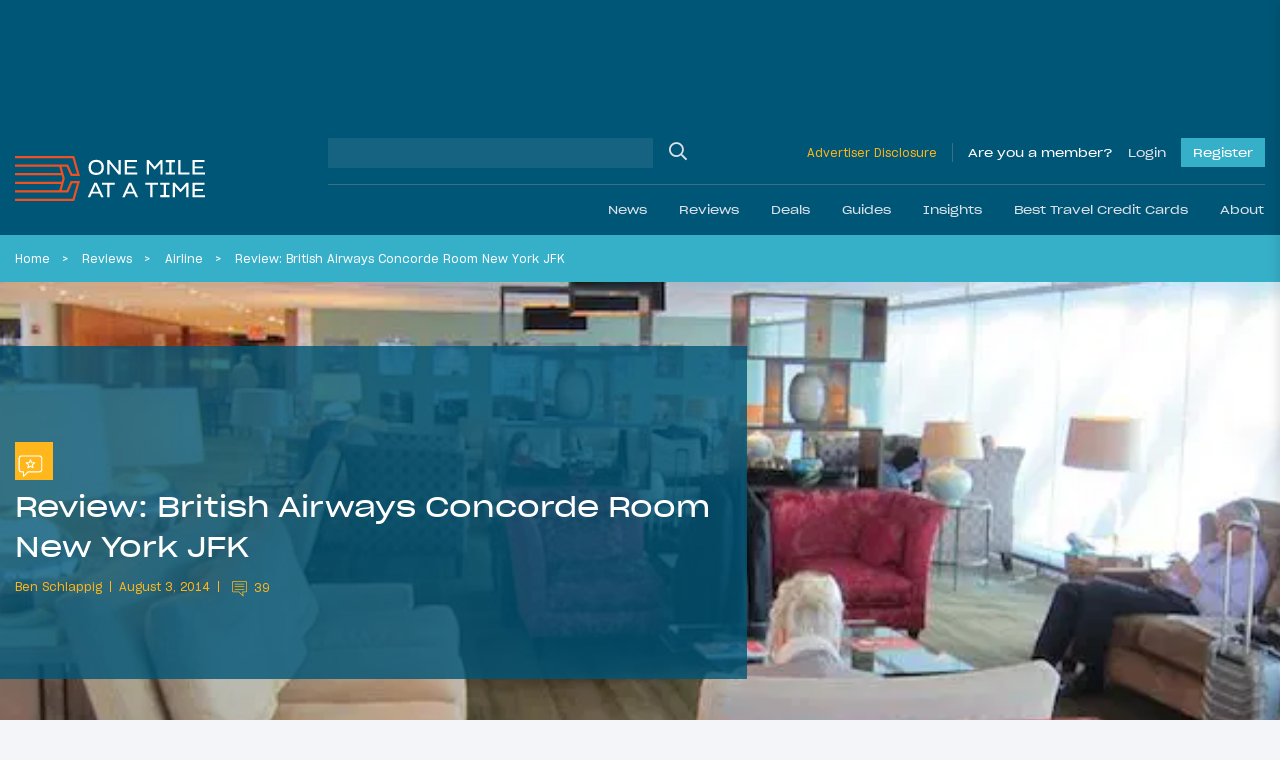

--- FILE ---
content_type: text/html; charset=UTF-8
request_url: https://onemileatatime.com/review-british-airways-concorde-room-new-york-jfk/
body_size: 45557
content:

<!DOCTYPE html>
<html lang="en-US">
<head>
	<meta charset="UTF-8">
	<meta name="viewport" content="width=device-width, initial-scale=1, shrink-to-fit=no">
	<link rel="profile" href="https://gmpg.org/xfn/11">

	
	<style id="jetpack-boost-critical-css">.modal{display:none;vertical-align:middle;position:relative;z-index:2;max-width:500px;box-sizing:border-box;width:90%;background:#fff;padding:15px 30px;-webkit-border-radius:8px;-moz-border-radius:8px;-o-border-radius:8px;-ms-border-radius:8px;border-radius:8px;-webkit-box-shadow:0 0 10px #000;-moz-box-shadow:0 0 10px #000;-o-box-shadow:0 0 10px #000;-ms-box-shadow:0 0 10px #000;box-shadow:0 0 10px #000;text-align:left}.modal a.close-modal{position:absolute;top:-12.5px;right:-12.5px;display:block;width:30px;height:30px;text-indent:-9999px;background-size:contain;background-repeat:no-repeat;background-position:50%}@font-face{font-family:SharpGrotesk Bold;font-weight:700;font-style:normal;font-display:swap}@font-face{font-family:SharpGrotesk Bold Italic;font-weight:700;font-style:italic;font-display:swap}@font-face{font-family:SharpGrotesk Book\ 19;font-weight:400;font-style:normal;font-display:swap}@font-face{font-family:SharpGrotesk Book\ 23;font-weight:400;font-style:normal;font-display:swap}@font-face{font-family:SharpGrotesk Book Italic;font-weight:400;font-style:italic;font-display:swap}@font-face{font-family:SharpGrotesk Medium;font-weight:500;font-style:normal;font-display:swap}@font-face{font-family:SharpGrotesk Medium Italic;font-weight:500;font-style:italic;font-display:swap}@font-face{font-family:SharpGrotesk Semi Bold\ 19;font-weight:600;font-style:normal;font-display:swap}@font-face{font-family:SharpGrotesk Semi Bold Italic;font-weight:600;font-style:italic;font-display:swap}.btn-outline-warning{border-color:#fff!important}*{-webkit-box-sizing:border-box;-moz-box-sizing:border-box;box-sizing:border-box}html{font-family:sans-serif;line-height:1.15;-webkit-text-size-adjust:100%}article,header,main,nav{display:block}body{margin:0;font-family:SharpGrotesk Book\ 19;font-size:.95rem;font-weight:400;line-height:1.6;color:#021d49;text-align:left;background-color:rgba(218,225,233,.3)}h1,h2,h4{margin-top:0;margin-bottom:.5rem}p{margin-top:0;margin-bottom:1rem}ol,ul{margin-bottom:1rem}ol,ul{margin-top:0}ol ol{margin-bottom:0}b{font-weight:bolder}small{font-size:80%}a{color:#021d49;text-decoration:none;background-color:rgba(0,0,0,0)}img{border-style:none}img,svg{vertical-align:middle}svg{overflow:hidden}label{display:inline-block;margin-bottom:.5rem}button{border-radius:0}button,input,textarea{margin:0;font-family:inherit;font-size:inherit;line-height:inherit}button,input{overflow:visible}button{text-transform:none}[type=button],[type=submit],button{-webkit-appearance:button}input[type=checkbox],input[type=radio]{-webkit-box-sizing:border-box;-moz-box-sizing:border-box;box-sizing:border-box;padding:0}textarea{overflow:auto;resize:vertical}.container-fluid{width:100%;padding-right:15px;padding-left:15px;margin-right:auto;margin-left:auto}.row{display:-webkit-box;display:-moz-box;display:-ms-flexbox;display:flex;-ms-flex-wrap:wrap;flex-wrap:wrap;margin-right:-15px;margin-left:-15px}.no-gutters{margin-right:0;margin-left:0}.no-gutters>[class*=col-]{padding-right:0;padding-left:0}.col,.col-auto,.col-lg-7,.col-md-6,.col-md-9,.col-xl-6{position:relative;width:100%;padding-right:15px;padding-left:15px}.col{-ms-flex-preferred-size:0;flex-basis:0;-webkit-box-flex:1;-moz-box-flex:1;-ms-flex-positive:1;flex-grow:1;max-width:100%}.col-auto{-ms-flex:0 0 auto;flex:0 0 auto;width:auto;max-width:100%}.col-auto{-webkit-box-flex:0;-moz-box-flex:0}@media (min-width:768px){.col-md-6{-webkit-box-flex:0;-moz-box-flex:0}.col-md-6{-ms-flex:0 0 50%;flex:0 0 50%;max-width:50%}.col-md-9{-ms-flex:0 0 75%;flex:0 0 75%;max-width:75%}.col-md-9{-webkit-box-flex:0;-moz-box-flex:0}}@media (min-width:1199px){.col-lg-7{-ms-flex:0 0 58.33333%;flex:0 0 58.33333%;max-width:58.33333%}.col-lg-7{-webkit-box-flex:0;-moz-box-flex:0}}@media (min-width:1400px){.col-xl-6{-ms-flex:0 0 50%;flex:0 0 50%;max-width:50%}.col-xl-6{-webkit-box-flex:0;-moz-box-flex:0}}.btn{display:inline-block;font-family:SharpGrotesk Book\ 23;font-weight:400;color:#021d49;text-align:center;vertical-align:middle;background-color:rgba(0,0,0,0);border:1px solid transparent;padding:.375rem .75rem;font-size:1.02rem;line-height:1.6;border-radius:0}.btn:disabled{opacity:.65}.btn-warning{color:#212529;background-color:#ffb71b;border-color:#ffb71b}.btn-warning:disabled{color:#212529;background-color:#ffb71b;border-color:#ffb71b}.btn-dark{color:#212529;background-color:#dae1e9;border-color:#dae1e9}.btn-outline-primary{color:#021d49;border-color:#021d49}.btn-outline-warning{color:#ffb71b;border-color:#ffb71b}.btn-lg{padding:.5rem 1rem;font-size:1.0925rem;line-height:1.5;border-radius:0}.btn-block{display:block;width:100%}.btn-group{position:relative;display:-webkit-inline-box;display:-moz-inline-box;display:-ms-inline-flexbox;display:inline-flex;vertical-align:middle}.btn-group>.btn{position:relative;-webkit-box-flex:1;-moz-box-flex:1;-ms-flex:1 1 auto;flex:1 1 auto}.btn-group>.btn:not(:first-child){margin-left:-1px}.btn-group-toggle>.btn{margin-bottom:0}.btn-group-toggle>.btn input[type=radio]{position:absolute;clip:rect(0,0,0,0)}.spinner-border{display:inline-block;width:2rem;height:2rem;vertical-align:-.125em;border:.25em solid;border-right:.25em solid transparent;border-radius:50%}.spinner-border-sm{width:1rem;height:1rem;border-width:.2em}.h4,.h5,.h6,h1,h2,h4{margin-bottom:.5rem;font-family:SharpGrotesk Book\ 23;font-weight:400!important;line-height:1.5}h1{font-size:2.35125rem}h2{font-size:1.87625rem}.h4,h4{font-size:1.235rem}.h5{font-size:.9975rem}.h6{font-size:.95rem}small{font-weight:400}.list-inline{padding-left:0;list-style:none}.list-inline-item{display:inline-block}.list-inline-item:not(:last-child){margin-right:.5rem}.form-control{display:block;width:100%;height:-moz-calc(1.6em + .75rem + 2px);height:calc(1.6em + .75rem + 2px);padding:.375rem .75rem;font-size:.95rem;font-weight:400;line-height:1.6;color:#aaa;background-color:#fff;background-clip:padding-box;border:1px solid #ced4da;border-radius:0}.form-control::-webkit-input-placeholder{color:#6c757d;opacity:1}.form-control::-moz-placeholder{color:#6c757d;opacity:1}.form-control:-ms-input-placeholder{color:#6c757d;opacity:1}.form-control::-ms-input-placeholder{color:#6c757d;opacity:1}.form-control::placeholder{color:#6c757d;opacity:1}.col-form-label{padding-top:calc(.375rem + 1px);padding-bottom:calc(.375rem + 1px);margin-bottom:0;font-size:inherit;line-height:1.6}.form-control-sm{height:-moz-calc(1.5em + .5rem + 2px);height:calc(1.5em + .5rem + 2px);padding:.25rem .5rem;font-size:.83125rem;line-height:1.5}textarea.form-control{height:auto}.form-group{margin-bottom:1rem}.input-group{position:relative;display:-webkit-box;display:-moz-box;display:-ms-flexbox;display:flex;-ms-flex-wrap:wrap;flex-wrap:wrap;-webkit-box-align:stretch;-moz-box-align:stretch;-ms-flex-align:stretch;align-items:stretch;width:100%}.input-group>.form-control{position:relative;-webkit-box-flex:1;-moz-box-flex:1;-ms-flex:1 1 auto;flex:1 1 auto;width:1%;min-width:0;margin-bottom:0}.jumbotron{padding:2rem 1rem;margin-bottom:2rem;background-color:#e9ecef}@media (min-width:576px){.jumbotron{padding:4rem 2rem}}.jumbotron-fluid{padding-right:0;padding-left:0}.nav-link{display:block;padding:.5rem 1rem}.navbar{position:relative;padding:1.5rem 1rem}.navbar,.navbar .container-fluid{display:-webkit-box;display:-moz-box;display:-ms-flexbox;display:flex;-ms-flex-wrap:wrap;flex-wrap:wrap;-webkit-box-align:center;-moz-box-align:center;-ms-flex-align:center;align-items:center;-webkit-box-pack:justify;-moz-box-pack:justify;-ms-flex-pack:justify;justify-content:space-between}.navbar-brand{display:inline-block;padding-top:.66rem;padding-bottom:.66rem;margin-right:1rem;font-size:.75rem;line-height:inherit;white-space:nowrap}.navbar-nav{display:-webkit-box;display:-moz-box;display:-ms-flexbox;display:flex;-webkit-box-orient:vertical;-webkit-box-direction:normal;-moz-box-orient:vertical;-moz-box-direction:normal;-ms-flex-direction:column;flex-direction:column;padding-left:0;margin-bottom:0;list-style:none}.navbar-nav .nav-link{padding-right:0;padding-left:0}.navbar-collapse{-ms-flex-preferred-size:100%;flex-basis:100%;-webkit-box-flex:1;-moz-box-flex:1;-ms-flex-positive:1;flex-grow:1;-webkit-box-align:center;-moz-box-align:center;-ms-flex-align:center;align-items:center}@media (max-width:1198.98px){.navbar-expand-lg>.container-fluid{padding-right:0;padding-left:0}}@media (min-width:1199px){.navbar-expand-lg{-ms-flex-flow:row nowrap;flex-flow:row nowrap;-webkit-box-pack:start;-moz-box-pack:start;-ms-flex-pack:start;justify-content:flex-start}.navbar-expand-lg,.navbar-expand-lg .navbar-nav{-webkit-box-orient:horizontal;-webkit-box-direction:normal;-moz-box-orient:horizontal;-moz-box-direction:normal}.navbar-expand-lg .navbar-nav{-ms-flex-direction:row;flex-direction:row}.navbar-expand-lg .navbar-nav .nav-link{padding-right:.5rem;padding-left:.5rem}.navbar-expand-lg>.container-fluid{-ms-flex-wrap:nowrap;flex-wrap:nowrap}.navbar-expand-lg .navbar-collapse{display:-webkit-box!important;display:-moz-box!important;display:-ms-flexbox!important;display:flex!important;-ms-flex-preferred-size:auto;flex-basis:auto}}.navbar-dark .navbar-brand{color:#fff}.navbar-dark .navbar-nav .nav-link{color:hsla(0,0%,100%,.5)}.dropdown{position:relative}.dropdown-menu{position:absolute;top:100%;left:0;z-index:1000;display:none;float:left;min-width:10rem;padding:.5rem 0;margin:.125rem 0 0;font-size:.95rem;color:#021d49;text-align:left;list-style:none;background-color:#fff;background-clip:padding-box;border:1px solid rgba(0,0,0,.15)}.dropdown-item{display:block;width:100%;padding:.25rem 1.5rem;clear:both;font-weight:400;color:#212529;text-align:inherit;white-space:nowrap;background-color:rgba(0,0,0,0);border:0}.breadcrumb{display:-webkit-box;display:-moz-box;display:-ms-flexbox;display:flex;-ms-flex-wrap:wrap;flex-wrap:wrap;padding:.75rem 0;margin-bottom:1rem;font-size:.75rem;list-style:none;background-color:rgba(0,0,0,0)}.breadcrumb-item+.breadcrumb-item{padding-left:.5rem}.breadcrumb-item+.breadcrumb-item:before{float:left;padding-right:.5rem;color:#fff;content:""}.breadcrumb-item.active{color:#fff}.d-none{display:none!important}.d-inline-block{display:inline-block!important}.d-block{display:block!important}.d-flex{display:-webkit-box!important;display:-moz-box!important;display:-ms-flexbox!important;display:flex!important}.d-inline-flex{display:-webkit-inline-box!important;display:-moz-inline-box!important;display:-ms-inline-flexbox!important;display:inline-flex!important}@media (min-width:576px){.d-sm-block{display:block!important}}@media (min-width:768px){.d-md-flex{display:-webkit-box!important;display:-moz-box!important;display:-ms-flexbox!important;display:flex!important}}@media (min-width:1199px){.d-lg-none{display:none!important}.d-lg-block{display:block!important}}.bg-secondary{background-color:#005677!important}.bg-info{background-color:#36b0c9!important}.bg-warning{background-color:#ffb71b!important}.justify-content-end{-webkit-box-pack:end!important;-moz-box-pack:end!important;-ms-flex-pack:end!important;justify-content:flex-end!important}.justify-content-center{-webkit-box-pack:center!important;-moz-box-pack:center!important;-ms-flex-pack:center!important;justify-content:center!important}.justify-content-between{-webkit-box-pack:justify!important;-moz-box-pack:justify!important;-ms-flex-pack:justify!important;justify-content:space-between!important}.align-items-end{-webkit-box-align:end!important;-moz-box-align:end!important;-ms-flex-align:end!important;align-items:flex-end!important}.align-items-center{-webkit-box-align:center!important;-moz-box-align:center!important;-ms-flex-align:center!important;align-items:center!important}.align-items-baseline{-webkit-box-align:baseline!important;-moz-box-align:baseline!important;-ms-flex-align:baseline!important;align-items:baseline!important}@media (min-width:1199px){.flex-lg-row{-webkit-box-orient:horizontal!important;-webkit-box-direction:normal!important;-moz-box-orient:horizontal!important;-moz-box-direction:normal!important;-ms-flex-direction:row!important;flex-direction:row!important}}.mb-0{margin-bottom:0!important}.mt-1{margin-top:.25rem!important}.mr-2{margin-right:.5rem!important}.mb-2{margin-bottom:.5rem!important}.mt-3,.my-3{margin-top:1rem!important}.mr-3{margin-right:1rem!important}.mb-3,.my-3{margin-bottom:1rem!important}.ml-3{margin-left:1rem!important}.mt-4{margin-top:1.5rem!important}.mr-4{margin-right:1.5rem!important}.mb-4{margin-bottom:1.5rem!important}.mt-5{margin-top:3rem!important}.mb-5{margin-bottom:3rem!important}.pt-0{padding-top:0!important}.pb-0{padding-bottom:0!important}.pt-1{padding-top:.25rem!important}.pb-1{padding-bottom:.25rem!important}.px-4{padding-right:1.5rem!important}.pb-4{padding-bottom:1.5rem!important}.px-4{padding-left:1.5rem!important}.px-5{padding-right:3rem!important}.px-5{padding-left:3rem!important}.ml-auto{margin-left:auto!important}@media (min-width:768px){.mt-md-0{margin-top:0!important}.mb-md-0{margin-bottom:0!important}.mr-md-3{margin-right:1rem!important}}@media (min-width:1199px){.pt-lg-3{padding-top:1rem!important}.pb-lg-3{padding-bottom:1rem!important}}@media (min-width:1400px){.pr-xl-6{padding-right:3.5rem!important}.pl-xl-6{padding-left:3.5rem!important}}.text-left{text-align:left!important}.text-uppercase{text-transform:uppercase!important}.text-white{color:#fff!important}.text-primary{color:#021d49!important}.text-warning{color:#ffb71b!important}.text-danger{color:#ff4d00!important}.w-100{width:100%!important}.position-relative{position:relative!important}.fal,.far{-moz-osx-font-smoothing:grayscale;-webkit-font-smoothing:antialiased;display:inline-block;font-style:normal;font-variant:normal;text-rendering:auto;line-height:1}.fa-chevron-down:before{content:""}.fa-heart:before{content:""}.fa-reply:before{content:""}.fa-search:before{content:""}.fa-share-alt:before{content:""}.fa-times:before{content:""}@font-face{font-family:Font Awesome\ 5 Brands;font-style:normal;font-weight:400;font-display:block}@font-face{font-family:Font Awesome\ 5 Pro;font-style:normal;font-weight:300;font-display:block}.fal{font-weight:300}@font-face{font-family:Font Awesome\ 5 Pro;font-style:normal;font-weight:400;font-display:block}.fal,.far{font-family:Font Awesome\ 5 Pro}.far{font-weight:400}.omaat-icon{display:inline-block;width:2.5em;height:2.5em;-ms-flex-negative:0;flex-shrink:0}.omaat-icon-insights{content:url(https://onemileatatime.com/wp-content/themes/omaat/dist/icons/insights.svg)}.omaat-icon-news{content:url(https://onemileatatime.com/wp-content/themes/omaat/dist/icons/news.svg)}.bg-secondary-80{background-color:rgba(0,86,119,.8)!important}.loading{position:absolute;left:50%;bottom:60px;-webkit-transform:translateX(-50%);-moz-transform:translateX(-50%);-ms-transform:translateX(-50%);transform:translateX(-50%);z-index:5}p{font-weight:300}.h5{font-weight:600}.h6{font-weight:300;margin:0}small{font-size:.75rem;font-weight:300}ol.breadcrumb{list-style-type:none;margin:0;padding:12px 3.5rem;width:100%;-o-text-overflow:ellipsis;text-overflow:ellipsis;white-space:nowrap;overflow:hidden;display:block;line-height:1.3;color:#fff}@media (max-width:1399.98px){ol.breadcrumb{padding:12px 0}}.breadcrumb-item{display:inline;margin-right:.4rem}.breadcrumb-item:after{content:">";margin-left:.75rem}@media (max-width:767.98px){.breadcrumb-item:nth-last-child(2)+li,.breadcrumb-item:nth-last-child(2):after{display:none}}.breadcrumb-item.active:after{display:none}.breadcrumb-item,.breadcrumb-item a{color:#fff}.selector{position:absolute;top:0;left:0;max-width:1300px;margin:auto;right:0;z-index:0}.selector .sticky-el{position:relative;will-change:opacity}.selector .sticky-el__content{opacity:1;padding:15px 28px 0 15px;font-size:24px;display:-webkit-box;display:-moz-box;display:-ms-flexbox;display:flex;-webkit-box-orient:vertical;-webkit-box-direction:normal;-moz-box-orient:vertical;-moz-box-direction:normal;-ms-flex-direction:column;flex-direction:column;width:160px}.selector .sticky-el .number-of-comments .number{font-size:14px;margin-left:10px;padding-bottom:3px}.selector .sticky-el .comments-icon{width:24px}.selector .sticky-el .fa-share-alt{width:26px}.selector .sticky-el .swp_social_panel{display:-webkit-box;display:-moz-box;display:-ms-flexbox;display:flex;-webkit-box-align:center;-moz-box-align:center;-ms-flex-align:center;align-items:center;position:absolute;bottom:3px;left:35px;opacity:0;will-change:opacity}.selector .sticky-el .swp_social_panel a{text-decoration:none;outline:0}.no-js .selector{display:none!important}#ez-toc-container{border-radius:0;padding:.5rem!important;background-color:#005677;max-width:810px;margin-left:auto;margin-right:auto;width:100%;-webkit-box-shadow:none;box-shadow:none;border:0}#ez-toc-container .ez-toc-title-container{padding:15px 15px 0;background-color:rgba(0,0,0,0)}#ez-toc-container .ez-toc-title{font-weight:400!important;display:block;font-family:SharpGrotesk Book\ 23;font-size:1.5rem!important;color:#dae1e9}#ez-toc-container .ez-toc-list{padding:1rem 1rem 1rem 2rem;background-color:rgba(0,0,0,0)}#ez-toc-container .ez-toc-list li{list-style:disc;color:#fff!important;overflow:initial}#ez-toc-container .ez-toc-list li:last-child{margin-bottom:0}#ez-toc-container .ez-toc-list li a{color:#fff!important;line-height:24px;position:relative;font-family:SharpGrotesk Book\ 19!important;font-size:16px;text-decoration:none!important}@media (max-width:575.98px){#ez-toc-container{width:100%}}.latest-featured-nav{max-width:520px;width:100%;position:relative}.latest-featured-nav .btn-latest-featured{border-color:#fff}.modal{border-radius:0;-webkit-box-shadow:rgba(0,0,0,.05) 0 10px 20px 0;box-shadow:0 10px 20px 0 rgba(0,0,0,.05);padding:0;max-width:450px;width:100%;background-color:#fff}.modal__wrapper .modal-header{background:#fff;width:100%;padding:12px 25px;z-index:11;border-bottom:2px solid #ffb71b;margin-bottom:1.5rem}.modal__wrapper .modal-body{position:relative;padding:0 25px 25px}.modal--report-comment{max-width:400px}.modal--report-comment .btn-dark{font-size:14px}.modal--login,.modal--lost-pass{max-width:400px}.modal input[type=email],.modal input[type=password],.modal input[type=text]{border:1px solid #021d49;color:#021d49;font-weight:300;display:block;width:100%;height:50px;padding:.375rem .75rem;font-size:.95rem;font-weight:400;line-height:1.7;background-color:#fff;background-clip:padding-box;border-radius:0}.modal input[type=email]::-webkit-input-placeholder,.modal input[type=password]::-webkit-input-placeholder,.modal input[type=text]::-webkit-input-placeholder{color:#021d49}.modal input[type=email]::-moz-placeholder,.modal input[type=password]::-moz-placeholder,.modal input[type=text]::-moz-placeholder{color:#021d49}.modal input[type=email]:-ms-input-placeholder,.modal input[type=password]:-ms-input-placeholder,.modal input[type=text]:-ms-input-placeholder{color:#021d49}.modal input[type=email]::-ms-input-placeholder,.modal input[type=password]::-ms-input-placeholder,.modal input[type=text]::-ms-input-placeholder{color:#021d49}.modal input[type=email]::placeholder,.modal input[type=password]::placeholder,.modal input[type=text]::placeholder{color:#021d49}.modal .input-submit .btn-submit,.modal .input-submit input{background-color:#ffb71b;border:0;border-radius:0;padding:.5rem 1.5rem;font-family:SharpGrotesk Book\ 23}.modal a.close-modal{position:relative!important;background-image:none!important;text-indent:inherit!important;top:inherit!important;right:inherit!important;width:14px;height:22px}.modal a.close-modal .fa-times{font-size:22px;color:#ff4d00;border:1px solid #ff4d00;padding:2px 5px}.modal .link-bottom{font-size:12px}@media (min-width:768px){.jumbotron{min-height:420px}}.jumbotron h1{line-height:52px;font-family:SharpGrotesk Book\ 23}@media (max-width:1399.98px){.jumbotron h1{line-height:40px;font-size:1.8rem}}@media (max-width:575.98px){.jumbotron h1{line-height:26px;font-size:1.3rem;margin-bottom:15px}}@media (max-width:767.98px){.jumbotron.hero-article-feed{padding:0}.jumbotron .omaat-icon{width:1.5em;height:1.5em}}.jumbotron .list-inline{display:-webkit-box;display:-moz-box;display:-ms-flexbox;display:flex;-webkit-box-align:center;-moz-box-align:center;-ms-flex-align:center;align-items:center}@media (max-width:767.98px){.jumbotron .list-inline{-ms-flex-wrap:wrap;flex-wrap:wrap;line-height:1.3}}.jumbotron .list-inline .list-inline-item{font-size:12px;font-family:SharpGrotesk Book\ 19;display:-webkit-inline-box;display:-moz-inline-box;display:-ms-inline-flexbox;display:inline-flex;-webkit-box-align:center;-moz-box-align:center;-ms-flex-align:center;align-items:center}@media (max-width:1198.98px){.jumbotron .list-inline .list-inline-item{font-size:11px}}.jumbotron .list-inline .list-inline-item:after{content:"";width:1px;height:11px;background-color:#fff;display:inline-block;margin-left:.5rem}.jumbotron .list-inline .list-inline-item:last-child:after{display:none}.jumbotron .list-inline .list-inline-item--comments-icon{padding-top:5px}.jumbotron .list-inline.byline .list-inline-item:after{background-color:#ffb71b}.jumbotron .list-inline.byline .list-inline-item .post-comments{display:block;margin-left:5px}.jumbotron .list-inline.byline .list-inline-item .post-comments .comment-icon{margin-top:-4px;fill:#ffb71b}.jumbotron .list-inline.byline .list-inline-item .post-comments .number{position:relative;top:-2px;margin-left:3px}.jumbotron.hero-article-feed{position:relative;overflow:hidden}.jumbotron.hero-article-feed .background-image{width:100%;height:100%;position:absolute;top:0;right:0;bottom:0;left:0}.jumbotron.hero-article-feed .background-image img{-o-object-fit:cover;object-fit:cover;-o-object-position:center;object-position:center;width:100vw;height:100%;display:block}.jumbotron.hero-article-feed article{padding:1.2rem 0}@media (min-width:576px){.jumbotron.hero-article-feed article{padding:6rem 0 5rem}}@media (min-width:1400px){.jumbotron.hero-article-feed article{padding:6rem 3rem 4rem 4.5rem}}@media (min-width:1400px){.fluid-padding{padding-left:3.5rem;padding-right:3.5rem}}@media (max-width:767.98px){h1{font-size:2rem}h2{font-size:1.7rem}}.bg-info a{color:#021d49}b{font-family:SharpGrotesk Semi Bold\ 19}.btn{padding:.575rem .95rem}.btn-group>.btn:not(:first-child){margin-left:inherit}#content-wrapper{position:relative}article img,img{max-width:100%;height:auto}.jumbotron{margin-bottom:0}.featured-h3{display:block;font-family:SharpGrotesk Book\ 23;font-weight:400!important;font-size:1.4725rem;line-height:1.5}@media (max-width:767.98px){.single-post .ad--leaderboard{display:none}}.ad--leaderboard{color:#005677;min-height:132px!important;display:-webkit-box;display:-moz-box;display:-ms-flexbox;display:flex;-webkit-box-align:center;-moz-box-align:center;-ms-flex-align:center;align-items:center;-webkit-box-pack:center;-moz-box-pack:center;-ms-flex-pack:center;justify-content:center}@media (min-width:768px){.ad--leaderboard{min-height:122px!important}}@media (max-width:1198.98px){.ad--leaderboard{min-height:96px!important}}.ad--leaderboard>*{height:auto!important}.ad--leaderboard-in-posts{background-color:rgba(0,86,119,.5);margin-bottom:0!important;min-height:80px!important;display:-webkit-box;display:-moz-box;display:-ms-flexbox;display:flex;-webkit-box-align:center;-moz-box-align:center;-ms-flex-align:center;align-items:center;-webkit-box-pack:center;-moz-box-pack:center;-ms-flex-pack:center;justify-content:center;padding:8px 0!important}@media only screen and (max-width:360px){.ad--leaderboard-in-posts{min-height:72px!important}}@media (min-width:576px){.ad--leaderboard-in-posts{min-height:96px!important}}@media (min-width:768px){.ad--leaderboard-in-posts{min-height:122px!important;padding:16px}}.ad--in-comments{background:#dae1e9;display:-webkit-box;display:-moz-box;display:-ms-flexbox;display:flex;-webkit-box-align:center;-moz-box-align:center;-ms-flex-align:center;align-items:center;margin-bottom:2rem;padding-top:1.5rem;-webkit-box-pack:center;-moz-box-pack:center;-ms-flex-pack:center;justify-content:center;padding-bottom:1.5rem}.ad--aside{position:relative;left:-15px;width:160px;margin-top:15px}.div-gpt-ad-adhesion-leaderboard-wrap{display:none;background-color:rgba(37,37,37,.9);bottom:0;left:0;right:0;position:fixed;text-align:center;width:100%!important;z-index:99;-webkit-box-orient:horizontal;-webkit-box-direction:normal;-moz-box-orient:horizontal;-moz-box-direction:normal;-ms-flex-direction:row;flex-direction:row;padding:10px 0;-webkit-box-align:center;-moz-box-align:center;-ms-flex-align:center;align-items:center;-webkit-box-pack:center;-moz-box-pack:center;-ms-flex-pack:center;justify-content:center}@media (max-width:767.98px){.div-gpt-ad-adhesion-leaderboard-wrap{display:block!important}}@media (min-width:768px){div.div-gpt-ad-adhesion-leaderboard-close{padding:0 0 0 10px!important;display:-webkit-box;display:-moz-box;display:-ms-flexbox;display:flex;-webkit-box-pack:center;-moz-box-pack:center;-ms-flex-pack:center;justify-content:center}}@media (max-width:767.98px){div.div-gpt-ad-adhesion-leaderboard-close{position:absolute;right:0;top:-36px;background-color:rgba(37,37,37,.9);padding:8px}}div.div-gpt-ad-adhesion-leaderboard-close svg{display:block;height:20px;width:20px}div.div-gpt-ad-adhesion-leaderboard-close svg line{stroke:#999;stroke-width:2px}#wrapper-header{z-index:999;position:-webkit-sticky;position:sticky;top:0}@media (max-width:1198.98px){#wrapper-header .navbar{height:85px}}@media (max-width:767.98px){#wrapper-header .navbar{height:70px}}#wrapper-header .navbar-brand{display:-webkit-inline-box;display:-moz-inline-box;display:-ms-inline-flexbox;display:inline-flex;-ms-flex-negative:0;flex-shrink:0;padding-top:0;padding-bottom:0;margin-right:0}@media (max-width:1198.98px){#wrapper-header .navbar-brand.custom-logo-link{width:165px;position:absolute;left:50%;-webkit-transform:translateX(-50%);-moz-transform:translateX(-50%);-ms-transform:translateX(-50%);transform:translateX(-50%)}}@media (max-width:767.98px){#wrapper-header .navbar-brand.custom-logo-link{width:125px}}#wrapper-header #header-search{border-bottom:1px solid hsla(0,0%,59.2%,.4)}#wrapper-header #header-search .w-md-75{width:100%}@media (min-width:768px){#wrapper-header #header-search .w-md-75{width:40%}}#wrapper-header #header-search #searchform,#wrapper-header #header-search .header-search__field{width:100%}#wrapper-header #header-search input[type=text]{background-color:hsla(0,0%,84.7%,.1);border:none}#wrapper-header #header-search .search-button{position:relative}#wrapper-header #header-search .search-button input{position:absolute;top:0;left:0;width:100%;height:100%;background:rgba(0,0,0,0);border:0;outline:0}#wrapper-header #header-search .search-button .fa-search{font-size:18px;color:#dae1e9}#wrapper-header .disclosure{font-size:12px;border-right:1px solid hsla(0,0%,59.2%,.4);padding-right:15px;margin-right:15px}@media (max-width:1198.98px){#wrapper-header .disclosure-mob{width:60px;text-align:right;line-height:1}#wrapper-header .disclosure-mob a{font-size:10px}}#wrapper-header .span-member{color:#fff;margin-right:15px}#wrapper-header .button,#wrapper-header .span-member{display:block;font-family:SharpGrotesk Book\ 23;font-size:12px;text-decoration:none}#wrapper-header .button--login{color:#dae1e9}#wrapper-header .button--register{margin-left:15px;background-color:#36b0c9;position:relative;color:#fff;padding:5px 12px}.site-footer p{line-height:1.3rem}.form-group--checkbox{position:relative;display:block;min-height:1.5rem;padding-left:1.5rem}.form-group--checkbox label{margin-bottom:0!important;font-size:14px}.form-group--checkbox input{position:absolute;z-index:-1;opacity:0}.form-group--checkbox span:before{position:absolute;top:.2rem;left:0;display:block;width:1rem;height:1rem;content:"";background-color:#fff;border:1px solid #021d49}.form-group--checkbox span:after{position:absolute;top:3px;left:0;display:block;width:1rem;height:1rem;content:"";background-repeat:no-repeat;background-position:50%;background-size:50% 50%}.community-newsletter form button{font-size:.75rem;border-radius:0;overflow:hidden;height:40px}.community-newsletter form .loading{position:relative!important;-webkit-transform:inherit!important;-moz-transform:inherit!important;-ms-transform:inherit!important;transform:inherit!important;border:0!important;left:inherit!important;bottom:inherit!important;margin-left:5px}.community-newsletter .ml-form-successContent p{font-size:14px}@media (min-width:1199px){#wrapper-header .navbar{padding-left:0;padding-right:0}}#wrapper-header #main-menu li .nav-link{font-family:SharpGrotesk Book\ 23;color:#dae1e9}@media (min-width:1199px){#wrapper-header #main-menu li{padding:0;position:static}#wrapper-header #main-menu li:last-child{margin-right:0}#wrapper-header #main-menu li .nav-link{padding:0 1rem;display:-webkit-box;display:-moz-box;display:-ms-flexbox;display:flex;-webkit-box-align:center;-moz-box-align:center;-ms-flex-align:center;align-items:center;height:50px;font-size:.75rem}#wrapper-header #main-menu li .fa-chevron-down{display:none}#wrapper-header #main-menu .dropdown-nav{background:#36b0c9;color:#fff;margin:0;border:0;padding:2rem 0 2.1rem;display:block;opacity:0;position:absolute;top:100%;left:0;z-index:1000;min-width:10rem;text-align:left;list-style:none;background-clip:padding-box}#wrapper-header #main-menu .dropdown-nav .dropdown-item{color:#fff;text-align:center;padding:0}#wrapper-header #main-menu .dropdown-nav .dropdown-item img{width:182px;height:105px;-o-object-fit:cover;object-fit:cover;-o-object-position:center;object-position:center}}@media (max-width:1399.98px){#wrapper-header #navbarNavDropdown{margin-left:-15px;margin-right:-15px}}#wrapper-header .navigation-wrapper{display:none}@media (min-width:1199px){#wrapper-header .navigation-wrapper{display:-webkit-box;display:-moz-box;display:-ms-flexbox;display:flex;-webkit-box-orient:vertical;-webkit-box-direction:normal;-moz-box-orient:vertical;-moz-box-direction:normal;-ms-flex-direction:column;flex-direction:column;width:75%;margin-left:1rem}}#wrapper-header .btn-navbar-toggler{background:rgba(0,0,0,0);padding:0;margin:0;border:0;outline:0!important}#wrapper-header .btn-navbar-toggler .animated-icon{width:25px;height:15px;position:relative;margin:0}#wrapper-header .btn-navbar-toggler .animated-icon,#wrapper-header .btn-navbar-toggler .animated-icon span{-webkit-transform:rotate(0);-moz-transform:rotate(0);-ms-transform:rotate(0);transform:rotate(0)}#wrapper-header .btn-navbar-toggler .animated-icon span{display:block;position:absolute;height:2px;width:100%;border-radius:0;opacity:1;left:0;background:#fff}#wrapper-header .btn-navbar-toggler .animated-icon span:first-child{top:0}#wrapper-header .btn-navbar-toggler .animated-icon span:nth-child(2),#wrapper-header .btn-navbar-toggler .animated-icon span:nth-child(3){top:7px}#wrapper-header .btn-navbar-toggler .animated-icon span:nth-child(4){top:14px}@media (min-width:1199px){.navigation-option--one .dropdown-item{width:182px;margin-top:.6rem}.navigation-option--one .dropdown-item span{position:relative;font-size:14px;line-height:18px}.navigation-option--one .dropdown-item span:after,.navigation-option--one .dropdown-item span:before{content:"";background:#ffb71b;width:0;left:0;position:absolute}.navigation-option--one .dropdown-item span:after{height:2px;bottom:-4px}.navigation-option--one .dropdown-item span:before{height:1px;bottom:-8px}.navigation-option--one .navigation-option__wrapper{margin-left:-10px;margin-right:-10px}.navigation-option--one .navigation-option__wrapper .col-auto{padding-left:10px;padding-right:10px}}.comments-block__header{border-bottom:2px solid #ffb71b;position:fixed;top:0;left:0;background:#fff;width:100%;padding:12px 15px;z-index:11}@media (min-width:576px){.comments-block__header{padding:12px 25px}}.comments-block__header .h4{font-size:1.135rem}@media (min-width:1199px){.comments-block__header{width:50%}}.comments-block__container{width:100%;-webkit-box-shadow:rgba(0,0,0,.15) 0 4px 12px;box-shadow:0 4px 12px rgba(0,0,0,.15);background-color:#fff;position:fixed;opacity:1;top:0;left:100%;height:100%;-webkit-transform:translateX(0);-moz-transform:translateX(0);-ms-transform:translateX(0);transform:translateX(0);z-index:999;overflow:auto}@media (min-width:576px){.comments-block__container{width:460px}}@media (min-width:1199px){.comments-block__container{width:100%}}.comments-block__container .fa-times{font-size:22px;color:#ff4d00;border:1px solid #ff4d00;padding:2px 5px}.comments-block__container #comment-wrapper{position:relative;overflow:auto;height:100%}@media (min-width:1199px){.comments-block__container #comment-wrapper{width:50%}}.comments-block__container .comments-disclaimer{padding:65px 15px 0}@media (min-width:576px){.comments-block__container .comments-disclaimer{padding:65px 25px 0}}.comments-block__container .comments-disclaimer .h5{color:rgba(2,29,73,.6);font-size:.95rem}.comments-block__overlay{background-color:rgba(0,0,0,.09);position:fixed;top:0;left:0;opacity:0;height:100%;width:100%;z-index:10}.comments-block .dropdown-menu{width:100%}@media (max-width:1198.98px){.comment-actions{-webkit-box-pack:justify;-moz-box-pack:justify;-ms-flex-pack:justify;justify-content:space-between}.comment-actions>*{margin-right:0!important}}.no-js .join-the-conversation{display:none!important}.comments-area{padding:15px 15px 25px}@media (min-width:576px){.comments-area{padding:15px 25px 25px}}.comments-area .form-submit{margin-top:1.75rem;text-align:center}.comments-area #reply-title small{font-size:.65rem}.comments-area #reply-title #cancel-comment-reply-link{color:#dc3545}.comments-area .comment-list{margin-top:.5rem;margin-bottom:0;background-color:#fff;padding:0}.comments-area .comment-list .comment{list-style:none;padding-left:0;margin-bottom:2rem}.comments-area .comment-list .comment:not(:last-child){border-bottom:1px solid #ecf0f4}.comments-area .comment-list .comment .comment-content p{font-weight:400;font-size:.85rem}.comments-area .comment-list .comment .comment-content p:last-child{margin-bottom:0}.comments-area .comment-list .comment .comment-user-role{font-size:.75rem;color:#005677;font-style:italic}.comments-area .comment-list .comment .comment-metadata{font-size:.75rem}.comments-area .comment-list .comment .comment-metadata span{color:#aaa}.comments-area .comment-list .comment ol.children{margin-left:1rem;padding-left:1rem;border-left:2px solid #c6c6c6}.comments-area .comment-list .comment ol.children li:not(:first-child){display:none}.comments-area .comment-actions{margin-top:1rem;margin-bottom:2rem}.comments-area .comment-actions .fa-reply:before{content:""!important}.comments-area .button-read-more{font-size:.85rem}.comments-area .avatar-img{position:relative;overflow:hidden;border-radius:150px;border:1px solid #dae1e9;padding:3px;width:40px;height:40px;-ms-flex-negative:0;flex-shrink:0}.comments-area .avatar-img img{position:relative;overflow:hidden;border-radius:150px}.comments-area .fake-link,.comments-area .hide a,.comments-area .reply a{text-decoration:none!important;font-size:.85rem}.comments-area .fake-link{color:#ccc}.comments-area .animated{width:14px;height:13px;position:relative;display:inline-block}.no-js .comment-content .button-read-more,.no-js .comment-content .excerpt-comment .excerpt-small{display:none!important}.no-js .comment-content .excerpt-full{display:block!important}#comments #respond{display:none}.comment-form input[type=email],.comment-form input[type=text],.comment-form textarea{border:1px solid #021d49;color:#021d49;font-weight:300;background-color:rgba(0,0,0,0);padding:1.3rem}.comment-form input[type=email]::-webkit-input-placeholder,.comment-form input[type=text]::-webkit-input-placeholder,.comment-form textarea::-webkit-input-placeholder{color:#021d49}.comment-form input[type=email]::-moz-placeholder,.comment-form input[type=text]::-moz-placeholder,.comment-form textarea::-moz-placeholder{color:#021d49}.comment-form input[type=email]:-ms-input-placeholder,.comment-form input[type=text]:-ms-input-placeholder,.comment-form textarea:-ms-input-placeholder{color:#021d49}.comment-form input[type=email]::-ms-input-placeholder,.comment-form input[type=text]::-ms-input-placeholder,.comment-form textarea::-ms-input-placeholder{color:#021d49}.comment-form input[type=email]::placeholder,.comment-form input[type=text]::placeholder,.comment-form textarea::placeholder{color:#021d49}.comment-form input[type=email],.comment-form input[type=text]{height:50px}.comment-form textarea{min-height:130px}.comment-form .comment-form-comment{position:relative}.comment-form .comment-form-comment .custom-placeholder{color:rgba(2,29,73,.6);position:absolute;top:0;left:0;width:100%;padding:1.3rem;font-size:.8rem;margin-top:2.1rem}.comment-form .comment-form-comment .custom-placeholder a{color:#36b0c9}.single-post .entry-content{max-width:840px;margin-left:auto!important;margin-right:auto!important;padding-left:15px;padding-right:15px}@media (min-width:1199px){.single-post .entry-content{min-height:740px}}@media (max-width:1399.98px){.single-post .entry-content{margin-top:1rem;margin-bottom:1rem}}.single-post .entry-content>:not(.snapshot-feature){position:relative;z-index:2;margin-top:1.7rem;margin-bottom:1.7rem}.single-post .entry-content>:not(.snapshot-feature):first-child{margin-top:3rem!important}.single-post .entry-content>p{font-size:16px;line-height:24px;font-weight:400}.single-post .entry-content>p a{color:#36b0c9;position:relative;text-decoration:none}.single-post .entry-content>h2{font-size:2.3rem}@media (max-width:1399.98px){.single-post .entry-content>h2{font-size:-moz-calc(1.9rem - 50%);font-size:calc(1.9rem - 50%);margin-top:2rem!important;margin-bottom:0!important;line-height:1.4}.single-post .entry-content>h2+*{margin-top:.5rem!important}}.single-post .entry-content p>a{color:#36b0c9;position:relative;text-decoration:none}</style><meta name='robots' content='noindex, follow' />
<link rel="preload" href="https://cdn.onemileatatime.com/wp-content/uploads/2014/08/British-Airways-Concorde-Room-JFK-16.jpg?width=767&quality=75&height=420&aspect_ratio=767%3A420" as="image" media="(min-width: 576px) and (max-width: 767px)"><link rel="preload" href="https://cdn.onemileatatime.com/wp-content/uploads/2014/08/British-Airways-Concorde-Room-JFK-16.jpg?width=1024&quality=75&height=600&aspect_ratio=128%3A75" as="image" media="(min-width: 768px) and (max-width: 1023px)"><link rel="preload" href="https://cdn.onemileatatime.com/wp-content/uploads/2014/08/British-Airways-Concorde-Room-JFK-16.jpg?width=1280&quality=75&height=600&aspect_ratio=32%3A15" as="image" media="(min-width: 1024px) and (max-width: 1199px)"><link rel="preload" href="https://cdn.onemileatatime.com/wp-content/uploads/2014/08/British-Airways-Concorde-Room-JFK-16.jpg?width=1980&quality=75&height=600&aspect_ratio=33%3A10" as="image" media="(min-width: 1200px)">
<!-- Google Tag Manager for WordPress by gtm4wp.com -->
<script data-cfasync="false" data-pagespeed-no-defer>
	var gtm4wp_datalayer_name = "dataLayer";
	var dataLayer = dataLayer || [];
</script>
<!-- End Google Tag Manager for WordPress by gtm4wp.com -->
	<!-- This site is optimized with the Yoast SEO Premium plugin v26.4 (Yoast SEO v26.4) - https://yoast.com/wordpress/plugins/seo/ -->
	<title>British Airways Concorde Room Review I One Mile At A Time</title>
	<meta name="description" content="A review of the British Airways Concorde Room at New York JFK. Thoughts on pre-flight dining, spa, and shower facilities, as well as the service." />
	<meta property="og:locale" content="en_US" />
	<meta property="og:type" content="article" />
	<meta property="og:title" content="Review: British Airways Concorde Room New York JFK" />
	<meta property="og:description" content="A review of the British Airways Concorde Room at New York JFK. Thoughts on pre-flight dining, spa, and shower facilities, as well as the service." />
	<meta property="og:url" content="https://onemileatatime.com/review-british-airways-concorde-room-new-york-jfk/" />
	<meta property="og:site_name" content="One Mile at a Time" />
	<meta property="article:publisher" content="https://www.facebook.com/onemileatatime/" />
	<meta property="article:published_time" content="2014-08-03T15:03:09+00:00" />
	<meta property="og:image" content="https://cdn.onemileatatime.com/wp-content/uploads/2014/08/British-Airways-Concorde-Room-JFK-16.jpg?width=700&auto_optimize=low&quality=75&height=525&aspect_ratio=4%3A3" />
	<meta property="og:image:width" content="700" />
	<meta property="og:image:height" content="525" />
	<meta property="og:image:type" content="image/jpeg" />
	<meta name="author" content="Ben Schlappig" />
	<meta name="twitter:card" content="summary_large_image" />
	<meta name="twitter:creator" content="@onemileatatime" />
	<meta name="twitter:site" content="@onemileatatime" />
	<meta name="twitter:label1" content="Written by" />
	<meta name="twitter:data1" content="Ben Schlappig" />
	<meta name="twitter:label2" content="Est. reading time" />
	<meta name="twitter:data2" content="11 minutes" />
	<script type="application/ld+json" class="yoast-schema-graph">{"@context":"https://schema.org","@graph":[{"@type":"WebPage","@id":"https://onemileatatime.com/review-british-airways-concorde-room-new-york-jfk/","url":"https://onemileatatime.com/review-british-airways-concorde-room-new-york-jfk/","name":"British Airways Concorde Room Review I One Mile At A Time","isPartOf":{"@id":"https://cdn.onemileatatime.com/#website"},"primaryImageOfPage":{"@id":"https://onemileatatime.com/review-british-airways-concorde-room-new-york-jfk/#primaryimage"},"image":{"@id":"https://onemileatatime.com/review-british-airways-concorde-room-new-york-jfk/#primaryimage"},"thumbnailUrl":"https://cdn.onemileatatime.com/wp-content/uploads/2014/08/British-Airways-Concorde-Room-JFK-16.jpg?width=700&quality=75&height=525&aspect_ratio=4%3A3","datePublished":"2014-08-03T15:03:09+00:00","description":"A review of the British Airways Concorde Room at New York JFK. Thoughts on pre-flight dining, spa, and shower facilities, as well as the service.","breadcrumb":{"@id":"https://cdn.onemileatatime.com/review-british-airways-concorde-room-new-york-jfk/#breadcrumb"},"inLanguage":"en-US","potentialAction":[{"@type":"ReadAction","target":["https://onemileatatime.com/review-british-airways-concorde-room-new-york-jfk/"]}]},{"@type":"ImageObject","inLanguage":"en-US","@id":"https://onemileatatime.com/review-british-airways-concorde-room-new-york-jfk/#primaryimage","url":"https://cdn.onemileatatime.com/wp-content/uploads/2014/08/British-Airways-Concorde-Room-JFK-16.jpg?width=700&quality=75&height=525&aspect_ratio=4%3A3","contentUrl":"https://cdn.onemileatatime.com/wp-content/uploads/2014/08/British-Airways-Concorde-Room-JFK-16.jpg?width=700&quality=75&height=525&aspect_ratio=4%3A3","width":700,"height":525},{"@type":"BreadcrumbList","@id":"https://onemileatatime.com/review-british-airways-concorde-room-new-york-jfk/#breadcrumb","itemListElement":[{"@type":"ListItem","position":1,"name":"Home","item":"https://onemileatatime.com/"},{"@type":"ListItem","position":2,"name":"Review: British Airways Concorde Room New York JFK"}]},{"@type":"WebSite","@id":"https://onemileatatime.com/#website","url":"https://onemileatatime.com/","name":"One Mile at a Time","description":"The latest travel news, reviews, and strategies to maximize elite travel status. Earn more miles, points, and rewards with top credit card offers.","publisher":{"@id":"https://onemileatatime.com/#organization"},"alternateName":"OMAAT","potentialAction":[{"@type":"SearchAction","target":{"@type":"EntryPoint","urlTemplate":"https://onemileatatime.com/?s={search_term_string}"},"query-input":{"@type":"PropertyValueSpecification","valueRequired":true,"valueName":"search_term_string"}}],"inLanguage":"en-US"},{"@type":"Organization","@id":"https://onemileatatime.com/#organization","name":"One Mile at a Time","alternateName":"OMAAT","url":"https://cdn.onemileatatime.com/","logo":{"@type":"ImageObject","inLanguage":"en-US","@id":"https://onemileatatime.com/#/schema/logo/image/","url":"https://cdn.onemileatatime.com/wp-content/uploads/2021/11/OMAAT_Secondary-Logo.png?width=502&auto_optimize=low&quality=75&height=495&aspect_ratio=502%3A495","contentUrl":"https://cdn.onemileatatime.com/wp-content/uploads/2021/11/OMAAT_Secondary-Logo.png?width=502&auto_optimize=low&quality=75&height=495&aspect_ratio=502%3A495","width":502,"height":495,"caption":"One Mile at a Time"},"image":{"@id":"https://onemileatatime.com/#/schema/logo/image/"},"sameAs":["https://www.facebook.com/onemileatatime/","https://x.com/onemileatatime","https://www.instagram.com/onemileatatime/","https://www.youtube.com/onemileatatime"]},{"@type":"Person","@id":"https://onemileatatime.com/#/schema/person/cec5139e12aa7361b315bdc46981e752","name":"Ben Schlappig","image":{"@type":"ImageObject","inLanguage":"en-US","@id":"https://onemileatatime.com/#/schema/person/image/","url":"https://secure.gravatar.com/avatar/3b36cb141811f31365b6a15dfb2f1c2048d20e4e26200ce2a08abc2be4881d49?s=96&d=blank&r=g","contentUrl":"https://secure.gravatar.com/avatar/3b36cb141811f31365b6a15dfb2f1c2048d20e4e26200ce2a08abc2be4881d49?s=96&d=blank&r=g","caption":"Ben Schlappig"},"description":"Ben Schlappig (aka Lucky) is a travel consultant, blogger, and avid points collector. He travels about 400,000 miles a year, primarily using miles and points to enhance his first class experiences. He chronicles his adventures, along with industry news, here at One Mile at a Time.","url":"https://onemileatatime.com/author/lucky/"}]}</script>
	<!-- / Yoast SEO Premium plugin. -->


<link href="//static.cloudflareinsights.com" rel="dns-prefetch"><link href="//cdn.onemileatatime.com" rel="preconnect"><link href="//securepubads.g.doubleclick.net" rel="dns-prefetch"><link href="//www.googletagservices.com" rel="dns-prefetch"><link href="//c.amazon-adsystem.com" rel="dns-prefetch"><link href="//player.ex.co" rel="preconnect"><link href="//cdn.ex.co" rel="preconnect"><link href="//www.anrdoezrs.net" rel="preconnect"><link href="//rtb.ex.co" rel="preconnect"><link rel="alternate" type="application/rss+xml" title="One Mile at a Time &raquo; Feed" href="https://onemileatatime.com/feed/" />
	<link rel="preload" href="https://onemileatatime.com/wp-content/themes/omaat/dist/fonts/SharpGroteskBook-19-custom.woff2" as="font" type="font/woff2" crossorigin="anonymous">
	<link rel="preload" href="https://onemileatatime.com/wp-content/themes/omaat/dist/fonts/SharpGroteskBook-23.woff2" as="font" type="font/woff2" crossorigin="anonymous" id="last-global-preload">
	<script>
		if ( 475 < ( window.innerWidth || document.documentElement.clientWidth ) ) {

			const conditionalPreloads = [
				'https://onemileatatime.com/wp-content/themes/omaat/dist/fonts/SharpGroteskSmBold-19.woff2',
				'https://onemileatatime.com/wp-content/themes/omaat/dist/fonts/fa-brands-400.woff2',
				'https://onemileatatime.com/wp-content/themes/omaat/dist/fonts/fa-regular-400.woff2',
				'https://onemileatatime.com/wp-content/themes/omaat/dist/fonts/fa-light-300.woff2'
			];

			conditionalPreloads.forEach( font => {
				const preloadLink = document.createElement("link");
				preloadLink.href = font;
				preloadLink.rel = "preload";
				preloadLink.as = "font";
				preloadLink.type = "font/woff2";
				preloadLink.crossOrigin = "anonymous";
				document.getElementById('last-global-preload').after(preloadLink);
			});
		}
	</script><style id='wp-block-library-inline-css'>
:root{--wp-admin-theme-color:#007cba;--wp-admin-theme-color--rgb:0,124,186;--wp-admin-theme-color-darker-10:#006ba1;--wp-admin-theme-color-darker-10--rgb:0,107,161;--wp-admin-theme-color-darker-20:#005a87;--wp-admin-theme-color-darker-20--rgb:0,90,135;--wp-admin-border-width-focus:2px;--wp-block-synced-color:#7a00df;--wp-block-synced-color--rgb:122,0,223;--wp-bound-block-color:var(--wp-block-synced-color)}@media (min-resolution:192dpi){:root{--wp-admin-border-width-focus:1.5px}}.wp-element-button{cursor:pointer}:root{--wp--preset--font-size--normal:16px;--wp--preset--font-size--huge:42px}:root .has-very-light-gray-background-color{background-color:#eee}:root .has-very-dark-gray-background-color{background-color:#313131}:root .has-very-light-gray-color{color:#eee}:root .has-very-dark-gray-color{color:#313131}:root .has-vivid-green-cyan-to-vivid-cyan-blue-gradient-background{background:linear-gradient(135deg,#00d084,#0693e3)}:root .has-purple-crush-gradient-background{background:linear-gradient(135deg,#34e2e4,#4721fb 50%,#ab1dfe)}:root .has-hazy-dawn-gradient-background{background:linear-gradient(135deg,#faaca8,#dad0ec)}:root .has-subdued-olive-gradient-background{background:linear-gradient(135deg,#fafae1,#67a671)}:root .has-atomic-cream-gradient-background{background:linear-gradient(135deg,#fdd79a,#004a59)}:root .has-nightshade-gradient-background{background:linear-gradient(135deg,#330968,#31cdcf)}:root .has-midnight-gradient-background{background:linear-gradient(135deg,#020381,#2874fc)}.has-regular-font-size{font-size:1em}.has-larger-font-size{font-size:2.625em}.has-normal-font-size{font-size:var(--wp--preset--font-size--normal)}.has-huge-font-size{font-size:var(--wp--preset--font-size--huge)}.has-text-align-center{text-align:center}.has-text-align-left{text-align:left}.has-text-align-right{text-align:right}#end-resizable-editor-section{display:none}.aligncenter{clear:both}.items-justified-left{justify-content:flex-start}.items-justified-center{justify-content:center}.items-justified-right{justify-content:flex-end}.items-justified-space-between{justify-content:space-between}.screen-reader-text{border:0;clip-path:inset(50%);height:1px;margin:-1px;overflow:hidden;padding:0;position:absolute;width:1px;word-wrap:normal!important}.screen-reader-text:focus{background-color:#ddd;clip-path:none;color:#444;display:block;font-size:1em;height:auto;left:5px;line-height:normal;padding:15px 23px 14px;text-decoration:none;top:5px;width:auto;z-index:100000}html :where(.has-border-color){border-style:solid}html :where([style*=border-top-color]){border-top-style:solid}html :where([style*=border-right-color]){border-right-style:solid}html :where([style*=border-bottom-color]){border-bottom-style:solid}html :where([style*=border-left-color]){border-left-style:solid}html :where([style*=border-width]){border-style:solid}html :where([style*=border-top-width]){border-top-style:solid}html :where([style*=border-right-width]){border-right-style:solid}html :where([style*=border-bottom-width]){border-bottom-style:solid}html :where([style*=border-left-width]){border-left-style:solid}html :where(img[class*=wp-image-]){height:auto;max-width:100%}:where(figure){margin:0 0 1em}html :where(.is-position-sticky){--wp-admin--admin-bar--position-offset:var(--wp-admin--admin-bar--height,0px)}@media screen and (max-width:600px){html :where(.is-position-sticky){--wp-admin--admin-bar--position-offset:0px}}
</style>
<style id='classic-theme-styles-inline-css'>
/*! This file is auto-generated */
.wp-block-button__link{color:#fff;background-color:#32373c;border-radius:9999px;box-shadow:none;text-decoration:none;padding:calc(.667em + 2px) calc(1.333em + 2px);font-size:1.125em}.wp-block-file__button{background:#32373c;color:#fff;text-decoration:none}
</style>
<noscript><link rel='stylesheet' id='ep_general_styles-css' href='https://onemileatatime.com/wp-content/plugins/elasticpress/dist/css/general-styles.css?ver=66295efe92a630617c00' media='all' />
</noscript><link rel='stylesheet' id='ep_general_styles-css' href='https://onemileatatime.com/wp-content/plugins/elasticpress/dist/css/general-styles.css?ver=66295efe92a630617c00' media="not all" data-media="all" onload="this.media=this.dataset.media; delete this.dataset.media; this.removeAttribute( 'onload' );" />
<noscript><link rel='stylesheet' id='main-css-css' href='https://onemileatatime.com/wp-content/themes/omaat/dist/css/main.min.css?ver=1763063848' media='' />
</noscript><link rel='stylesheet' id='main-css-css' href='https://onemileatatime.com/wp-content/themes/omaat/dist/css/main.min.css?ver=1763063848' media='' />
<script id="journey-planner-api-js-after">
const journeyPlannerApiSettings = {"url":"https:\/\/onemileatatime.com\/wp-admin\/admin-ajax.php","nonce":"ae470c8698","marketplace_url":"https:\/\/onemileatatime.com\/marketplace\/"};
</script>
<script src="https://onemileatatime.com/wp-includes/js/jquery/jquery.min.js?ver=3.7.1" id="jquery-core-js"></script>
<link rel="https://api.w.org/" href="https://onemileatatime.com/wp-json/" /><link rel="alternate" title="JSON" type="application/json" href="https://onemileatatime.com/wp-json/wp/v2/posts/66338" /><link rel="EditURI" type="application/rsd+xml" title="RSD" href="https://onemileatatime.com/xmlrpc.php?rsd" />
<link rel='shortlink' href='https://onemileatatime.com/?p=66338' />
<link rel="alternate" title="oEmbed (JSON)" type="application/json+oembed" href="https://onemileatatime.com/wp-json/oembed/1.0/embed?url=https%3A%2F%2Fonemileatatime.com%2Freview-british-airways-concorde-room-new-york-jfk%2F" />
<link rel="alternate" title="oEmbed (XML)" type="text/xml+oembed" href="https://onemileatatime.com/wp-json/oembed/1.0/embed?url=https%3A%2F%2Fonemileatatime.com%2Freview-british-airways-concorde-room-new-york-jfk%2F&#038;format=xml" />
		<script>
			window.dataLayer = window.dataLayer || [];
			dataLayer.push({"event":"dataReady","dateCreated":"2014-08-03","datePublished":"2014-08-03","dateModified":"2014-08-03","headline":"Review: British Airways Concorde Room New York JFK","description":"A review of the British Airways Concorde Room at New York JFK. Thoughts on pre-flight dining, spa, and shower facilities, as well as the service.","theauthor":"Ben Schlappig","alternateName":"Ben","authordescription":"Ben Schlappig (aka Lucky) is a travel consultant, blogger, and avid points collector.He travels about 400,000 miles a year, primarily using miles and points to enhance his first class experiences.He chronicles his adventures, along with industry news, here at One Mile at a Time.","featuredimage":"https:\/\/cdn.onemileatatime.com\/wp-content\/uploads\/2014\/08\/British-Airways-Concorde-Room-JFK-16.jpg?width=700&#038;quality=75&#038;height=525&#038;aspect_ratio=4%3A3"} );
		</script>
					<script>
				window.dataLayer = window.dataLayer || [];
				dataLayer.push({ 
					"event" : "typeReady",
					"posttype" : "reviews",
				});
			</script>
							<script type="application/ld+json">
				{"@context":"https:\/\/schema.org","@type":"Trip","name":"Introduction: Flying Brussels Airlines To Tomorrowland","description":"Introduction to a trip where I flew British Airways first class, La Compagnie business class, a Brussels Airlines Tomorrowland flight, and more!","url":"https:\/\/onemileatatime.com\/introduction-flying-to-tomorrowland\/","itinerary":[{"@type":"Thing","name":"Introduction: Flying Brussels Airlines To Tomorrowland","description":"Introduction to a trip where I flew British Airways first class, La Compagnie business class, a Brussels Airlines Tomorrowland flight, and more!","url":"https:\/\/onemileatatime.com\/introduction-flying-to-tomorrowland\/"},{"@type":"Thing","name":"Review: British Airways Concorde Room New York JFK","description":"A review of the British Airways Concorde Room at New York JFK. Thoughts on pre-flight dining, spa, and shower facilities, as well as the service.","url":"https:\/\/onemileatatime.com\/review-british-airways-concorde-room-new-york-jfk\/"},{"@type":"Thing","name":"Review: British Airways First Class 747 New York To London","description":"My review of British Airways 747 first class between New York and London. Thoughts on the food, service, entertainment, and seat.","url":"https:\/\/onemileatatime.com\/review-british-airways-first-class-747-new-york-london\/"},{"@type":"Thing","name":"British Airways Concorde Room London Heathrow Review","description":"Review of the British Airways Concorde Room London Heathrow. Thoughts on the seating, food, service, Elemis Spa, and more.","url":"https:\/\/onemileatatime.com\/review-british-airways-concorde-room-london-heathrow-2\/"},{"@type":"Thing","name":"Review: British Airways Club Europe A319 London to Brussels","description":"Review of British Airways Club Europe service on the A319 between London Heathrow and Brussels. Thoughts on the seat, food, and service.","url":"https:\/\/onemileatatime.com\/review-british-airways-club-europe-a319-london-to-brussels\/"},{"@type":"Thing","name":"Review: Sheraton Brussels Airport","description":"Review of a junior suite at the Sheraton Brussels Airport from the perspective of a Starwood Platinum members. Thoughts on room, club lounge, service, and more.","url":"https:\/\/onemileatatime.com\/review-sheraton-brussels-airport\/"},{"@type":"Thing","name":"Review: Brussels Airlines Business Class A330 Brussels To Frankfurt","description":"Review of Brussels Airlines A330 business class flight between Brussels and Frankfurt. This was a special Tomorrowland positioning flight.","url":"https:\/\/onemileatatime.com\/review-brussels-airlines-business-class-a330-brussels-frankfurt\/"},{"@type":"Thing","name":"Review: Brussels Airlines Tomorrowland Flight Frankfurt Gate Party","description":"Review of the gate party at Frankfurt Airport for Brussels Airlines' special Tomorrowland party flight to Brussels.","url":"https:\/\/onemileatatime.com\/review-brussels-airlines-tomorrowland-flight-frankfurt-gate-party\/"},{"@type":"Thing","name":"Review: Brussels Airlines Tomorrowland Flight Frankfurt To Brussels","description":"Review of Brussels Airlines A330 business class flight between Frankfurt and Brussels. This was a special Tomorrowland party flight.","url":"https:\/\/onemileatatime.com\/review-brussels-airlines-tomorrowland-flight-frankfurt-brussels\/"},{"@type":"Thing","name":"Review: TGV Train Brussels To Paris First Class","description":"Review of first class travel on the TGV between Brussels Midi Station and Paris Charles de Gaulle Airport Station.","url":"https:\/\/onemileatatime.com\/review-tgv-train-brussels-paris\/"},{"@type":"Thing","name":"Review: ICARE Lounge Paris Charles de Gaulle","description":"Review of ICARE Lounge at Paris Charles de Gaulle, which is the contract lounge used by La Compagnie and other airlines.","url":"https:\/\/onemileatatime.com\/review-icare-lounge-paris-charles-de-gaulle\/"},{"@type":"Thing","name":"Review: La Compagnie Business Class 757 Paris To Newark","description":"In-depth review of La Compagnie, the all business class airline operating flights between Paris and Newark, along with thoughts on how to improve service.","url":"https:\/\/onemileatatime.com\/review-la-compagnie-business-class-757-paris-newark\/"},{"@type":"Thing","name":"Review: Andaz Wall Street New York","description":"Review of the Andaz Wall Street New York, including the Andaz Large King Room, breakfast at Wall & Water, and more!","url":"https:\/\/onemileatatime.com\/review-andaz-wall-street-new-york\/"}]}				</script>
				
<!-- Google Tag Manager for WordPress by gtm4wp.com -->
<!-- GTM Container placement set to manual -->
<script data-cfasync="false" data-pagespeed-no-defer>
	var dataLayer_content = {"pagePostType":"post","pagePostType2":"single-post","pageCategory":["a318","airbus","airline","alliances","british-airways","jfk","new-york","oneworld","priority-pass","u-s-airports","united-states","virgin-atlantic"],"pageAttributes":["new-york","united-states"],"pagePostAuthorID":7,"postFormat":"standard"};
	dataLayer.push( dataLayer_content );
</script>
<script data-cfasync="false" data-pagespeed-no-defer>
(function(w,d,s,l,i){w[l]=w[l]||[];w[l].push({'gtm.start':
new Date().getTime(),event:'gtm.js'});var f=d.getElementsByTagName(s)[0],
j=d.createElement(s),dl=l!='dataLayer'?'&l='+l:'';j.async=true;j.src=
'//www.googletagmanager.com/gtm.js?id='+i+dl;f.parentNode.insertBefore(j,f);
})(window,document,'script','dataLayer','GTM-5N7D5CB');
</script>
<!-- End Google Tag Manager for WordPress by gtm4wp.com --><link rel="pingback" href="https://onemileatatime.com/xmlrpc.php">
<meta name="mobile-web-app-capable" content="yes">
<meta name="apple-mobile-web-app-capable" content="yes">
<meta name="apple-mobile-web-app-title" content="One Mile at a Time - The latest travel news, reviews, and strategies to maximize elite travel status. Earn more miles, points, and rewards with top credit card offers.">
<link rel="icon" href="https://cdn.onemileatatime.com/wp-content/uploads/2021/02/cropped-cropped-favicon.png?width=32&#038;quality=75&#038;height=32&#038;aspect_ratio=1%3A1" sizes="32x32" />
<link rel="icon" href="https://cdn.onemileatatime.com/wp-content/uploads/2021/02/cropped-cropped-favicon.png?width=192&#038;quality=75&#038;height=192&#038;aspect_ratio=1%3A1" sizes="192x192" />
<link rel="apple-touch-icon" href="https://cdn.onemileatatime.com/wp-content/uploads/2021/02/cropped-cropped-favicon.png?width=180&#038;quality=75&#038;height=180&#038;aspect_ratio=1%3A1" />
<meta name="msapplication-TileImage" content="https://cdn.onemileatatime.com/wp-content/uploads/2021/02/cropped-cropped-favicon.png?width=270&#038;quality=75&#038;height=270&#038;aspect_ratio=1%3A1" />
		<script async='async' src='https://securepubads.g.doubleclick.net/tag/js/gpt.js'></script>
		<script>
			// bidder appnexus
			var placement_id = 19869142;
			// bidder shemedia
			var shemedia_account_id = 10278;
			var shemedia_site_id = 210096;
			var shemedia_zone_id = 2538654;
			// bidder triplelift
			// var triplelift_placement_id = "onemileatatime_com_ROS";
			var sitename_160x600 = "onemileatatime_com_ROS_160x600_pb";
			var sitename_300x250 = "onemileatatime_com_ROS_300x250_pb";
			var sitename_300x600 = "onemileatatime_com_ROS_300x600_pb";
			var sitename_320x50 = "onemileatatime_com_ROS_320x50_pb";
			var sitename_320x100 = "onemileatatime_com_ROS_320x100_pb";
			var sitename_468x60 = "onemileatatime_com_ROS_468x60_pb";
			var sitename_728x90 = "onemileatatime_com_ROS_728x90_pb";
			var sitename_970x90 = "onemileatatime_com_ROS_970x90_pb";
			var sitename_970x250 = "onemileatatime_com_ROS_970x250_pb";
			// bidder magnite
			var magnite_account_id = 21950;
			var magnite_site_id = 450802;
			var magnite_zone_id = 2629176;
			// bidder pubmatic
			var pubmatic_slotname_160x600 = "onemileatatime_160x600";
			var pubmatic_slotname_300x250 = "onemileatatime_300x250";
			var pubmatic_slotname_300x600 = "onemileatatime_300x600";
			var pubmatic_slotname_320x50  = "onemileatatime_320x50";
			var pubmatic_slotname_320x100 = "onemileatatime_320x100";
			var pubmatic_slotname_468x60  = "onemileatatime_468x60";
			var pubmatic_slotname_728x90  = "onemileatatime_728x90";
			var pubmatic_slotname_970x90  = "onemileatatime_970x90";
			var pubmatic_slotname_970x250 = "onemileatatime_970x250";
			// bidder openx
			var openx_placement_id = 558245540;
			// bidder nativo
			var nativo_placement_300x250 = 1191684;
			var nativo_placement_300x600 = 1191683;
			var nativo_placement_970x250 = 1191685;
			// bidder mediagrid
			var mediagrid_rectangle = 373789;
			var mediagrid_leaderboard = 373787;
			var mediagrid_skyscraper = 373788;
			// bidder index exchange 
			var ix_placement_id = 919460;
		</script>
		<script>
			window.googletag = window.googletag || {cmd: []};

			var gptAdSlots = gptAdSlots || {};

			window.omaatAds = window.omaatAds || {};

					window.omaatAds.desktopSizes = {
			'ATFBillboard': [[970, 90], [728, 90]],
			'ATFleaderboard': [[970, 90], [728, 90]],
			'AdhesionLeaderboard': [728, 90],
			'inGrid': [300, 250],
			'inContent': [[728, 90], [300, 250]],
			'inComments': [[320, 50], [300, 250]],
			'aside': [160, 600],
		}
		window.omaatAds.tabletSizes = {
			'ATFBillboard': [728, 90],
			'ATFleaderboard': [728, 90],
			'AdhesionLeaderboard': [728, 90],
			'inGrid': [300, 250],
			'inContent': [[728, 90], [300, 250]],
			'inComments': [[320, 50], [300, 250]],
			'aside': [160, 600],
		}
		window.omaatAds.mobileSizes = {
			'ATFBillboard': [[320, 50]],
			'ATFleaderboard': [[320, 50]],
			'AdhesionLeaderboard': [320, 50],
			'inGrid': [300, 250],
			'inContent': [320, 50],
			'inComments': [[320, 50], [300, 250]],
			'aside': [0, 0],
		}

		window.omaatAds.getAdSizes = function(slotName) {
			var sizes = [];
			if (window.matchMedia('(min-width: 1050px)').matches) {
				sizes = window.omaatAds.desktopSizes[slotName] || sizes;
			} else if (window.matchMedia('(min-width: 768px)').matches) {
				sizes = window.omaatAds.tabletSizes[slotName] || sizes;
			} else {
				sizes = window.omaatAds.mobileSizes[slotName] || sizes;
			}
			return sizes;
		}
		
			googletag.cmd.push(function() {
						gptAdSlots['atfbillboard'] = googletag.defineSlot(
			'/1019006/OMAAT_ATFBillboard',
			window.omaatAds.getAdSizes('ATFBillboard'),
			'div-gpt-ad-1611951154866-0')
			.addService(googletag.pubads());

		gptAdSlots['atfleaderboard'] = googletag.defineSlot(
			'/1019006/OMAAT_ATFLeaderboard',
			window.omaatAds.getAdSizes('ATFleaderboard'),
			'div-gpt-ad-1611951154866-1')
			.addService(googletag.pubads());

		gptAdSlots['adhesionleaderboard'] = googletag.defineSlot(
			'/1019006/OMAAT_AdhesionLeaderboard',
			window.omaatAds.getAdSizes('AdhesionLeaderboard'),
			'div-gpt-ad-1611951154866-2')
			.setTargeting('refresh', 'true')
			.addService(googletag.pubads());

		gptAdSlots['aside'] = googletag.defineSlot(
			'/1019006/OMAAT_Aside',
			window.omaatAds.getAdSizes('aside'),
			'div-gpt-ad-1611951154866-3')
			.addService(googletag.pubads());
		googletag.pubads().setTargeting("test", "true");
googletag.pubads().setTargeting("blogname", "onemileatatime");
googletag.pubads().setTargeting("canonicalURL", "");
googletag.pubads().setTargeting("postId", "66338");
googletag.pubads().setTargeting("pageType", "post");
googletag.pubads().setTargeting("pageSlug", "review-british-airways-concorde-room-new-york-jfk");
googletag.pubads().setTargeting("publishDate", "20140803");
googletag.pubads().setTargeting("primaryCategory", "airline");
googletag.pubads().setTargeting("categories", ["a318","airbus","airline","alliances","british-airways","jfk","new-york","oneworld","priority-pass","u-s-airports","united-states","virgin-atlantic"]);
googletag.pubads().setTargeting("omaatPostFormat", ["reviews"]);
googletag.pubads().setTargeting("omaatPostFormatId", ["195824"]);
googletag.pubads().setTargeting("omaatReviewType", ["airport-lounges"]);
googletag.pubads().setTargeting("omaatReviewTypeId", ["195827"]);
googletag.pubads().setTargeting("author", ["Lucky"]);
googletag.pubads().setTargeting("authorId", ["7"]);

				googletag.pubads().enableSingleRequest();
				googletag.pubads().disableInitialLoad();
				googletag.pubads().setCentering(true);
				googletag.enableServices();
			});
		</script>
		<script defer src='https://onemileatatime.com/wp-content/mu-plugins/omaat-core/js/hb.js?ver=2.2.14'></script>
		<script type="text/javascript" data-cfasync="false" crossorigin="anonymous" src="https://static.kueezrtb.com/latest.js" id="kueezrtb_latest"></script>
		<style type="text/css">
			.gpt-ad-incontent::before {
				content: "Advertisement | OMAAT continues below";
				display: block;
				font-size: small;
				margin-bottom: 5px;
				opacity: 0.5;
				text-align: center;
			}
			.gpt-ad-incontent[style*="hidden"]::before { 
				content: "";
				display: none;
			}
		</style>
		
    <!-- BEGIN - Make Tables Responsive -->
    <style type="text/css">
        
    /* Multi-row tables */
    @media (max-width: 650px) {

        .mtr-table tbody,
        .mtr-table {
        	width: 100% !important;
            display: table !important;
        }

        .mtr-table tr,
        .mtr-table .mtr-th-tag,
        .mtr-table .mtr-td-tag {
        	display: block !important;
            clear: both !important;
            height: auto !important;
        }

        .mtr-table .mtr-td-tag,
        .mtr-table .mtr-th-tag {
        	text-align: right !important;
            width: auto !important;
            box-sizing: border-box !important;
            overflow: auto !important;
        }
    
            .mtr-table .mtr-cell-content {
            	text-align: right !important;
            }
            
        .mtr-table td[data-mtr-content]:before,
        .mtr-table th[data-mtr-content]:before {
        	display: inline-block !important;
        	content: attr(data-mtr-content) !important;
        	float: left !important;
            text-align: left !important;
            white-space: pre-line !important;
        }
        
        .mtr-table thead,
        .mtr-table.mtr-tr-th tr:first-of-type,
        .mtr-table.mtr-tr-td tr:first-of-type,
        .mtr-table colgroup {
        	display: none !important;
        }
    
        .mtr-cell-content {
            max-width: 49% !important;
            display: inline-block !important;
        }
            
        .mtr-table td[data-mtr-content]:before,
        .mtr-table th[data-mtr-content]:before {
            max-width: 49% !important;
        }
            
    }
    
    /* Single-row tables */
    @media (max-width: 650px) {

        .mtr-one-row-table .mtr-td-tag,
        .mtr-one-row-table .mtr-th-tag {
            box-sizing: border-box !important;
        }

        .mtr-one-row-table colgroup {
        	display: none !important;
        }

    
        .mtr-one-row-table .mtr-td-tag,
        .mtr-one-row-table .mtr-th-tag {
        	display: block !important;
            width: 50% !important;
        }
        .mtr-one-row-table tr {
            display: flex !important;
            flex-wrap: wrap !important;
        }
        
    }
    </style>
    <!-- END - Make Tables Responsive -->
        	<style type="text/css">
	@media screen and (max-width: 650px) {
		.wp-block-table.is-style-stripes tr td:first-child {
			border-bottom: 1px solid #dae1e9 !important;
		}
		.wp-block-table.is-style-stripes td:after,
		.wp-block-table.is-style-stripes th:after {
			content: none !important;
		}
		.wp-block-table.is-style-stripes td,
		.wp-block-table.is-style-stripes th {
			margin: 0 !important;
			padding: 0.5em !important;
			border-bottom: 1px solid #dae1e9 !important;
		}
	}

@media screen and (max-width: 650px) {
		.wp-block-table.is-style-stripes th {
		    /*display: none !important;*/
		}
	}
	@media screen and (max-width: 600px) {
		.wp-block-table.display-head thead {
			display: table-header-group !important;
		}
	}
	</style>
	</head>

<body class="wp-singular post-template-default single single-post postid-66338 single-format-standard wp-custom-logo wp-embed-responsive wp-theme-omaat no-js group-blog" itemscope itemtype="http://schema.org/WebSite">

<!-- GTM Container placement set to manual -->
<!-- Google Tag Manager (noscript) -->
				<noscript><iframe src="https://www.googletagmanager.com/ns.html?id=GTM-5N7D5CB" height="0" width="0" style="display:none;visibility:hidden" aria-hidden="true"></iframe></noscript>
<!-- End Google Tag Manager (noscript) --><div class="site" id="page">

		<!-- /1019006/OMAAT_ATFBillboard -->
	<div id="div-gpt-ad-1611951154866-0" class="ad ad--leaderboard bg-secondary">
		<script>
			googletag.cmd.push(function() { 
				googletag.display('div-gpt-ad-1611951154866-0');
			});
		</script>
	</div>

	<header id="wrapper-header">
		
<nav id="main-nav" class="navbar navbar-expand-lg navbar-dark bg-secondary pl-xl-6 pr-xl-6 pt-0 pb-0" aria-labelledby="main-nav-label">
	<div class="container-fluid">
		<button class="btn-navbar-toggler d-block d-lg-none" type="button" aria-label="Open the menu">
			<div class="animated-icon">
				<span></span>
				<span></span>
				<span></span>
				<span></span>
			</div>
		</button>

		<a href="https://onemileatatime.com/" class="navbar-brand custom-logo-link" rel="home"><img width="190" height="44" src="https://cdn.onemileatatime.com/wp-content/uploads/2021/04/omaat-logo-main.svg?width=190&amp;quality=75&amp;height=44&amp;aspect_ratio=95%3A22" class="img-fluid" alt="One Mile at a Time" decoding="async" /></a>
		<div class="d-block d-lg-none disclosure-mob">
			<a href="#wrapper-footer" class="text-warning">Advertiser Disclosure</a>
		</div>

		<div class="navigation-wrapper">

			<div id="header-search" class="d-md-flex align-items-center justify-content-between pb-4 pb-lg-3 pt-lg-3">
				<div class="w-md-75 d-flex align-items-center">
					
<form method="get" id="searchform" class="mr-md-3" action="https://onemileatatime.com/" role="search">
	<div class="d-flex align-items-center flex-lg-row">
		<div class="header-search__field">
			<input class="form-control form-control-sm text-white" id="s" name="s" type="text" value="">
		</div>
		<div class="ml-3">
			<div class="search-button">
				<i class="far fa-search"></i>
				<input id="searchsubmit" name="submit" type="submit" value="">
			</div>
		</div>
	</div>
</form>

				</div>
				<div class="mt-4 mt-md-0 d-flex align-items-center justify-content-end">
					<a href="#wrapper-footer" class="text-warning disclosure d-none d-lg-block">Advertiser Disclosure</a>
											<div class="d-flex align-items-center justify-content-end">
						<span class="span-member">Are you a member?</span>
							<a href="#" class="button button--login" data-modal="#login-modal">Login</a>
							<a href="/register/" class="button button--register">Register</a>
						</div>
									</div>
			</div>
			<div id="navbarNavDropdown" class="navbar-collapse">
	<ul id="main-menu" class="navbar-nav ml-auto">
									<li class="menu-item nav-item">
					<a title="News" href="https://onemileatatime.com/news/" class="nav-link">News</a>
				</li>
												<li class="menu-item menu-item-has-children dropdown nav-item">
					<a title="Reviews" href="https://onemileatatime.com/reviews/" class="nav-link">Reviews</a>
					<span class="chevron-icon"><i class="far fa-chevron-down"></i></span>
				
<div class="dropdown-nav w-100 pl-xl-6 pr-xl-6">
	<div class="navigation-option navigation-option--one">
		<div class="d-flex align-items-center">
			<div class="col d-none d-lg-block">
						<div class="latest-featured-nav">
								<div>
						<p class="text-uppercase mb-2">Featured Reviews</p>
						<span class="featured-h3 mb-4">Citi AAdvantage Executive Card Review: Best Admirals Club...</span>
						<div class="d-flex">
							<a href="https://onemileatatime.com/reviews/credit-cards/citi/citi-aadvantage-executive-card/" class="btn btn-lg text-white btn-warning mr-2">Read More</a>
							<a href="https://onemileatatime.com/reviews/" class="btn btn-lg btn-outline-warning btn-latest-featured text-white">See all</a>
						</div>
					</div>
							<!-- <div class="custom-dots"></div> -->
		</div>
						</div>
			<div class="col-auto navigation-option--items">
				<div class="row justify-content-end navigation-option__wrapper">
																	<div class="col-auto">
							<a href="https://onemileatatime.com/reviews/airlines/" class="dropdown-item">
																	<img src="https://cdn.onemileatatime.com/wp-content/uploads/2021/07/Lufthansa-747-400-BOS.jpeg?width=182&#038;quality=75&#038;height=105&#038;aspect_ratio=26%3A15" class="d-none d-lg-block" alt="Airline Reviews" loading="lazy">
																<span class="d-inline-block">Airline Reviews</span>
							</a>
						</div>
																	<div class="col-auto">
							<a href="https://onemileatatime.com/reviews/airport-lounges/" class="dropdown-item">
																	<img src="https://cdn.onemileatatime.com/wp-content/uploads/2021/05/Hero-Reviews-Lounges-2021.jpg?width=182&#038;quality=75&#038;height=105&#038;aspect_ratio=26%3A15" class="d-none d-lg-block" alt="Airport Lounge Reviews" loading="lazy">
																<span class="d-inline-block">Airport Lounge Reviews</span>
							</a>
						</div>
																	<div class="col-auto">
							<a href="https://onemileatatime.com/reviews/hotels/" class="dropdown-item">
																	<img src="https://cdn.onemileatatime.com/wp-content/uploads/2021/05/Hero-hotel_reviews_3-2021.jpg?width=182&#038;quality=75&#038;height=105&#038;aspect_ratio=26%3A15" class="d-none d-lg-block" alt="Hotel Reviews" loading="lazy">
																<span class="d-inline-block">Hotel Reviews</span>
							</a>
						</div>
																	<div class="col-auto">
							<a href="https://onemileatatime.com/reviews/credit-cards/" class="dropdown-item">
																	<img src="https://cdn.onemileatatime.com/wp-content/uploads/2021/02/Brex-Cash-Card-3.jpg?width=182&#038;quality=75&#038;height=105&#038;aspect_ratio=26%3A15" class="d-none d-lg-block" alt="Credit Card Reviews" loading="lazy">
																<span class="d-inline-block">Credit Card Reviews</span>
							</a>
						</div>
									</div>
			</div>
		</div>
	</div>
</div>


				</li>
												<li class="menu-item nav-item">
					<a title="Deals" href="https://onemileatatime.com/deals/" class="nav-link">Deals</a>
				</li>
												<li class="menu-item nav-item">
					<a title="Guides" href="https://onemileatatime.com/guides/" class="nav-link">Guides</a>
				</li>
												<li class="menu-item menu-item-has-children dropdown nav-item">
					<a title="Insights" href="https://onemileatatime.com/insights/" class="nav-link">Insights</a>
					<span class="chevron-icon"><i class="far fa-chevron-down"></i></span>
				
<div class="dropdown-nav w-100 pl-xl-6 pr-xl-6">
	<div class="navigation-option navigation-option--one">
		<div class="d-flex align-items-center">
			<div class="col d-none d-lg-block">
						<div class="latest-featured-nav">
								<div>
						<p class="text-uppercase mb-2">Featured Insights</p>
						<span class="featured-h3 mb-4">American&#8217;s Controversial Pilot Upgrade Policy: Why Pilots Clear...</span>
						<div class="d-flex">
							<a href="https://onemileatatime.com/insights/american-pilot-upgrade/" class="btn btn-lg text-white btn-warning mr-2">Read More</a>
							<a href="https://onemileatatime.com/insights/" class="btn btn-lg btn-outline-warning btn-latest-featured text-white">See all</a>
						</div>
					</div>
							<!-- <div class="custom-dots"></div> -->
		</div>
						</div>
			<div class="col-auto navigation-option--items">
				<div class="row justify-content-end navigation-option__wrapper">
																	<div class="col-auto">
							<a href="https://onemileatatime.com/trip-report-index/" class="dropdown-item">
																	<img src="https://cdn.onemileatatime.com/wp-content/uploads/2021/05/Hero-river-cliffs-2021.jpg?width=182&#038;quality=75&#038;height=105&#038;aspect_ratio=26%3A15" class="d-none d-lg-block" alt="Trip Reports" loading="lazy">
																<span class="d-inline-block">Trip Reports</span>
							</a>
						</div>
																	<div class="col-auto">
							<a href="https://onemileatatime.com/reader-inspiration-form/" class="dropdown-item">
																	<img src="https://cdn.onemileatatime.com/wp-content/uploads/2021/04/Qantas-First-Lounge-Departures-Board.jpg?width=182&#038;quality=75&#038;height=105&#038;aspect_ratio=26%3A15" class="d-none d-lg-block" alt="Reader Inspiration" loading="lazy">
																<span class="d-inline-block">Reader Inspiration</span>
							</a>
						</div>
																	<div class="col-auto">
							<a href="https://onemileatatime.com/questions/" class="dropdown-item">
																	<img src="https://cdn.onemileatatime.com/wp-content/uploads/2021/05/Hero-qna_1-2021.jpg" class="d-none d-lg-block" alt="Questions &amp; Answers" loading="lazy">
																<span class="d-inline-block">Questions &amp; Answers</span>
							</a>
						</div>
									</div>
			</div>
		</div>
	</div>
</div>


				</li>
												<li class="menu-item nav-item">
					<a title="Best Travel Credit Cards" href="https://onemileatatime.com/best-travel-credit-cards/" class="nav-link">Best Travel Credit Cards</a>
				</li>
												<li class="menu-item menu-item-has-children dropdown nav-item">
					<a title="About" href="https://onemileatatime.com/about-one-mile-at-a-time/" class="nav-link">About</a>
					<span class="chevron-icon"><i class="far fa-chevron-down"></i></span>
				
<div class="dropdown-nav w-100 pl-xl-6 pr-xl-6">
	<div class="navigation-option navigation-option--one">
		<div class="d-flex align-items-center">
			<div class="col d-none d-lg-block">
								</div>
			<div class="col-auto navigation-option--items">
				<div class="row justify-content-end navigation-option__wrapper">
																	<div class="col-auto">
							<a href="https://onemileatatime.com/about-one-mile-at-a-time/#ethics" class="dropdown-item">
																<span class="d-inline-block">Ethics</span>
							</a>
						</div>
																	<div class="col-auto">
							<a href="https://onemileatatime.com/about-one-mile-at-a-time/#press" class="dropdown-item">
																<span class="d-inline-block">Press &amp; Media</span>
							</a>
						</div>
																	<div class="col-auto">
							<a href="https://onemileatatime.com/about-one-mile-at-a-time/#partner" class="dropdown-item">
																<span class="d-inline-block">Partner With Us</span>
							</a>
						</div>
									</div>
			</div>
		</div>
	</div>
</div>


				</li>
						</ul>
</div>

		</div>
	</div><!-- .container -->

</nav><!-- .site-navigation -->


<div id="login-modal" class="modal modal--login">
	
<div class="modal__wrapper">
	<div class="modal-header d-flex justify-content-between align-items-center">
		<h4 class="mb-0">Login</h4>
		<a href="#close-modal" rel="modal:close" class="close-modal"><i class="fal fa-times"></i></a>
	</div>
	<div class="modal-body">
		
<form name="loginform" id="login-form" class="form form--login" action="https://onemileatatime.com/login" method="post">
	<input type="hidden" name="action" value="login" />
	<input type="hidden" id="omaat_login_nonce" name="omaat_login_nonce" value="d3f84213de" /><input type="hidden" name="_wp_http_referer" value="/review-british-airways-concorde-room-new-york-jfk/" />	<div class="form-group">
		<div class="input-group">
			<input
				type="text"
				id="omaat-register-username"
				class="form-control"
				name="log"
				required
				value=""
				autocomplete="username"
				placeholder="Username or Email Address*" />
		</div>
	</div>
	<div class="form-group form-group--password">
		<div class="input-group">
			<input
				type="password"
				id="omaat-register-password"
				class="form-control"
				name="pwd"
				placeholder="Password*"
				autocomplete="current-password"
				required />
		</div>
	</div>
	<div class="form-group form-group--checkbox">
		<label>
			<input name="rememberme" type="checkbox" id="rememberme" value="forever">
			<span>Remember Me</span>
		</label>
	</div>
	<div class="input-submit d-flex align-items-end justify-content-between">
		<input type="hidden" value="review-british-airways-concorde-room-new-york-jfk" name="redirect_to">
		<a href="#" data-modal="#lost-password-modal" class="link-bottom">Forgot password?</a>
		<input type="submit" value="Log In" />
	</div>
</form>

	</div>
</div>

</div>

<div id="lost-password-modal" class="modal modal--lost-pass">
	
<div class="modal__wrapper">
	<div class="modal-header d-flex justify-content-between align-items-center">
		<h4 class="mb-0">Forgot password</h4>
		<a href="#close-modal" rel="modal:close" class="close-modal"><i class="fal fa-times"></i></a>
	</div>
	<div class="modal-body">
		<form id="lost-password-form" action="/lost-password/" method="post">
			<input type="hidden" name="action" value="request_resetpass" />
			<input type="hidden" id="omaat_resetpass_nonce" name="omaat_resetpass_nonce" value="3c5f92de68" /><input type="hidden" name="_wp_http_referer" value="/review-british-airways-concorde-room-new-york-jfk/" />			<div class="form-group">
				<div class="input-group">
					<input
						type="email"
						id="omaat-register-email"
						class="form-control"
						name="email"
						required
						value=""
						placeholder="Email Address*" />
				</div>
			</div>
			<div class="input-submit d-flex align-items-end justify-content-between">
				<a href="#" data-modal="#login-modal" class="link-bottom">Back to Login</a>
				<input type="submit" value="Password Reset">
			</div>
		</form>
	</div>
</div>

</div>

<div id="register-modal" class="modal modal--register">
	</div>
	</header>

	
	
<nav aria-label="breadcrumbs" class="pt-1 pb-1 bg-info">
	<div class="container-fluid">
		<div class="row">
			<div class="col">
				<ol class="breadcrumb fluid-padding"><li class="breadcrumb-item"><a class="text-white" href="https://onemileatatime.com/">Home</a></li><li class="breadcrumb-item"><a class="text-white" href="https://onemileatatime.com/reviews/">Reviews</a></li><li class="breadcrumb-item"><a class="text-white" href="https://onemileatatime.com/airline/">Airline</a></li><li class="breadcrumb-item active"><a class="text-white" aria-current="location" href="https://onemileatatime.com/review-british-airways-concorde-room-new-york-jfk/">Review: British Airways Concorde Room New York JFK</a></li></ol>			</div>
		</div>
	</div>
</nav>


<div class="page-wrapper" id="single-wrapper">

	<main class="site-main" id="main">

		
<article class="mb-5 post-66338 post type-post status-publish format-standard has-post-thumbnail hentry category-a318 category-airbus category-airline category-alliances category-british-airways category-jfk category-new-york category-oneworld category-priority-pass category-u-s-airports category-united-states category-virgin-atlantic tag-new-york tag-united-states" id="post-66338">

	<header class="entry-header">
		
<div class="jumbotron jumbotron-fluid hero-article-feed">
	<picture class="background-image d-none d-sm-block">
		<source media="(min-width:1200px)" srcset="https://cdn.onemileatatime.com/wp-content/uploads/2014/08/British-Airways-Concorde-Room-JFK-16.jpg?width=1980&#038;quality=75&#038;height=600&#038;aspect_ratio=33%3A10"><!-- Full -->
		<source media="(min-width:1024px)" srcset="https://cdn.onemileatatime.com/wp-content/uploads/2014/08/British-Airways-Concorde-Room-JFK-16.jpg?width=1280&#038;quality=75&#038;height=600&#038;aspect_ratio=32%3A15"><!-- 1280X600 -->
		<source media="(min-width:768px)" srcset="https://cdn.onemileatatime.com/wp-content/uploads/2014/08/British-Airways-Concorde-Room-JFK-16.jpg?width=1024&#038;quality=75&#038;height=600&#038;aspect_ratio=128%3A75"><!-- 1024X600 -->
		<source media="(min-width:576px)" srcset="https://cdn.onemileatatime.com/wp-content/uploads/2014/08/British-Airways-Concorde-Room-JFK-16.jpg?width=767&#038;quality=75&#038;height=420&#038;aspect_ratio=767%3A420"><!-- 767x420 -->
		<source media="(max-width:575px)" srcset="[data-uri]">
		<img src="https://cdn.onemileatatime.com/wp-content/uploads/2014/08/British-Airways-Concorde-Room-JFK-16.jpg?width=375&#038;quality=75&#038;height=220&#038;aspect_ratio=75%3A44" width="475" height="420" alt="Review: British Airways Concorde Room New York JFK"><!-- 475X420 -->
	</picture>
	<div class="row no-gutters">
		<div class="col-md-9 col-lg-7 col-xl-6 text-white bg-secondary-80">
			<div class="container-fluid">
				<article>
												<i class="omaat-icon mr-3 bg-warning omaat-icon-reviews" alt="Reviews"></i>
										<h1>Review: British Airways Concorde Room New York JFK</h1>
										<ul class="byline list-inline list-pipe-separated mb-0">
						<li class="list-inline-item text-warning">Ben Schlappig</li>
						<li class="list-inline-item text-warning">
														August 3, 2014						</li>
																			<li class="list-inline-item list-inline-item--comments-icon text-warning ">
								<span class="post-comments text-warning number-of-comments">
									<svg class="comment-icon" width="15" height="16" xmlns="https://www.w3.org/2000/svg"><path d="M11.96 7.905a.406.406 0 010 .811H3.04a.405.405 0 010-.81h8.92zm0-2.635a.406.406 0 010 .811H3.04a.405.405 0 010-.81h8.92zm0-2.635a.406.406 0 010 .81H3.04a.405.405 0 010-.81h8.92zM13.377.811H1.622a.8.8 0 00-.811.81V9.73a.8.8 0 00.81.81h5.436c.104 0 .21.042.285.115l3.262 3.25-.304-2.92a.423.423 0 01.405-.444h2.673a.8.8 0 00.811-.811V1.622a.8.8 0 00-.81-.811zm0-.811C14.27 0 15 .73 15 1.622V9.73c0 .891-.73 1.621-1.622 1.621h-2.223l.367 3.605a.416.416 0 01-.228.401.416.416 0 01-.456-.072l-3.946-3.934h-5.27C.73 11.351 0 10.621 0 9.73V1.622C0 .73.73 0 1.622 0h11.756z" fill-rule="evenodd"/></svg>
									<span class="number">39</span>
								</span>
							</li>
											</ul>
									</article>
			</div>
		</div>
	</div>
</div>
	</header><!-- .entry-header -->

			<div class="entry-section">
				<section id="top-more-from-trip" class="more-from-trip bg-secondary">
		<div class="container-fluid">
			<a class="section-heading collapsible-anchor text-white d-block icon text-center py-4">More From This Trip <i class="fal fa-chevron-up ml-1"></i></a>
			
	<div class="carousel slide collapsible">
		<div class="carousel-slider pt-4">
			
							<div class="slider-card">
					<div class="card h-100 card-post bg-transparent ">
						<a class="card-image" href="https://onemileatatime.com/introduction-flying-to-tomorrowland/" title="Introduction: Flying Brussels Airlines To Tomorrowland">
														<img width="400" height="310" src="https://cdn.onemileatatime.com/wp-content/uploads/2014/08/Brussels-Airlines-Tomorrowland.jpg?width=400&amp;quality=75&amp;height=310&amp;aspect_ratio=40%3A31" class="card-img-top wp-post-image" alt="" decoding="async" fetchpriority="high" />													</a>
						<div class="card-body bg-transparent">
							<div class="d-flex align-items-baseline justify-content-between">
								<ul class="list-inline list-pipe-separated mb-0 small">
									<li class="list-inline-item text-white">
										August 2, 2014									</li>
								</ul>
								<span class="badge badge-danger pull-right p-2 d-flex align-items-center">
									<svg class="card-comment-icon" width="15" height="16" xmlns="https://www.w3.org/2000/svg"><path d="M11.96 7.905a.406.406 0 010 .811H3.04a.405.405 0 010-.81h8.92zm0-2.635a.406.406 0 010 .811H3.04a.405.405 0 010-.81h8.92zm0-2.635a.406.406 0 010 .81H3.04a.405.405 0 010-.81h8.92zM13.377.811H1.622a.8.8 0 00-.811.81V9.73a.8.8 0 00.81.81h5.436c.104 0 .21.042.285.115l3.262 3.25-.304-2.92a.423.423 0 01.405-.444h2.673a.8.8 0 00.811-.811V1.622a.8.8 0 00-.81-.811zm0-.811C14.27 0 15 .73 15 1.622V9.73c0 .891-.73 1.621-1.622 1.621h-2.223l.367 3.605a.416.416 0 01-.228.401.416.416 0 01-.456-.072l-3.946-3.934h-5.27C.73 11.351 0 10.621 0 9.73V1.622C0 .73.73 0 1.622 0h11.756z" fill-rule="evenodd"/></svg>
									<span class="ml-2">26</span>
								</span>
							</div>
							<span class="h5 d-block card-title">
								<a class="text-white" href="https://onemileatatime.com/introduction-flying-to-tomorrowland/" title="Introduction: Flying Brussels Airlines To Tomorrowland">
									Introduction: Flying Brussels Airlines To Tomorrowland	
								</a>
							</span>
						</div>
					</div>
				</div>
								<div class="slider-card">
					<div class="card h-100 card-post bg-transparent ">
						<a class="card-image" href="https://onemileatatime.com/review-british-airways-first-class-747-new-york-london/" title="Review: British Airways First Class 747 New York To London">
														<img width="400" height="310" src="https://cdn.onemileatatime.com/wp-content/uploads/2014/08/British-Airways-First-Class-JFK-08.jpg?width=400&amp;quality=75&amp;height=310&amp;aspect_ratio=40%3A31" class="card-img-top wp-post-image" alt="" decoding="async" />													</a>
						<div class="card-body bg-transparent">
							<div class="d-flex align-items-baseline justify-content-between">
								<ul class="list-inline list-pipe-separated mb-0 small">
									<li class="list-inline-item text-white">
										August 4, 2014									</li>
								</ul>
								<span class="badge badge-danger pull-right p-2 d-flex align-items-center">
									<svg class="card-comment-icon" width="15" height="16" xmlns="https://www.w3.org/2000/svg"><path d="M11.96 7.905a.406.406 0 010 .811H3.04a.405.405 0 010-.81h8.92zm0-2.635a.406.406 0 010 .811H3.04a.405.405 0 010-.81h8.92zm0-2.635a.406.406 0 010 .81H3.04a.405.405 0 010-.81h8.92zM13.377.811H1.622a.8.8 0 00-.811.81V9.73a.8.8 0 00.81.81h5.436c.104 0 .21.042.285.115l3.262 3.25-.304-2.92a.423.423 0 01.405-.444h2.673a.8.8 0 00.811-.811V1.622a.8.8 0 00-.81-.811zm0-.811C14.27 0 15 .73 15 1.622V9.73c0 .891-.73 1.621-1.622 1.621h-2.223l.367 3.605a.416.416 0 01-.228.401.416.416 0 01-.456-.072l-3.946-3.934h-5.27C.73 11.351 0 10.621 0 9.73V1.622C0 .73.73 0 1.622 0h11.756z" fill-rule="evenodd"/></svg>
									<span class="ml-2">55</span>
								</span>
							</div>
							<span class="h5 d-block card-title">
								<a class="text-white" href="https://onemileatatime.com/review-british-airways-first-class-747-new-york-london/" title="Review: British Airways First Class 747 New York To London">
									Review: British Airways First Class 747 New York To London	
								</a>
							</span>
						</div>
					</div>
				</div>
								<div class="slider-card">
					<div class="card h-100 card-post bg-transparent ">
						<a class="card-image" href="https://onemileatatime.com/review-british-airways-concorde-room-london-heathrow-2/" title="British Airways Concorde Room London Heathrow Review">
														<img width="400" height="310" src="https://cdn.onemileatatime.com/wp-content/uploads/2014/08/British-Airways-Concorde-Room-London-09.jpg?width=400&amp;quality=75&amp;height=310&amp;aspect_ratio=40%3A31" class="card-img-top wp-post-image" alt="" decoding="async" />													</a>
						<div class="card-body bg-transparent">
							<div class="d-flex align-items-baseline justify-content-between">
								<ul class="list-inline list-pipe-separated mb-0 small">
									<li class="list-inline-item text-white">
										August 5, 2014									</li>
								</ul>
								<span class="badge badge-danger pull-right p-2 d-flex align-items-center">
									<svg class="card-comment-icon" width="15" height="16" xmlns="https://www.w3.org/2000/svg"><path d="M11.96 7.905a.406.406 0 010 .811H3.04a.405.405 0 010-.81h8.92zm0-2.635a.406.406 0 010 .811H3.04a.405.405 0 010-.81h8.92zm0-2.635a.406.406 0 010 .81H3.04a.405.405 0 010-.81h8.92zM13.377.811H1.622a.8.8 0 00-.811.81V9.73a.8.8 0 00.81.81h5.436c.104 0 .21.042.285.115l3.262 3.25-.304-2.92a.423.423 0 01.405-.444h2.673a.8.8 0 00.811-.811V1.622a.8.8 0 00-.81-.811zm0-.811C14.27 0 15 .73 15 1.622V9.73c0 .891-.73 1.621-1.622 1.621h-2.223l.367 3.605a.416.416 0 01-.228.401.416.416 0 01-.456-.072l-3.946-3.934h-5.27C.73 11.351 0 10.621 0 9.73V1.622C0 .73.73 0 1.622 0h11.756z" fill-rule="evenodd"/></svg>
									<span class="ml-2">18</span>
								</span>
							</div>
							<span class="h5 d-block card-title">
								<a class="text-white" href="https://onemileatatime.com/review-british-airways-concorde-room-london-heathrow-2/" title="British Airways Concorde Room London Heathrow Review">
									British Airways Concorde Room London Heathrow Review	
								</a>
							</span>
						</div>
					</div>
				</div>
				
	
							<div class="slider-card">
					<div class="card h-100 card-post bg-transparent ">
						<a class="card-image" href="https://onemileatatime.com/review-british-airways-club-europe-a319-london-to-brussels/" title="Review: British Airways Club Europe A319 London to Brussels">
														<img width="400" height="310" src="https://cdn.onemileatatime.com/wp-content/uploads/2014/08/British-Airways-Club-Europe-A319-04.jpg?width=400&amp;quality=75&amp;height=310&amp;aspect_ratio=40%3A31" class="card-img-top wp-post-image" alt="" decoding="async" loading="lazy" />													</a>
						<div class="card-body bg-transparent">
							<div class="d-flex align-items-baseline justify-content-between">
								<ul class="list-inline list-pipe-separated mb-0 small">
									<li class="list-inline-item text-white">
										August 6, 2014									</li>
								</ul>
								<span class="badge badge-danger pull-right p-2 d-flex align-items-center">
									<svg class="card-comment-icon" width="15" height="16" xmlns="https://www.w3.org/2000/svg"><path d="M11.96 7.905a.406.406 0 010 .811H3.04a.405.405 0 010-.81h8.92zm0-2.635a.406.406 0 010 .811H3.04a.405.405 0 010-.81h8.92zm0-2.635a.406.406 0 010 .81H3.04a.405.405 0 010-.81h8.92zM13.377.811H1.622a.8.8 0 00-.811.81V9.73a.8.8 0 00.81.81h5.436c.104 0 .21.042.285.115l3.262 3.25-.304-2.92a.423.423 0 01.405-.444h2.673a.8.8 0 00.811-.811V1.622a.8.8 0 00-.81-.811zm0-.811C14.27 0 15 .73 15 1.622V9.73c0 .891-.73 1.621-1.622 1.621h-2.223l.367 3.605a.416.416 0 01-.228.401.416.416 0 01-.456-.072l-3.946-3.934h-5.27C.73 11.351 0 10.621 0 9.73V1.622C0 .73.73 0 1.622 0h11.756z" fill-rule="evenodd"/></svg>
									<span class="ml-2">15</span>
								</span>
							</div>
							<span class="h5 d-block card-title">
								<a class="text-white" href="https://onemileatatime.com/review-british-airways-club-europe-a319-london-to-brussels/" title="Review: British Airways Club Europe A319 London to Brussels">
									Review: British Airways Club Europe A319 London to Brussels	
								</a>
							</span>
						</div>
					</div>
				</div>
								<div class="slider-card">
					<div class="card h-100 card-post bg-transparent ">
						<a class="card-image" href="https://onemileatatime.com/review-sheraton-brussels-airport/" title="Review: Sheraton Brussels Airport">
														<img width="400" height="310" src="https://cdn.onemileatatime.com/wp-content/uploads/2014/08/Sheraton-Brussels-Airport-19.jpg?width=400&amp;quality=75&amp;height=310&amp;aspect_ratio=40%3A31" class="card-img-top wp-post-image" alt="" decoding="async" loading="lazy" />													</a>
						<div class="card-body bg-transparent">
							<div class="d-flex align-items-baseline justify-content-between">
								<ul class="list-inline list-pipe-separated mb-0 small">
									<li class="list-inline-item text-white">
										August 7, 2014									</li>
								</ul>
								<span class="badge badge-danger pull-right p-2 d-flex align-items-center">
									<svg class="card-comment-icon" width="15" height="16" xmlns="https://www.w3.org/2000/svg"><path d="M11.96 7.905a.406.406 0 010 .811H3.04a.405.405 0 010-.81h8.92zm0-2.635a.406.406 0 010 .811H3.04a.405.405 0 010-.81h8.92zm0-2.635a.406.406 0 010 .81H3.04a.405.405 0 010-.81h8.92zM13.377.811H1.622a.8.8 0 00-.811.81V9.73a.8.8 0 00.81.81h5.436c.104 0 .21.042.285.115l3.262 3.25-.304-2.92a.423.423 0 01.405-.444h2.673a.8.8 0 00.811-.811V1.622a.8.8 0 00-.81-.811zm0-.811C14.27 0 15 .73 15 1.622V9.73c0 .891-.73 1.621-1.622 1.621h-2.223l.367 3.605a.416.416 0 01-.228.401.416.416 0 01-.456-.072l-3.946-3.934h-5.27C.73 11.351 0 10.621 0 9.73V1.622C0 .73.73 0 1.622 0h11.756z" fill-rule="evenodd"/></svg>
									<span class="ml-2">20</span>
								</span>
							</div>
							<span class="h5 d-block card-title">
								<a class="text-white" href="https://onemileatatime.com/review-sheraton-brussels-airport/" title="Review: Sheraton Brussels Airport">
									Review: Sheraton Brussels Airport	
								</a>
							</span>
						</div>
					</div>
				</div>
								<div class="slider-card">
					<div class="card h-100 card-post bg-transparent ">
						<a class="card-image" href="https://onemileatatime.com/review-brussels-airlines-business-class-a330-brussels-frankfurt/" title="Review: Brussels Airlines Business Class A330 Brussels To Frankfurt">
														<img width="400" height="310" src="https://cdn.onemileatatime.com/wp-content/uploads/2014/08/Brussels-Airlines-Tomorrowland-Flight-11.jpg?width=400&amp;quality=75&amp;height=310&amp;aspect_ratio=40%3A31" class="card-img-top wp-post-image" alt="" decoding="async" loading="lazy" />													</a>
						<div class="card-body bg-transparent">
							<div class="d-flex align-items-baseline justify-content-between">
								<ul class="list-inline list-pipe-separated mb-0 small">
									<li class="list-inline-item text-white">
										August 8, 2014									</li>
								</ul>
								<span class="badge badge-danger pull-right p-2 d-flex align-items-center">
									<svg class="card-comment-icon" width="15" height="16" xmlns="https://www.w3.org/2000/svg"><path d="M11.96 7.905a.406.406 0 010 .811H3.04a.405.405 0 010-.81h8.92zm0-2.635a.406.406 0 010 .811H3.04a.405.405 0 010-.81h8.92zm0-2.635a.406.406 0 010 .81H3.04a.405.405 0 010-.81h8.92zM13.377.811H1.622a.8.8 0 00-.811.81V9.73a.8.8 0 00.81.81h5.436c.104 0 .21.042.285.115l3.262 3.25-.304-2.92a.423.423 0 01.405-.444h2.673a.8.8 0 00.811-.811V1.622a.8.8 0 00-.81-.811zm0-.811C14.27 0 15 .73 15 1.622V9.73c0 .891-.73 1.621-1.622 1.621h-2.223l.367 3.605a.416.416 0 01-.228.401.416.416 0 01-.456-.072l-3.946-3.934h-5.27C.73 11.351 0 10.621 0 9.73V1.622C0 .73.73 0 1.622 0h11.756z" fill-rule="evenodd"/></svg>
									<span class="ml-2">15</span>
								</span>
							</div>
							<span class="h5 d-block card-title">
								<a class="text-white" href="https://onemileatatime.com/review-brussels-airlines-business-class-a330-brussels-frankfurt/" title="Review: Brussels Airlines Business Class A330 Brussels To Frankfurt">
									Review: Brussels Airlines Business Class A330 Brussels To Frankfurt	
								</a>
							</span>
						</div>
					</div>
				</div>
								<div class="slider-card">
					<div class="card h-100 card-post bg-transparent ">
						<a class="card-image" href="https://onemileatatime.com/review-brussels-airlines-tomorrowland-flight-frankfurt-gate-party/" title="Review: Brussels Airlines Tomorrowland Flight Frankfurt Gate Party">
														<img width="400" height="310" src="https://cdn.onemileatatime.com/wp-content/uploads/2014/08/Brussels-Airlines-Tomorrowland-Frankfurt-09.jpg?width=400&amp;quality=75&amp;height=310&amp;aspect_ratio=40%3A31" class="card-img-top wp-post-image" alt="" decoding="async" loading="lazy" />													</a>
						<div class="card-body bg-transparent">
							<div class="d-flex align-items-baseline justify-content-between">
								<ul class="list-inline list-pipe-separated mb-0 small">
									<li class="list-inline-item text-white">
										August 9, 2014									</li>
								</ul>
								<span class="badge badge-danger pull-right p-2 d-flex align-items-center">
									<svg class="card-comment-icon" width="15" height="16" xmlns="https://www.w3.org/2000/svg"><path d="M11.96 7.905a.406.406 0 010 .811H3.04a.405.405 0 010-.81h8.92zm0-2.635a.406.406 0 010 .811H3.04a.405.405 0 010-.81h8.92zm0-2.635a.406.406 0 010 .81H3.04a.405.405 0 010-.81h8.92zM13.377.811H1.622a.8.8 0 00-.811.81V9.73a.8.8 0 00.81.81h5.436c.104 0 .21.042.285.115l3.262 3.25-.304-2.92a.423.423 0 01.405-.444h2.673a.8.8 0 00.811-.811V1.622a.8.8 0 00-.81-.811zm0-.811C14.27 0 15 .73 15 1.622V9.73c0 .891-.73 1.621-1.622 1.621h-2.223l.367 3.605a.416.416 0 01-.228.401.416.416 0 01-.456-.072l-3.946-3.934h-5.27C.73 11.351 0 10.621 0 9.73V1.622C0 .73.73 0 1.622 0h11.756z" fill-rule="evenodd"/></svg>
									<span class="ml-2">3</span>
								</span>
							</div>
							<span class="h5 d-block card-title">
								<a class="text-white" href="https://onemileatatime.com/review-brussels-airlines-tomorrowland-flight-frankfurt-gate-party/" title="Review: Brussels Airlines Tomorrowland Flight Frankfurt Gate Party">
									Review: Brussels Airlines Tomorrowland Flight Frankfurt Gate Party	
								</a>
							</span>
						</div>
					</div>
				</div>
				
	
							<div class="slider-card">
					<div class="card h-100 card-post bg-transparent ">
						<a class="card-image" href="https://onemileatatime.com/review-brussels-airlines-tomorrowland-flight-frankfurt-brussels/" title="Review: Brussels Airlines Tomorrowland Flight Frankfurt To Brussels">
														<img width="400" height="310" src="https://cdn.onemileatatime.com/wp-content/uploads/2014/08/Brussels-Airlines-Tomorrowland-Flight-2014-16.jpg?width=400&amp;quality=75&amp;height=310&amp;aspect_ratio=40%3A31" class="card-img-top wp-post-image" alt="" decoding="async" loading="lazy" />													</a>
						<div class="card-body bg-transparent">
							<div class="d-flex align-items-baseline justify-content-between">
								<ul class="list-inline list-pipe-separated mb-0 small">
									<li class="list-inline-item text-white">
										August 10, 2014									</li>
								</ul>
								<span class="badge badge-danger pull-right p-2 d-flex align-items-center">
									<svg class="card-comment-icon" width="15" height="16" xmlns="https://www.w3.org/2000/svg"><path d="M11.96 7.905a.406.406 0 010 .811H3.04a.405.405 0 010-.81h8.92zm0-2.635a.406.406 0 010 .811H3.04a.405.405 0 010-.81h8.92zm0-2.635a.406.406 0 010 .81H3.04a.405.405 0 010-.81h8.92zM13.377.811H1.622a.8.8 0 00-.811.81V9.73a.8.8 0 00.81.81h5.436c.104 0 .21.042.285.115l3.262 3.25-.304-2.92a.423.423 0 01.405-.444h2.673a.8.8 0 00.811-.811V1.622a.8.8 0 00-.81-.811zm0-.811C14.27 0 15 .73 15 1.622V9.73c0 .891-.73 1.621-1.622 1.621h-2.223l.367 3.605a.416.416 0 01-.228.401.416.416 0 01-.456-.072l-3.946-3.934h-5.27C.73 11.351 0 10.621 0 9.73V1.622C0 .73.73 0 1.622 0h11.756z" fill-rule="evenodd"/></svg>
									<span class="ml-2">6</span>
								</span>
							</div>
							<span class="h5 d-block card-title">
								<a class="text-white" href="https://onemileatatime.com/review-brussels-airlines-tomorrowland-flight-frankfurt-brussels/" title="Review: Brussels Airlines Tomorrowland Flight Frankfurt To Brussels">
									Review: Brussels Airlines Tomorrowland Flight Frankfurt To Brussels	
								</a>
							</span>
						</div>
					</div>
				</div>
								<div class="slider-card">
					<div class="card h-100 card-post bg-transparent ">
						<a class="card-image" href="https://onemileatatime.com/review-tgv-train-brussels-paris/" title="Review: TGV Train Brussels To Paris First Class">
														<img width="400" height="310" src="https://cdn.onemileatatime.com/wp-content/uploads/2014/08/TGV-Train-Brussels-Paris-08.jpg?width=400&amp;quality=75&amp;height=310&amp;aspect_ratio=40%3A31" class="card-img-top wp-post-image" alt="" decoding="async" loading="lazy" />													</a>
						<div class="card-body bg-transparent">
							<div class="d-flex align-items-baseline justify-content-between">
								<ul class="list-inline list-pipe-separated mb-0 small">
									<li class="list-inline-item text-white">
										August 11, 2014									</li>
								</ul>
								<span class="badge badge-danger pull-right p-2 d-flex align-items-center">
									<svg class="card-comment-icon" width="15" height="16" xmlns="https://www.w3.org/2000/svg"><path d="M11.96 7.905a.406.406 0 010 .811H3.04a.405.405 0 010-.81h8.92zm0-2.635a.406.406 0 010 .811H3.04a.405.405 0 010-.81h8.92zm0-2.635a.406.406 0 010 .81H3.04a.405.405 0 010-.81h8.92zM13.377.811H1.622a.8.8 0 00-.811.81V9.73a.8.8 0 00.81.81h5.436c.104 0 .21.042.285.115l3.262 3.25-.304-2.92a.423.423 0 01.405-.444h2.673a.8.8 0 00.811-.811V1.622a.8.8 0 00-.81-.811zm0-.811C14.27 0 15 .73 15 1.622V9.73c0 .891-.73 1.621-1.622 1.621h-2.223l.367 3.605a.416.416 0 01-.228.401.416.416 0 01-.456-.072l-3.946-3.934h-5.27C.73 11.351 0 10.621 0 9.73V1.622C0 .73.73 0 1.622 0h11.756z" fill-rule="evenodd"/></svg>
									<span class="ml-2">26</span>
								</span>
							</div>
							<span class="h5 d-block card-title">
								<a class="text-white" href="https://onemileatatime.com/review-tgv-train-brussels-paris/" title="Review: TGV Train Brussels To Paris First Class">
									Review: TGV Train Brussels To Paris First Class	
								</a>
							</span>
						</div>
					</div>
				</div>
								<div class="slider-card">
					<div class="card h-100 card-post bg-transparent ">
						<a class="card-image" href="https://onemileatatime.com/review-icare-lounge-paris-charles-de-gaulle/" title="Review: ICARE Lounge Paris Charles de Gaulle">
														<img width="400" height="310" src="https://cdn.onemileatatime.com/wp-content/uploads/2014/08/ICARE-Lounge-Paris-CDG-18.jpg?width=400&amp;quality=75&amp;height=310&amp;aspect_ratio=40%3A31" class="card-img-top wp-post-image" alt="" decoding="async" loading="lazy" />													</a>
						<div class="card-body bg-transparent">
							<div class="d-flex align-items-baseline justify-content-between">
								<ul class="list-inline list-pipe-separated mb-0 small">
									<li class="list-inline-item text-white">
										August 12, 2014									</li>
								</ul>
								<span class="badge badge-danger pull-right p-2 d-flex align-items-center">
									<svg class="card-comment-icon" width="15" height="16" xmlns="https://www.w3.org/2000/svg"><path d="M11.96 7.905a.406.406 0 010 .811H3.04a.405.405 0 010-.81h8.92zm0-2.635a.406.406 0 010 .811H3.04a.405.405 0 010-.81h8.92zm0-2.635a.406.406 0 010 .81H3.04a.405.405 0 010-.81h8.92zM13.377.811H1.622a.8.8 0 00-.811.81V9.73a.8.8 0 00.81.81h5.436c.104 0 .21.042.285.115l3.262 3.25-.304-2.92a.423.423 0 01.405-.444h2.673a.8.8 0 00.811-.811V1.622a.8.8 0 00-.81-.811zm0-.811C14.27 0 15 .73 15 1.622V9.73c0 .891-.73 1.621-1.622 1.621h-2.223l.367 3.605a.416.416 0 01-.228.401.416.416 0 01-.456-.072l-3.946-3.934h-5.27C.73 11.351 0 10.621 0 9.73V1.622C0 .73.73 0 1.622 0h11.756z" fill-rule="evenodd"/></svg>
									<span class="ml-2">32</span>
								</span>
							</div>
							<span class="h5 d-block card-title">
								<a class="text-white" href="https://onemileatatime.com/review-icare-lounge-paris-charles-de-gaulle/" title="Review: ICARE Lounge Paris Charles de Gaulle">
									Review: ICARE Lounge Paris Charles de Gaulle	
								</a>
							</span>
						</div>
					</div>
				</div>
								<div class="slider-card">
					<div class="card h-100 card-post bg-transparent ">
						<a class="card-image" href="https://onemileatatime.com/review-la-compagnie-business-class-757-paris-newark/" title="Review: La Compagnie Business Class 757 Paris To Newark">
														<img width="400" height="310" src="https://cdn.onemileatatime.com/wp-content/uploads/2014/08/La-Compagnie-Business-Class-01.jpg?width=400&amp;quality=75&amp;height=310&amp;aspect_ratio=40%3A31" class="card-img-top wp-post-image" alt="" decoding="async" loading="lazy" />													</a>
						<div class="card-body bg-transparent">
							<div class="d-flex align-items-baseline justify-content-between">
								<ul class="list-inline list-pipe-separated mb-0 small">
									<li class="list-inline-item text-white">
										August 15, 2014									</li>
								</ul>
								<span class="badge badge-danger pull-right p-2 d-flex align-items-center">
									<svg class="card-comment-icon" width="15" height="16" xmlns="https://www.w3.org/2000/svg"><path d="M11.96 7.905a.406.406 0 010 .811H3.04a.405.405 0 010-.81h8.92zm0-2.635a.406.406 0 010 .811H3.04a.405.405 0 010-.81h8.92zm0-2.635a.406.406 0 010 .81H3.04a.405.405 0 010-.81h8.92zM13.377.811H1.622a.8.8 0 00-.811.81V9.73a.8.8 0 00.81.81h5.436c.104 0 .21.042.285.115l3.262 3.25-.304-2.92a.423.423 0 01.405-.444h2.673a.8.8 0 00.811-.811V1.622a.8.8 0 00-.81-.811zm0-.811C14.27 0 15 .73 15 1.622V9.73c0 .891-.73 1.621-1.622 1.621h-2.223l.367 3.605a.416.416 0 01-.228.401.416.416 0 01-.456-.072l-3.946-3.934h-5.27C.73 11.351 0 10.621 0 9.73V1.622C0 .73.73 0 1.622 0h11.756z" fill-rule="evenodd"/></svg>
									<span class="ml-2">68</span>
								</span>
							</div>
							<span class="h5 d-block card-title">
								<a class="text-white" href="https://onemileatatime.com/review-la-compagnie-business-class-757-paris-newark/" title="Review: La Compagnie Business Class 757 Paris To Newark">
									Review: La Compagnie Business Class 757 Paris To Newark	
								</a>
							</span>
						</div>
					</div>
				</div>
				
	
							<div class="slider-card">
					<div class="card h-100 card-post bg-transparent ">
						<a class="card-image" href="https://onemileatatime.com/review-andaz-wall-street-new-york/" title="Review: Andaz Wall Street New York">
														<img width="400" height="310" src="https://cdn.onemileatatime.com/wp-content/uploads/2014/08/Andaz-Wall-Street-10.jpg?width=400&amp;quality=75&amp;height=310&amp;aspect_ratio=40%3A31" class="card-img-top wp-post-image" alt="" decoding="async" loading="lazy" />													</a>
						<div class="card-body bg-transparent">
							<div class="d-flex align-items-baseline justify-content-between">
								<ul class="list-inline list-pipe-separated mb-0 small">
									<li class="list-inline-item text-white">
										August 17, 2014									</li>
								</ul>
								<span class="badge badge-danger pull-right p-2 d-flex align-items-center">
									<svg class="card-comment-icon" width="15" height="16" xmlns="https://www.w3.org/2000/svg"><path d="M11.96 7.905a.406.406 0 010 .811H3.04a.405.405 0 010-.81h8.92zm0-2.635a.406.406 0 010 .811H3.04a.405.405 0 010-.81h8.92zm0-2.635a.406.406 0 010 .81H3.04a.405.405 0 010-.81h8.92zM13.377.811H1.622a.8.8 0 00-.811.81V9.73a.8.8 0 00.81.81h5.436c.104 0 .21.042.285.115l3.262 3.25-.304-2.92a.423.423 0 01.405-.444h2.673a.8.8 0 00.811-.811V1.622a.8.8 0 00-.81-.811zm0-.811C14.27 0 15 .73 15 1.622V9.73c0 .891-.73 1.621-1.622 1.621h-2.223l.367 3.605a.416.416 0 01-.228.401.416.416 0 01-.456-.072l-3.946-3.934h-5.27C.73 11.351 0 10.621 0 9.73V1.622C0 .73.73 0 1.622 0h11.756z" fill-rule="evenodd"/></svg>
									<span class="ml-2">10</span>
								</span>
							</div>
							<span class="h5 d-block card-title">
								<a class="text-white" href="https://onemileatatime.com/review-andaz-wall-street-new-york/" title="Review: Andaz Wall Street New York">
									Review: Andaz Wall Street New York	
								</a>
							</span>
						</div>
					</div>
				</div>
				
				<div class="slider-card">
	<div class="card h-100 card-post bg-transparent">
		<div class="card-body bg-transparent p-0">
			<div class="d-flex justify-content-center align-items-center flex-column text-center text-white h-100">
				<span class="h4 d-block">Browse all our Travel Reports</span>
					<span class="d-block mt-3">
						<a href="https://onemileatatime.com/reviews/" class="btn btn-lg btn-warning text-white btn-secondary">Read More</a>
					</span>
			</div>
		</div>
	</div>
</div>
	
		</div>
					<div class="carousel-navigation text-center pt-2 pb-4">
				<button
					class="prev" 
					role="button" aria-label="Previous">
					<i class="fal fa-chevron-left"></i>
				</button>
				<div class="custom-dots"></div>
				<button
					class="next"
					role="button" aria-label="Next">
					<i class="fal fa-chevron-right"></i>
				</button>
			</div>
			</div>
			</div>
	</section>
			</div><!-- .entry-section more-from-trip -->
	
	<!-- /1019006/OMAAT_ATFLeaderboard -->
<div id="div-gpt-ad-1611951154866-1" class="ad ad--leaderboard-in-posts">
	<script>
		googletag.cmd.push(function() { 
			googletag.display('div-gpt-ad-1611951154866-1');
		});
	</script>
</div>

		
	<div id="content-wrapper" data-sticky-container>
		
<div class="selector d-none d-lg-block">
	<div class="sticky-el" data-sticky-class="is-stuck" data-margin-top="120" data-sticky-wrap>
		<div class="sticky-el__content">
							<span class="number-of-comments d-inline-flex align-items-center">
					<img class="comments-icon" src="https://onemileatatime.com/wp-content/themes/omaat/src/images/comments-icon.svg" />
					<span class="number">39</span>
				</span>
										<div class="position-relative">
					<i class="fal fa-share-alt mt-3"></i>
					<div class="swp_social_panel swp_horizontal_panel swp_flat_fresh  swp_default_full_color swp_individual_full_color swp_other_full_color scale-100  scale-" data-min-width="1100" data-float-color="#ffffff" data-float="none" data-float-mobile="none" data-transition="slide" data-post-id="66338" ><div class="nc_tweetContainer swp_share_button swp_facebook" data-network="facebook"><a class="nc_tweet swp_share_link" rel="nofollow noreferrer noopener" target="_blank" href="https://www.facebook.com/share.php?u=https%3A%2F%2Fonemileatatime.com%2Freview-british-airways-concorde-room-new-york-jfk%2F" data-link="https://www.facebook.com/share.php?u=https%3A%2F%2Fonemileatatime.com%2Freview-british-airways-concorde-room-new-york-jfk%2F"><span class="swp_count swp_hide"><span class="iconFiller"><span class="spaceManWilly"><i class="sw swp_facebook_icon"></i><span class="swp_share">Share</span></span></span></span></a></div><div class="nc_tweetContainer swp_share_button swp_twitter" data-network="twitter"><a class="nc_tweet swp_share_link" rel="nofollow noreferrer noopener" target="_blank" href="https://twitter.com/intent/tweet?text=Review%3A+British+Airways+Concorde+Room+New+York+JFK&url=https%3A%2F%2Fonemileatatime.com%2Freview-british-airways-concorde-room-new-york-jfk%2F" data-link="https://twitter.com/intent/tweet?text=Review%3A+British+Airways+Concorde+Room+New+York+JFK&url=https%3A%2F%2Fonemileatatime.com%2Freview-british-airways-concorde-room-new-york-jfk%2F"><span class="swp_count swp_hide"><span class="iconFiller"><span class="spaceManWilly"><i class="sw swp_twitter_icon"></i><span class="swp_share">Tweet</span></span></span></span></a></div></div>				</div>
						<div id="div-gpt-ad-1611951154866-3" class="ad ad--aside">
	<script>
		googletag.cmd.push(function() {
			googletag.display('div-gpt-ad-1611951154866-3');
		});
	</script>
</div>
		</div>
	</div>
</div>
		<div class="entry-content mb-0 position-relative">
			<!DOCTYPE html PUBLIC "-//W3C//DTD HTML 4.0 Transitional//EN" "http://www.w3.org/TR/REC-html40/loose.dtd">
<html><body><div class="more-from-trip-list">
	<div class="snapshot-feature__outter-container">
		<div class="inner-container">
			<div class="card">
			<div class="card-header more-from-trip-list-header bg-warning">
				<div class="row airplane-bg ">
	<div class="col py-4">
        <img decoding="async" src="https://onemileatatime.com/wp-content/themes/omaat/src/images/airplane-bg.svg" loading="lazy">
	</div>
</div>
				<span class="h2 d-block">Flying Brussels Airlines To Tomorrowland</span>
			</div>
						<div class="more-from-trip-list-group bg-secondary p-4 text-white">
				<span class="h6 d-flex align-items-center justify-content-between heading">More from this series:  <i class="fal fa-chevron-down ml-1"></i></span>
				<ul class="list-group list-group-flush">
										<li class="list-group-item bg-transparent">
						<a class="text-white" href="https://onemileatatime.com/introduction-flying-to-tomorrowland/">
							Introduction: Flying Brussels Airlines To Tomorrowland						</a>
					</li>
										<li class="list-group-item bg-transparent">
						<a class="text-white" href="https://onemileatatime.com/review-british-airways-concorde-room-new-york-jfk/">
							Review: British Airways Concorde Room New York JFK						</a>
					</li>
										<li class="list-group-item bg-transparent">
						<a class="text-white" href="https://onemileatatime.com/review-british-airways-first-class-747-new-york-london/">
							Review: British Airways First Class 747 New York To London						</a>
					</li>
										<li class="list-group-item bg-transparent">
						<a class="text-white" href="https://onemileatatime.com/review-british-airways-concorde-room-london-heathrow-2/">
							British Airways Concorde Room London Heathrow Review						</a>
					</li>
										<li class="list-group-item bg-transparent">
						<a class="text-white" href="https://onemileatatime.com/review-british-airways-club-europe-a319-london-to-brussels/">
							Review: British Airways Club Europe A319 London to Brussels						</a>
					</li>
										<li class="list-group-item bg-transparent">
						<a class="text-white" href="https://onemileatatime.com/review-sheraton-brussels-airport/">
							Review: Sheraton Brussels Airport						</a>
					</li>
										<li class="list-group-item bg-transparent">
						<a class="text-white" href="https://onemileatatime.com/review-brussels-airlines-business-class-a330-brussels-frankfurt/">
							Review: Brussels Airlines Business Class A330 Brussels To Frankfurt						</a>
					</li>
										<li class="list-group-item bg-transparent">
						<a class="text-white" href="https://onemileatatime.com/review-brussels-airlines-tomorrowland-flight-frankfurt-gate-party/">
							Review: Brussels Airlines Tomorrowland Flight Frankfurt Gate Party						</a>
					</li>
										<li class="list-group-item bg-transparent">
						<a class="text-white" href="https://onemileatatime.com/review-brussels-airlines-tomorrowland-flight-frankfurt-brussels/">
							Review: Brussels Airlines Tomorrowland Flight Frankfurt To Brussels						</a>
					</li>
										<li class="list-group-item bg-transparent">
						<a class="text-white" href="https://onemileatatime.com/review-tgv-train-brussels-paris/">
							Review: TGV Train Brussels To Paris First Class						</a>
					</li>
										<li class="list-group-item bg-transparent">
						<a class="text-white" href="https://onemileatatime.com/review-icare-lounge-paris-charles-de-gaulle/">
							Review: ICARE Lounge Paris Charles de Gaulle						</a>
					</li>
										<li class="list-group-item bg-transparent">
						<a class="text-white" href="https://onemileatatime.com/review-la-compagnie-business-class-757-paris-newark/">
							Review: La Compagnie Business Class 757 Paris To Newark						</a>
					</li>
										<li class="list-group-item bg-transparent">
						<a class="text-white" href="https://onemileatatime.com/review-andaz-wall-street-new-york/">
							Review: Andaz Wall Street New York						</a>
					</li>
									</ul>
			</div>
					</div>
		</div>
	</div>
</div>
<p>
</p><hr>
<p>While I&rsquo;ve flown BA first class several times before, including from <a href="https://onemileatatime.com/review-british-airways-a380-first-class-london-heathrow-los-angeles/" target="_blank" rel="noopener">London to Los Angeles</a>, <a href="https://onemileatatime.com/a380-extravaganza-british-airways-first-class-london-heathrow-to-seattle/" target="_blank" rel="noopener">London to Seattle</a>, and <a href="https://onemileatatime.com/bling-it-on-british-airways-first-class-seattle-to-london-heathrow/" target="_blank" rel="noopener">Seattle to London</a>, this was my first time flying British Airways in first class out of New York. It&rsquo;s their second largest longhaul station, and <a href="https://onemileatatime.com/a380-extravaganza-british-airways-concorde-room-london-heathrow/" target="_blank" rel="noopener">aside from London Heathrow</a>, the only airport with a Concorde Room.</p>
<p>Because of just how many flights British Airways has out of New York, their lounge system is rather complex. They have:</p>
<ul>
<li>The Concorde Room, which can exclusively be accessed by British Airways first class passengers</li>
<li><a href="https://onemileatatime.com/review-british-airways-new-york-jfk-first-class-lounge-pre-flight-dining/" target="_blank" rel="noopener">The Galleries First Lounge</a>, which can exclusively be accessed by oneworld Emerald members and passengers traveling in first class on a partner airline</li>
<li>The Galleries Lounge, which can be accessed by oneworld Sapphire members and business class passengers</li>
<li>Then they have a <a href="https://onemileatatime.com/review-british-airways-new-york-jfk-first-class-lounge-pre-flight-dining/" target="_blank" rel="noopener">pre-flight dining facility</a>, for British Airways business class passengers and <a href="https://onemileatatime.com/review-cathay-pacific-first-class-777-300er-new-york-vancouver/" target="_blank" rel="noopener">Cathay Pacific first class passengers traveling to Vancouver</a></li>
</ul>
<p>Nowadays, there are also a couple Priority Pass options at JFK, so if you wouldn&rsquo;t otherwise have access to any of the above, a <a href="https://onemileatatime.com/best-travel-credit-cards/lounge-access/">credit card with lounge access</a> could come in handy.</p>
<p>Anyway, I made it to JFK at around 7PM for my 9:30PM departure to Heathrow. Terminal 7 is primarily run by British Airways, but also shared by United, several oneworld partner airlines, and a few other random airlines.</p>
<p><img loading="lazy" decoding="async" class="alignnone size-full wp-image-66339" src="https://cdn.onemileatatime.com/wp-content/uploads/2014/08/British-Airways-Concorde-Room-JFK-01.jpg" alt="British-Airways-Concorde-Room-JFK-01" width="700" height="525"><br>
<em>New York JFK Terminal 7 exterior</em></p>
<p>The premium oneworld check-in is located at the far end of the terminal.</p>
<p><img loading="lazy" decoding="async" class="alignnone size-full wp-image-66340" src="https://cdn.onemileatatime.com/wp-content/uploads/2014/08/British-Airways-Concorde-Room-JFK-02.jpg" alt="British-Airways-Concorde-Room-JFK-02" width="700" height="525"><br>
<em>New York JFK Terminal 7 exterior</em></p>
<p><img loading="lazy" decoding="async" class="alignnone size-full wp-image-66341" src="https://cdn.onemileatatime.com/wp-content/uploads/2014/08/British-Airways-Concorde-Room-JFK-03.jpg" alt="British-Airways-Concorde-Room-JFK-03" width="700" height="525"><br>
<em>New York JFK Terminal 7 check-in area</em></p>
<p>At the far end of the terminal you have a variety of counters, including ticket sales, as well as first and business class for most oneworld airlines.</p>
<p><img loading="lazy" decoding="async" class="alignnone size-full wp-image-66342" src="https://cdn.onemileatatime.com/wp-content/uploads/2014/08/British-Airways-Concorde-Room-JFK-04.jpg" alt="British-Airways-Concorde-Room-JFK-04" width="700" height="525"><br>
<em>New York JFK Terminal 7 check-in area</em></p>
<p><img loading="lazy" decoding="async" class="alignnone wp-image-66343" src="https://cdn.onemileatatime.com/wp-content/uploads/2014/08/British-Airways-Concorde-Room-JFK-05.jpg" alt="British-Airways-Concorde-Room-JFK-05" width="700" height="270"><br>
<em>New York JFK Terminal 7 Club World London City advertisement</em></p>
<p>It&rsquo;s a fairly nice space, and in my experience never really crowded, even during peak travel periods (probably since many premium passengers on British Airways are checking in online and not checking bags, so there&rsquo;s no need to stop by the counter).</p>
<p><img loading="lazy" decoding="async" class="alignnone size-full wp-image-66344" src="https://cdn.onemileatatime.com/wp-content/uploads/2014/08/British-Airways-Concorde-Room-JFK-06.jpg" alt="British-Airways-Concorde-Room-JFK-06" width="700" height="525"><br>
<em>New York JFK Terminal 7 business class check-in</em></p>
<p>There&rsquo;s even a seating area in the business class check-in section.</p>
<p><img loading="lazy" decoding="async" class="alignnone size-full wp-image-66345" src="https://cdn.onemileatatime.com/wp-content/uploads/2014/08/British-Airways-Concorde-Room-JFK-07.jpg" alt="British-Airways-Concorde-Room-JFK-07" width="700" height="525"><br>
<em>New York JFK Terminal 7 business class check-in seating</em></p>
<p>Then at the far end of the check-in area, right next the Fast Track security, is first class check-in.</p>
<p>While the business class check-in area has couches, the first class check-in area has fancy <em>British</em> couches &mdash; sweet!</p>
<p>The check-in process was efficient, and within a minute I was issued a boarding pass. Bonus points to anyone that can figure out who I by chance snapped in the below picture (and later proceeded to fanboy over).</p>
<p><img loading="lazy" decoding="async" class="alignnone size-full wp-image-66347" src="https://cdn.onemileatatime.com/wp-content/uploads/2014/08/British-Airways-Concorde-Room-JFK-09.jpg" alt="British-Airways-Concorde-Room-JFK-09" width="700" height="525"><br>
<em>New York JFK Terminal 7 first class check-in seating</em></p>
<p>Ordinarily they escort British Airways first class passengers to the front of the Fast Track queue, though in this case there was no wait, so I wasn&rsquo;t brought to the front of the line. I thought it was nice that the agent at least acknowledged the service by saying &ldquo;usually we&rsquo;d escort you to the front of the line, but there&rsquo;s no line right now.&rdquo;</p>
<p><img loading="lazy" decoding="async" class="alignnone size-full wp-image-66346" src="https://cdn.onemileatatime.com/wp-content/uploads/2014/08/British-Airways-Concorde-Room-JFK-08.jpg" alt="British-Airways-Concorde-Room-JFK-08" width="700" height="525"><br>
<em>New York JFK Terminal 7 first class check-in</em></p>
<p>The Fast Track security lane is usually pretty efficient (though good exercise, since it&rsquo;s built on an uphill slope), and then once through there the Concorde Room is located immediately to the left.</p>
<p><img loading="lazy" decoding="async" class="alignnone size-full wp-image-66348" src="https://cdn.onemileatatime.com/wp-content/uploads/2014/08/British-Airways-Concorde-Room-JFK-10.jpg" alt="British-Airways-Concorde-Room-JFK-10" width="700" height="525"><br>
<em>British Airways Concorde Room entrance New York JFK</em></p>
<p>At the desk was an older New Yorker lady and a young British guy.</p>
<p>This was my first time in the New York Concorde Room, so I had no clue what to expect. The lounge was reasonably nice. The long walkway led to the main area of the lounge, which had the bathrooms to the left and a place to store bags to the right.</p>
<p><img loading="lazy" decoding="async" class="alignnone size-full wp-image-66349" src="https://cdn.onemileatatime.com/wp-content/uploads/2014/08/British-Airways-Concorde-Room-JFK-11.jpg" alt="British-Airways-Concorde-Room-JFK-11" width="700" height="525"><br>
<em>British Airways Concorde Room entryway New York JFK</em></p>
<p><img loading="lazy" decoding="async" class="alignnone size-full wp-image-66350" src="https://cdn.onemileatatime.com/wp-content/uploads/2014/08/British-Airways-Concorde-Room-JFK-12.jpg" alt="British-Airways-Concorde-Room-JFK-12" width="700" height="525"><br>
<em>British Airways Concorde Room entryway New York JFK</em></p>
<p><img loading="lazy" decoding="async" class="alignnone size-full wp-image-66351" src="https://cdn.onemileatatime.com/wp-content/uploads/2014/08/British-Airways-Concorde-Room-JFK-13.jpg" alt="British-Airways-Concorde-Room-JFK-13" width="700" height="525"><br>
<em>British Airways Concorde Room New York JFK</em></p>
<p>The left side of the lounge consisted exclusively of &ldquo;living room&rdquo; style seating. The decor was very&hellip;</p>
<p>Well, I think my friend Eric summed it up well on my Facebook wall when I posted a picture of the lounge:</p>
<blockquote><p><span data-ft='{"tn":"K"}' data-reactid=".1v.1:3:1:$comment10202271678332649_10202271743014266:0.0.$right.0.$left.0.0.1:$comment-body"><span class="UFICommentBody" data-reactid=".1v.1:3:1:$comment10202271678332649_10202271743014266:0.0.$right.0.$left.0.0.1:$comment-body.0"><span data-reactid=".1v.1:3:1:$comment10202271678332649_10202271743014266:0.0.$right.0.$left.0.0.1:$comment-body.0.$end:0:$0:0">Why does it look like my grandmother&rsquo;s basement rec room?</span></span></span></p></blockquote>
<p>It was nice enough, it just wasn&rsquo;t especially modern, I guess.</p>
<p><img loading="lazy" decoding="async" class="alignnone size-full wp-image-66352" src="https://cdn.onemileatatime.com/wp-content/uploads/2014/08/British-Airways-Concorde-Room-JFK-14.jpg" alt="British-Airways-Concorde-Room-JFK-14" width="700" height="525"><br>
<em>British Airways Concorde Room New York JFK</em></p>
<p><img loading="lazy" decoding="async" class="alignnone size-full wp-image-66353" src="https://cdn.onemileatatime.com/wp-content/uploads/2014/08/British-Airways-Concorde-Room-JFK-15.jpg" alt="British-Airways-Concorde-Room-JFK-15" width="700" height="525"><br>
<em>British Airways Concorde Room New York JFK</em></p>
<p><img loading="lazy" decoding="async" class="alignnone size-full wp-image-66354" src="https://cdn.onemileatatime.com/wp-content/uploads/2014/08/British-Airways-Concorde-Room-JFK-16.jpg" alt="British-Airways-Concorde-Room-JFK-16" width="700" height="525"><br>
<em>British Airways Concorde Room seating New York JFK</em></p>
<p><img loading="lazy" decoding="async" class="alignnone size-full wp-image-66355" src="https://cdn.onemileatatime.com/wp-content/uploads/2014/08/British-Airways-Concorde-Room-JFK-17.jpg" alt="British-Airways-Concorde-Room-JFK-17" width="700" height="525"><br>
<em>British Airways Concorde Room seating New York JFK</em></p>
<p>There was some more seating on the right side of the lounge.</p>
<p><img loading="lazy" decoding="async" class="alignnone size-full wp-image-66356" src="https://cdn.onemileatatime.com/wp-content/uploads/2014/08/British-Airways-Concorde-Room-JFK-18.jpg" alt="British-Airways-Concorde-Room-JFK-18" width="700" height="525"><br>
<em>British Airways Concorde Room seating New York JFK</em></p>
<p>That&rsquo;s also where the business center was located. I ended up picking a &ldquo;cove&rdquo; in the back corner of the lounge where I eventually settled down.</p>
<p><img loading="lazy" decoding="async" class="alignnone size-full wp-image-66357" src="https://cdn.onemileatatime.com/wp-content/uploads/2014/08/British-Airways-Concorde-Room-JFK-19.jpg" alt="British-Airways-Concorde-Room-JFK-19" width="700" height="525"><br>
<em>British Airways Concorde Room business center New York JFK</em></p>
<p><img loading="lazy" decoding="async" class="alignnone size-full wp-image-66358" src="https://cdn.onemileatatime.com/wp-content/uploads/2014/08/British-Airways-Concorde-Room-JFK-20.jpg" alt="British-Airways-Concorde-Room-JFK-20" width="700" height="525"><br>
<em>British Airways Concorde Room business center New York JFK</em></p>
<p>That might mainly be since it boasted a nice view of the tarmac &mdash; in particular, the A318 that operates the British Airways Club World London City service.</p>
<p><img loading="lazy" decoding="async" class="alignnone size-full wp-image-66359" src="https://cdn.onemileatatime.com/wp-content/uploads/2014/08/British-Airways-Concorde-Room-JFK-21.jpg" alt="British-Airways-Concorde-Room-JFK-21" width="700" height="525"><br>
<em>British Airways Club World London City A318 New York JFK</em></p>
<p><img loading="lazy" decoding="async" class="alignnone size-full wp-image-66360" src="https://cdn.onemileatatime.com/wp-content/uploads/2014/08/British-Airways-Concorde-Room-JFK-22.jpg" alt="British-Airways-Concorde-Room-JFK-22" width="700" height="525"><br>
<em>British Airways Club World London City A318 New York JFK</em></p>
<p>It&rsquo;s worth noting that the Concorde Room doesn&rsquo;t have shower rooms &mdash; the Elemis Spa and showers are located in the Galleries Lounge, which is on the other side of the terminal. The bathroom in the Concorde Room just had a couple of stalls and sinks.</p><!-- /1019006/OMAAT_InContent -->
<div id='div-gpt-ad-1611955713929-0' class="gpt-ad gpt-ad-incontent"></div>

<p><img loading="lazy" decoding="async" class="alignnone size-full wp-image-66361" src="https://cdn.onemileatatime.com/wp-content/uploads/2014/08/British-Airways-Concorde-Room-JFK-23.jpg" alt="British-Airways-Concorde-Room-JFK-23" width="700" height="933"><br>
<em>British Airways Concorde Room bathroom New York JFK</em></p>
<p><img loading="lazy" decoding="async" class="alignnone size-full wp-image-66362" src="https://cdn.onemileatatime.com/wp-content/uploads/2014/08/British-Airways-Concorde-Room-JFK-24.jpg" alt="British-Airways-Concorde-Room-JFK-24" width="700" height="525"><br>
<em>British Airways Concorde Room bathroom New York JFK</em></p>
<p><img loading="lazy" decoding="async" class="alignnone size-full wp-image-66363" src="https://cdn.onemileatatime.com/wp-content/uploads/2014/08/British-Airways-Concorde-Room-JFK-25.jpg" alt="British-Airways-Concorde-Room-JFK-25" width="700" height="525"><br>
<em>British Airways Concorde Room bathroom New York JFK</em></p>
<p>Once settled into the Concorde Room I decided to walk over to the Elemis Spa to make an appointment. Like I said, it&rsquo;s located on the other side of the terminal, so is maybe a three minute walk. I asked the agent at the Concorde Room entrance whether she could help with a spa appointment, though she explained that there&rsquo;s a phone in the Concorde Room that you can pick up to make an appointment. Instead I figured I&rsquo;d just walk over there.</p>
<p><img loading="lazy" decoding="async" class="alignnone size-full wp-image-66364" src="https://cdn.onemileatatime.com/wp-content/uploads/2014/08/British-Airways-Concorde-Room-JFK-26.jpg" alt="British-Airways-Concorde-Room-JFK-26" width="700" height="525"><br>
<em>British Airways Galleries Lounge New York JFK</em></p>
<p>The Elemis Spa is located at the far end of the Galleries Lounge.</p>
<p><img loading="lazy" decoding="async" class="alignnone size-full wp-image-66365" src="https://cdn.onemileatatime.com/wp-content/uploads/2014/08/British-Airways-Concorde-Room-JFK-27.jpg" alt="British-Airways-Concorde-Room-JFK-27" width="700" height="525"><br>
<em>British Airways Elemis Spa New York JFK</em></p>
<p>You can choose from a variety of 15 minute treatments.</p>
<p><img loading="lazy" decoding="async" class="alignnone size-full wp-image-66368" src="https://cdn.onemileatatime.com/wp-content/uploads/2014/08/British-Airways-Concorde-Room-JFK-30.jpg" alt="British-Airways-Concorde-Room-JFK-30" width="700" height="815"><br>
<em>British Airways Elemis Spa menu New York JFK</em></p>
<p>Much to my surprise, there was availability immediately, so rather than schlepping back and forth I figured I&rsquo;d have my treatment right away. I was directed to wait in the &ldquo;relaxation area,&rdquo; which consisted of a few lounge chairs.</p>
<p><img loading="lazy" decoding="async" class="alignnone size-full wp-image-66366" src="https://cdn.onemileatatime.com/wp-content/uploads/2014/08/British-Airways-Concorde-Room-JFK-28.jpg" alt="British-Airways-Concorde-Room-JFK-28" width="700" height="525"><br>
<em>British Airways Elemis Spa waiting area New York JFK</em></p>
<p>I decided on the &ldquo;stress-away shoulder to scalp&rdquo; massage in the &ldquo;intelligent massage chair.&rdquo; So while it was mostly the chair itself doing the work, it was a refreshing 15 minute treatment. The chair focused on my back and legs, while the masseuse worked on my scalp and shoulders. As usual, there was a sales pitch and survey after the treatment.</p>
<p><img loading="lazy" decoding="async" class="alignnone size-full wp-image-66367" src="https://cdn.onemileatatime.com/wp-content/uploads/2014/08/British-Airways-Concorde-Room-JFK-29.jpg" alt="British-Airways-Concorde-Room-JFK-29" width="700" height="525"><br>
<em>British Airways Elemis Spa treatment room area New York JFK</em></p>
<p>Once that was done I figured it was dinner time, so I headed into the Concorde Room dining area. The dining area features both &ldquo;traditional&rdquo; restaurant style booth and chair arrangements, as well as some more private dining &ldquo;nooks.&rdquo;</p>
<p><img loading="lazy" decoding="async" class="alignnone size-full wp-image-66369" src="https://cdn.onemileatatime.com/wp-content/uploads/2014/08/British-Airways-Concorde-Room-JFK-31.jpg" alt="British-Airways-Concorde-Room-JFK-31" width="700" height="525"><br>
<em>British Airways Concorde Room dining New York JFK</em></p>
<p><img loading="lazy" decoding="async" class="alignnone size-full wp-image-66370" src="https://cdn.onemileatatime.com/wp-content/uploads/2014/08/British-Airways-Concorde-Room-JFK-32.jpg" alt="British-Airways-Concorde-Room-JFK-32" width="700" height="525"><br>
<em>British Airways Concorde Room dining New York JFK</em></p>
<p>Right next to the dining area is the bar, which has a full selection of drinks as well as a small cheese buffet.</p>
<p><img loading="lazy" decoding="async" class="alignnone size-full wp-image-66371" src="https://cdn.onemileatatime.com/wp-content/uploads/2014/08/British-Airways-Concorde-Room-JFK-33.jpg" alt="British-Airways-Concorde-Room-JFK-33" width="700" height="525"><br>
<em>British Airways Concorde Room bar New York JFK</em></p>
<p><img loading="lazy" decoding="async" class="alignnone size-full wp-image-66372" src="https://cdn.onemileatatime.com/wp-content/uploads/2014/08/British-Airways-Concorde-Room-JFK-34.jpg" alt="British-Airways-Concorde-Room-JFK-34" width="700" height="525"><br>
<em>British Airways Concorde Room bar New York JFK</em></p>
<p><img loading="lazy" decoding="async" class="alignnone size-full wp-image-66375" src="https://cdn.onemileatatime.com/wp-content/uploads/2014/08/British-Airways-Concorde-Room-JFK-37.jpg" alt="British-Airways-Concorde-Room-JFK-37" width="700" height="525"><br>
<em>British Airways Concorde Room snacks New York JFK</em></p>
<p>It prominently displays their selection of a dozen or so wines.</p>
<p><img loading="lazy" decoding="async" class="alignnone size-full wp-image-66373" src="https://cdn.onemileatatime.com/wp-content/uploads/2014/08/British-Airways-Concorde-Room-JFK-35.jpg" alt="British-Airways-Concorde-Room-JFK-35" width="700" height="525"><br>
<em>British Airways Concorde Room wine selection New York JFK</em></p>
<p>The centerpiece, of course, is their champagne selection. As much as I give British Airways crap about a lot of things, they hands down have <a href="https://onemileatatime.com/guides/airlines-best-champagne/" target="_blank" rel="noopener">the best lounge champagne of any airline in the world</a>. They serve <a href="http://www.wine.com/v6/Laurent-Perrier-Grand-Siecle/wine/8003/Detail.aspx" target="_blank" rel="noopener">Laurent-Perrier Grand Siecle</a> and <a href="http://www.wine.com/v6/Laurent-Perrier-Brut-Rose/wine/10521/Detail.aspx" target="_blank" rel="noopener">Laurent-Perrier Rose</a> in the lounge, both of which are lovely.</p>
<p><a href="https://cdn.onemileatatime.com/wp-content/uploads/2014/08/British-Airways-Concorde-Room-JFK-36.jpg">&lsquo;<img loading="lazy" decoding="async" class="alignnone size-full wp-image-66374" src="https://cdn.onemileatatime.com/wp-content/uploads/2014/08/British-Airways-Concorde-Room-JFK-36.jpg" alt="British-Airways-Concorde-Room-JFK-36" width="700" height="700" srcset="https://cdn.onemileatatime.com/wp-content/uploads/2014/08/British-Airways-Concorde-Room-JFK-36.jpg?width=150&amp;quality=75 150w, https://cdn.onemileatatime.com/wp-content/uploads/2014/08/British-Airways-Concorde-Room-JFK-36.jpg?width=1024&amp;quality=75 1024w, https://cdn.onemileatatime.com/wp-content/uploads/2014/08/British-Airways-Concorde-Room-JFK-36.jpg?width=1536&amp;quality=75 1536w, https://cdn.onemileatatime.com/wp-content/uploads/2014/08/British-Airways-Concorde-Room-JFK-36.jpg?width=2048&amp;quality=75 2048w, https://cdn.onemileatatime.com/wp-content/uploads/2014/08/British-Airways-Concorde-Room-JFK-36.jpg?width=700&amp;quality=75 700w" sizes="(max-width: 700px) 100vw, 700px"><br>
<em>British Airways Concorde Room champagne selection New York JFK</em></a></p>
<p><img loading="lazy" decoding="async" class="alignnone size-full wp-image-66376" src="https://cdn.onemileatatime.com/wp-content/uploads/2014/08/British-Airways-Concorde-Room-JFK-38.jpg" alt="British-Airways-Concorde-Room-JFK-38" width="700" height="525"><br>
<em>British Airways Concorde Room snacks New York JFK</em></p>
<p><img loading="lazy" decoding="async" class="alignnone size-full wp-image-66377" src="https://cdn.onemileatatime.com/wp-content/uploads/2014/08/British-Airways-Concorde-Room-JFK-39.jpg" alt="British-Airways-Concorde-Room-JFK-39" width="700" height="525"><br>
<em>British Airways Concorde Room drink selection New York JFK</em></p>
<p>Once seated a server came by to introduce herself and present me with the dinner menu.</p>
<p>The dinner menu read as follows:</p>
<p><img loading="lazy" decoding="async" class="alignnone size-full wp-image-66378" src="https://cdn.onemileatatime.com/wp-content/uploads/2014/08/British-Airways-Concorde-Room-JFK-40.jpg" alt="British-Airways-Concorde-Room-JFK-40" width="700" height="965"></p>
<p>In addition to the dinner menu was an iPad with the beverage list.</p>
<p><img loading="lazy" decoding="async" class="alignnone size-full wp-image-66379" src="https://cdn.onemileatatime.com/wp-content/uploads/2014/08/British-Airways-Concorde-Room-JFK-41.jpg" alt="British-Airways-Concorde-Room-JFK-41" width="700" height="860"></p>
<p>I hadn&rsquo;t really eaten anything substantial all day, so ordered the crab cake to start, then the filet mignon, and then the hazelnut chocolate torte. I of course had some Grand Siecle to accompany the meal.</p>
<p><img loading="lazy" decoding="async" class="alignnone size-full wp-image-66380" src="https://cdn.onemileatatime.com/wp-content/uploads/2014/08/British-Airways-Concorde-Room-JFK-42.jpg" alt="British-Airways-Concorde-Room-JFK-42" width="700" height="525"><br>
<em>British Airways Concorde Room dinner New York JFK</em></p>
<p>The meal was served at a decent pace &mdash; the crab cake was served about 10 minutes after I ordered it, and was surprisingly tasty and artfully presented.</p>
<p><img loading="lazy" decoding="async" class="alignnone size-full wp-image-66381" src="https://cdn.onemileatatime.com/wp-content/uploads/2014/08/British-Airways-Concorde-Room-JFK-43.jpg" alt="British-Airways-Concorde-Room-JFK-43" width="700" height="525"><br>
<em>British Airways Concorde Room appetizer New York JFK</em></p>
<p><img loading="lazy" decoding="async" class="alignnone size-full wp-image-66382" src="https://cdn.onemileatatime.com/wp-content/uploads/2014/08/British-Airways-Concorde-Room-JFK-44.jpg" alt="British-Airways-Concorde-Room-JFK-44" width="700" height="784"><em><br>
British Airways Concorde Room appetizer New York JFK</em></p>
<p>For the main course I had asked the server whether she recommended the filet mignon or seared scallops, and she said &ldquo;definitely the filet.&rdquo;</p>
<p>The filet was rather disappointing. It tasted like a sirloin you&rsquo;d get at Outback Steakhouse, and not like a good filet mignon.</p>
<p><img loading="lazy" decoding="async" class="alignnone size-full wp-image-66383" src="https://cdn.onemileatatime.com/wp-content/uploads/2014/08/British-Airways-Concorde-Room-JFK-45.jpg" alt="British-Airways-Concorde-Room-JFK-45" width="700" height="525"><br>
<em>British Airways Concorde Room main course New York JFK</em></p>
<p><img loading="lazy" decoding="async" class="alignnone size-full wp-image-66384" src="https://cdn.onemileatatime.com/wp-content/uploads/2014/08/British-Airways-Concorde-Room-JFK-46.jpg" alt="British-Airways-Concorde-Room-JFK-46" width="700" height="525"><br>
<em>British Airways Concorde Room main course New York JFK</em></p>
<p>The hazelnut chocolate torte for dessert, however, was rich and delicious.</p>
<p><img loading="lazy" decoding="async" class="alignnone size-full wp-image-66385" src="https://cdn.onemileatatime.com/wp-content/uploads/2014/08/British-Airways-Concorde-Room-JFK-47.jpg" alt="British-Airways-Concorde-Room-JFK-47" width="700" height="525"><br>
<em>British Airways Concorde Room dessert New York JFK</em></p>
<p><img loading="lazy" decoding="async" class="alignnone size-full wp-image-66386" src="https://cdn.onemileatatime.com/wp-content/uploads/2014/08/British-Airways-Concorde-Room-JFK-48.jpg" alt="British-Airways-Concorde-Room-JFK-48" width="700" height="525"><br>
<em>British Airways Concorde Room dessert New York JFK</em></p>
<p>I stayed at the dining table for a while. Boarding was scheduled for 9PM, so I stayed there till about 8:45PM. My one frustration about the dining area is that they didn&rsquo;t have any power outlets nearby. Surely I&rsquo;m not the only one that wants to get some work done and charge my electronics while having dinner in an airport lounge?</p>
<p>The one other thing I have to note about the lounge are the people. And I realize this may just be because I don&rsquo;t come from old money (or money at all, for that matter), and am not British. But I don&rsquo;t think I&rsquo;ve ever eavesdropped on such pretentious conversations. There were these two British twins traveling with their mother sitting near me, and they both had matching Rolexes. They loudly discussed sailing, and then moved on to how excited they were to get back home and &ldquo;ride&rdquo; (presumably horses).</p>
<p>Meanwhile back here on planet earth&hellip;</p>
<p>Anyway, at around 8:45PM I left the Concorde Room and headed to my departure gate, Gate 10. It was located on the other end of the terminal, so was just a short walk away.</p>
<p><img loading="lazy" decoding="async" class="alignnone size-full wp-image-66387" src="https://cdn.onemileatatime.com/wp-content/uploads/2014/08/British-Airways-Concorde-Room-JFK-49.jpg" alt="British-Airways-Concorde-Room-JFK-49" width="700" height="525"><br>
<em>New York JFK Terminal 7</em></p>
<p>Much to my surprise, boarding was well underway by the time I got there, and they were boarding all rows and zones.</p>
<p><img loading="lazy" decoding="async" class="alignnone size-full wp-image-66388" src="https://cdn.onemileatatime.com/wp-content/uploads/2014/08/British-Airways-Concorde-Room-JFK-50.jpg" alt="British-Airways-Concorde-Room-JFK-50" width="700" height="525"><br>
<em>British Airways departure gate New York JFK Terminal 7</em></p>
<p><span style="text-decoration: underline;"><strong>Bottom line on British Airways Concorde Room</strong></span></p>
<p>On the plus side, their champagne selection is <em>excellent</em>. The lounge itself is reasonably nice, though the decor is definitely dated. I liked the sit down dining concept, vs. the buffet they have for business class passengers in the other lounge. All the staff in the lounge were friendly enough.</p>
<p>I do think it&rsquo;s a bit annoying that the spa and showers are located in the other lounge, so you have to trek across the terminal if you want a shower or 15 minute massage. Beyond that, and I&rsquo;m not sure if there&rsquo;s a good way to explain it, the lounge just felt stuffy. Like, it wasn&rsquo;t actively fun to be there. I felt like I was sitting in a stiff country club more than anything else&hellip; and I bet that&rsquo;s what they&rsquo;re going for, so I&rsquo;m not blaming them for that.</p>
<p>But really let me just briefly contrast it to <a href="https://onemileatatime.com/review-virgin-atlantic-clubhouse-new-york-jfk-airport/" target="_blank" rel="noopener">the Virgin Atlantic Clubhouse at New York JFK</a>. And let me preface that by saying that I&rsquo;m not the typical &ldquo;Virgin&rdquo; customer. I&rsquo;m not a hipster, I don&rsquo;t think I&rsquo;m cool, and I refuse to even try to dance. Despite that, their lounge at JFK just has such a fun vibe. It&rsquo;s fun to be there, the staff all love what they do, they have a sit down restaurant, and the spa has a larger variety of services, including haircuts (which, when you live in hotels full time, comes in handy).</p>
<p>The only downside to the Clubhouse is that the champagne selection isn&rsquo;t as good, and the food isn&rsquo;t quite as &ldquo;high class&rdquo; as in the Concorde Room, though it is well executed.</p>
<p>That being said, I would hands down rather use the Virgin Atlantic Clubhouse than the British Airways Concorde Room. And that applies in both New York and London.</p>
<p><strong>Am I the only one that feels that way?</strong></p>
		<script>
			(function (d, s, n) {
				var js, fjs = d.getElementsByTagName(s)[0];
				js = d.createElement(s);
				js.className = n;
				js.src = "//player.ex.co/player/23271d62-c1c8-4817-9fa4-8afdbda97892";
				fjs.parentNode.insertBefore(js, fjs);
			}(document, 'script', 'exco-player'));
		</script>
		<div id="23271d62-c1c8-4817-9fa4-8afdbda97892"></div>

		<style type="text/css">
				body.adhesion .pbs[data-pbs-position="sticky"] .pbs__player {
					bottom: 125px !important;
				}
				@media (max-width: 767px) {
					body.adhesion .pbs[data-pbs-position="sticky"] .pbs__player {
						bottom: 120px !important;
					}
				}

				.pbs[data-pbs-position="sticky"][data-pbs-device="mobile"][data-pbs-sticky="upper-misty"] .pbs__player { bottom: initial !important; }
				.pbs[data-pbs-position="sticky"][data-pbs-device="mobile"][data-pbs-sticky="upper-misty"] .pbs__player .pb-stream { border-radius: 0 !important; box-shadow: none !important; }

				.exp-ui__wrapper.standard .exp-ui__title.exp-ui__state__permanent .exp-ui__animated-text { border-color: #ffb71b !important; }
		</style>
		<div class="swp-hidden-panel-wrap" style="display: none; visibility: collapse; opacity: 0"><div class="swp_social_panel swp_horizontal_panel swp_flat_fresh  swp_default_full_color swp_individual_full_color swp_other_full_color scale-100  scale-" data-min-width="1100" data-float-color="#ffffff" data-float="none" data-float-mobile="none" data-transition="slide" data-post-id="66338"><div class="nc_tweetContainer swp_share_button swp_facebook" data-network="facebook"><a class="nc_tweet swp_share_link" rel="nofollow noreferrer noopener" target="_blank" href="https://www.facebook.com/share.php?u=https%3A%2F%2Fonemileatatime.com%2Freview-british-airways-concorde-room-new-york-jfk%2F" data-link="https://www.facebook.com/share.php?u=https%3A%2F%2Fonemileatatime.com%2Freview-british-airways-concorde-room-new-york-jfk%2F"><span class="swp_count swp_hide"><span class="iconFiller"><span class="spaceManWilly"><i class="sw swp_facebook_icon"></i><span class="swp_share">Share</span></span></span></span></a></div><div class="nc_tweetContainer swp_share_button swp_twitter" data-network="twitter"><a class="nc_tweet swp_share_link" rel="nofollow noreferrer noopener" target="_blank" href="https://twitter.com/intent/tweet?text=Review%3A+British+Airways+Concorde+Room+New+York+JFK&amp;url=https%3A%2F%2Fonemileatatime.com%2Freview-british-airways-concorde-room-new-york-jfk%2F" data-link="https://twitter.com/intent/tweet?text=Review%3A+British+Airways+Concorde+Room+New+York+JFK&amp;url=https%3A%2F%2Fonemileatatime.com%2Freview-british-airways-concorde-room-new-york-jfk%2F"><span class="swp_count swp_hide"><span class="iconFiller"><span class="spaceManWilly"><i class="sw swp_twitter_icon"></i><span class="swp_share">Tweet</span></span></span></span></a></div></div></div><script defer src="https://static.cloudflareinsights.com/beacon.min.js/vcd15cbe7772f49c399c6a5babf22c1241717689176015" integrity="sha512-ZpsOmlRQV6y907TI0dKBHq9Md29nnaEIPlkf84rnaERnq6zvWvPUqr2ft8M1aS28oN72PdrCzSjY4U6VaAw1EQ==" data-cf-beacon='{"version":"2024.11.0","token":"3a64b4bbae2a408e8ea92fe02801911a","server_timing":{"name":{"cfCacheStatus":true,"cfEdge":true,"cfExtPri":true,"cfL4":true,"cfOrigin":true,"cfSpeedBrain":true},"location_startswith":null}}' crossorigin="anonymous"></script>
</body></html>
<div class="swp-content-locator"></div>		</div><!-- .entry-content -->
		

<div class="comments-block">
	<div class="comments-block__overlay" aria-hidden="true"></div>    
	<div class="comments-block__container">
		<div class="comments-block__header d-flex align-items-center justify-content-between mb-4">
			<span class="h4 d-block mb-0">Conversations (39)</span>
			<i class="fal fa-times"></i>
		</div>
		<div id="comment-wrapper">
	<div class="comments-disclaimer">
		<span class="h5 d-block">The comments on this page have not been provided, reviewed, approved or otherwise endorsed by any advertiser, and it is not an advertiser's responsibility to ensure posts and/or questions are answered.</span>
	</div>
	<div class="comments-area" id="comments">

		<div class="comments-prompt__actions row gap-2 my-3">
			<div class="col-md-6 mb-2 mb-md-0">
				<a class="btn btn-outline-primary btn-block write-comment">Write a comment</a>
			</div>
			<div class="col-md-6">
				<div class="btn-group d-block">	
					<button
						type="button"
						class="btn btn-outline-primary btn-block sort-by-button"
						data-ajaxUrl="https://onemileatatime.com/wp-admin/admin-ajax.php"
						data-parentPostID="66338"
						data-sort-by="Most Recent"></button>
					<ul class="dropdown-menu sort-by-options">
						<li><a class="dropdown-item" href="javascript:;" data-sort-by="Most Recent">Most Recent</a></li>
						<li><a class="dropdown-item" href="javascript:;" data-sort-by="Oldest First">Oldest First</a></li>
						<li><a class="dropdown-item" href="javascript:;" data-sort-by="Most Helpful">Most Helpful</a></li>
					</ul>
				</div>
			</div>
		</div>
			<div id="respond" class="comment-respond">
		<span id="reply-title" class="h6 comment-reply-title mb-2 d-flex justify-content-between align-items-baseline"> <small><a rel="nofollow" id="cancel-comment-reply-link" href="/review-british-airways-concorde-room-new-york-jfk/#respond" style="display:none;">Cancel reply</a></small></span><form action="https://onemileatatime.com/wp-comments-post.php?wpe-comment-post=omaatprodclone" method="post" id="commentform" class="comment-form"><div class="form-group comment-form-comment"><label for="comment">Add a Comment</label><textarea class="form-control" id="comment" name="comment" cols="45" rows="7" maxlength="65525" required="required"></textarea>
			<div class="custom-placeholder">Type your response here.<br><br>If you'd like to participate in the discussion, please adhere to our <a href="/insights/comment-policy/">commenting guidelines</a>. Anyone can comment, and your email address will not be published. Register to save your unique username and earn special OMAAT reputation perks!</div>
			</div><div class="form-group comment-form-author"><input class="form-control" placeholder="Name" id="author" name="author" type="text" value="" size="30" maxlength="245" required="required" /></div>
<div class="form-group comment-form-email"><input class="form-control" placeholder="Email*" id="email" name="email" type="email" value="" size="30" maxlength="100" required="required" /></div>
<div class="form-submit"><input name="submit" type="submit" id="submit" class="btn btn-warning btn-lg px-5" value="Post" /> <input type='hidden' name='comment_post_ID' value='66338' id='comment_post_ID' />
<input type='hidden' name='comment_parent' id='comment_parent' value='0' />
</div><p style="display: none;"><input type="hidden" id="akismet_comment_nonce" name="akismet_comment_nonce" value="78b8dd1c22" /></p><p style="display: none !important;" class="akismet-fields-container" data-prefix="ak_"><label>&#916;<textarea name="ak_hp_textarea" cols="45" rows="8" maxlength="100"></textarea></label><input type="hidden" id="ak_js_1" name="ak_js" value="229"/><script>document.getElementById( "ak_js_1" ).setAttribute( "value", ( new Date() ).getTime() );</script></p></form>	</div><!-- #respond -->
	
					<ol class="comment-list mt-5">
						<li			id="comment-3988556" 
			class="comment even thread-even depth-1"			data-index="1"
			data-user-engage="{&quot;helpful&quot;:0,&quot;report&quot;:0}">
			
			
			<article id="div-comment-3988556" class="comment-body">
								<div class="comment-meta mb-3">
					<div class="comment-author d-flex align-items-center justify-content-between">
						<div class="d-flex align-items-center">
							<div class="avatar-img mr-3"><img
					alt=""
					src="https://cdn.onemileatatime.com/wp-content/themes/omaat/src/images/avatar-32.jpg"
					class="avatar avatar-32 photo"
					height="32"
					width="32"
					loading="lazy" /></div>							<div>
								<b class="fn">WJB</b>								<span class="comment-user-role">Guest</span>
								<div class="comment-metadata">
									<span>
										August 15, 2018, 2:07 am									</span>
																	</div><!-- .comment-metadata -->
							</div>
						</div>
											</div><!-- .comment-author -->
				</div><!-- .comment-meta -->

				<div class="comment-content">
					<div class="excerpt-comment"><div class="excerpt-small"><p>Great review, thank you.</p> <p>One comment however: the pretentious conversations that you overheard almost certainly came from British 'new money' rather than old. Classically British 'old money' families wouldn't dream of having pretentious or ostentatious conversations in public that might be overheard. All part of the famous British reserve and embarrassment of being thought of as 'posh'.</p> <p>'New money' families on the other hand, can't wait to let everyone know how much money they have....</p></div><div class="excerpt-full d-none"><p>Great review, thank you.</p>
<p>One comment however: the pretentious conversations that you overheard almost certainly came from British 'new money' rather than old. Classically British 'old money' families wouldn't dream of having pretentious or ostentatious conversations in public that might be overheard. All part of the famous British reserve and embarrassment of being thought of as 'posh'.</p>
<p>'New money' families on the other hand, can't wait to let everyone know how much money they have. As the 'old' families would say: really quite vulgar.</p>
<p>Thanks again for the great review and photos!</p>
</div></div><div class="d-block mb-3"><a href="#" class="button-read-more text-danger">Read more</a></div>				</div><!-- .comment-content -->

				<div class="comment-actions d-flex">
											<div class="helpful hide d-inline-block mr-4">
							<a href="#" class="fake-link" data-modal="#login-modal">
								<span class="animated">
									<i class="far fa-heart"></i>
								</span>
								Helpful 							</a>
						</div>
					                    <div class="reply d-inline-block mr-4"><a rel="nofollow" class="comment-reply-link" href="#comment-3988556" data-commentid="3988556" data-postid="66338" data-belowelement="div-comment-3988556" data-respondelement="respond" data-replyto="Reply to WJB" aria-label="Reply to WJB"><i class="far fa-reply"></i> Reply</a></div>				</div>

							</article><!-- .comment-body -->
		</li><!-- #comment-## -->
		<li			id="comment-3269961" 
			class="comment odd alt thread-odd thread-alt depth-1"			data-index="2"
			data-user-engage="{&quot;helpful&quot;:0,&quot;report&quot;:0}">
			
			<div id="div-gpt-ad-1611956001433-0" class="ad ad--in-comments"></div>

			<article id="div-comment-3269961" class="comment-body">
								<div class="comment-meta mb-3">
					<div class="comment-author d-flex align-items-center justify-content-between">
						<div class="d-flex align-items-center">
							<div class="avatar-img mr-3"><img
					alt=""
					src="https://cdn.onemileatatime.com/wp-content/themes/omaat/src/images/avatar-32.jpg"
					class="avatar avatar-32 photo"
					height="32"
					width="32"
					loading="lazy" /></div>							<div>
								<b class="fn">Mike Anderson</b>								<span class="comment-user-role">Guest</span>
								<div class="comment-metadata">
									<span>
										February 20, 2016, 5:25 pm									</span>
																	</div><!-- .comment-metadata -->
							</div>
						</div>
											</div><!-- .comment-author -->
				</div><!-- .comment-meta -->

				<div class="comment-content">
					<p>Is the Concorde Room at JFK the actual one used when BA operated it's SST service between LHR &amp; NYC? Or is it just a space they've badged as the CCR like the one in T5?</p>
				</div><!-- .comment-content -->

				<div class="comment-actions d-flex">
											<div class="helpful hide d-inline-block mr-4">
							<a href="#" class="fake-link" data-modal="#login-modal">
								<span class="animated">
									<i class="far fa-heart"></i>
								</span>
								Helpful 							</a>
						</div>
					                    <div class="reply d-inline-block mr-4"><a rel="nofollow" class="comment-reply-link" href="#comment-3269961" data-commentid="3269961" data-postid="66338" data-belowelement="div-comment-3269961" data-respondelement="respond" data-replyto="Reply to Mike Anderson" aria-label="Reply to Mike Anderson"><i class="far fa-reply"></i> Reply</a></div>				</div>

							</article><!-- .comment-body -->
		</li><!-- #comment-## -->
		<li			id="comment-3170449" 
			class="comment even thread-even depth-1"			data-index="3"
			data-user-engage="{&quot;helpful&quot;:0,&quot;report&quot;:0}">
			
			
			<article id="div-comment-3170449" class="comment-body">
								<div class="comment-meta mb-3">
					<div class="comment-author d-flex align-items-center justify-content-between">
						<div class="d-flex align-items-center">
							<div class="avatar-img mr-3"><img
					alt=""
					src="https://cdn.onemileatatime.com/wp-content/themes/omaat/src/images/avatar-32.jpg"
					class="avatar avatar-32 photo"
					height="32"
					width="32"
					loading="lazy" /></div>							<div>
								<b class="fn">Hector</b>								<span class="comment-user-role">Guest</span>
								<div class="comment-metadata">
									<span>
										December 26, 2015, 8:25 am									</span>
																	</div><!-- .comment-metadata -->
							</div>
						</div>
											</div><!-- .comment-author -->
				</div><!-- .comment-meta -->

				<div class="comment-content">
					<p>Hi. I have a question. The 15minutes  un Spa. Are free?</p>
				</div><!-- .comment-content -->

				<div class="comment-actions d-flex">
											<div class="helpful hide d-inline-block mr-4">
							<a href="#" class="fake-link" data-modal="#login-modal">
								<span class="animated">
									<i class="far fa-heart"></i>
								</span>
								Helpful 							</a>
						</div>
					                    <div class="reply d-inline-block mr-4"><a rel="nofollow" class="comment-reply-link" href="#comment-3170449" data-commentid="3170449" data-postid="66338" data-belowelement="div-comment-3170449" data-respondelement="respond" data-replyto="Reply to Hector" aria-label="Reply to Hector"><i class="far fa-reply"></i> Reply</a></div>				</div>

							</article><!-- .comment-body -->
		</li><!-- #comment-## -->
		<li			id="comment-2867575" 
			class="comment odd alt thread-odd thread-alt depth-1 parent"			data-index="4"
			data-user-engage="{&quot;helpful&quot;:0,&quot;report&quot;:0}">
			
			
			<article id="div-comment-2867575" class="comment-body">
								<div class="comment-meta mb-3">
					<div class="comment-author d-flex align-items-center justify-content-between">
						<div class="d-flex align-items-center">
							<div class="avatar-img mr-3"><img
					alt=""
					src="https://cdn.onemileatatime.com/wp-content/themes/omaat/src/images/avatar-32.jpg"
					class="avatar avatar-32 photo"
					height="32"
					width="32"
					loading="lazy" /></div>							<div>
								<b class="fn">Matt</b>								<span class="comment-user-role">Guest</span>
								<div class="comment-metadata">
									<span>
										June 22, 2015, 7:05 pm									</span>
																	</div><!-- .comment-metadata -->
							</div>
						</div>
											</div><!-- .comment-author -->
				</div><!-- .comment-meta -->

				<div class="comment-content">
					<div class="excerpt-comment"><div class="excerpt-small"><p>My experience in the Concorde Room at JFK today has been mixed. The staff in the dining area have been excellent and the food quite good. The staff at the entrance, however, have been unprofessional, even rude. When I entered, Ms. Eleni greeted me by yelling, "THIS IS CLOSED!" and then proceeded to yell at me and interrupt my speaking at every turn. There was no sign saying the hours and the door opened. I...</p></div><div class="excerpt-full d-none"><p>My experience in the Concorde Room at JFK today has been mixed.  The staff in the dining area have been excellent and the food quite good.  The staff at the entrance, however, have been unprofessional, even rude.  When I entered, Ms. Eleni greeted me by yelling, "THIS IS CLOSED!" and then proceeded to yell at me and interrupt my speaking at every turn.  There was no sign saying the hours and the door opened.  I think a simple "good afternoon" would have worked.  Even when I tried to explain that this was not the best way to start my travel experience she yelled and argued back.  Later when I returned she offered the same caustic attitude, blamed me for the problem, and never apologized.  This single encounter will deter me from contemplating future BA First flights.</p>
</div></div><div class="d-block mb-3"><a href="#" class="button-read-more text-danger">Read more</a></div>				</div><!-- .comment-content -->

				<div class="comment-actions d-flex">
											<div class="helpful hide d-inline-block mr-4">
							<a href="#" class="fake-link" data-modal="#login-modal">
								<span class="animated">
									<i class="far fa-heart"></i>
								</span>
								Helpful 							</a>
						</div>
					                    <div class="reply d-inline-block mr-4"><a rel="nofollow" class="comment-reply-link" href="#comment-2867575" data-commentid="2867575" data-postid="66338" data-belowelement="div-comment-2867575" data-respondelement="respond" data-replyto="Reply to Matt" aria-label="Reply to Matt"><i class="far fa-reply"></i> Reply</a></div>				</div>

							</article><!-- .comment-body -->
		<ol class="children">
		<li			id="comment-2867856" 
			class="comment byuser comment-author-lucky bypostauthor even depth-2"			data-index="5"
			data-user-engage="{&quot;helpful&quot;:0,&quot;report&quot;:0}">
			
			
			<article id="div-comment-2867856" class="comment-body">
								<div class="comment-meta mb-3">
					<div class="comment-author d-flex align-items-center justify-content-between">
						<div class="d-flex align-items-center">
							<div class="avatar-img mr-3"><img alt='' src='https://secure.gravatar.com/avatar/3b36cb141811f31365b6a15dfb2f1c2048d20e4e26200ce2a08abc2be4881d49?s=32&#038;d=blank&#038;r=g' srcset='https://secure.gravatar.com/avatar/3b36cb141811f31365b6a15dfb2f1c2048d20e4e26200ce2a08abc2be4881d49?s=64&#038;d=blank&#038;r=g 2x' class='avatar avatar-32 photo' height='32' width='32' loading='lazy' decoding='async'/></div>							<div>
								<b class="fn">lucky</b>								<span class="comment-user-role">OMAAT</span>
								<div class="comment-metadata">
									<span>
										June 23, 2015, 8:02 am									</span>
																	</div><!-- .comment-metadata -->
							</div>
						</div>
											</div><!-- .comment-author -->
				</div><!-- .comment-meta -->

				<div class="comment-content">
					<p>@ Matt -- Sheesh, sorry to hear about that!</p>
				</div><!-- .comment-content -->

				<div class="comment-actions d-flex">
											<div class="helpful hide d-inline-block mr-4">
							<a href="#" class="fake-link" data-modal="#login-modal">
								<span class="animated">
									<i class="far fa-heart"></i>
								</span>
								Helpful 							</a>
						</div>
					                    <div class="reply d-inline-block mr-4"><a rel="nofollow" class="comment-reply-link" href="#comment-2867856" data-commentid="2867856" data-postid="66338" data-belowelement="div-comment-2867856" data-respondelement="respond" data-replyto="Reply to lucky" aria-label="Reply to lucky"><i class="far fa-reply"></i> Reply</a></div>				</div>

							</article><!-- .comment-body -->
		</li><!-- #comment-## -->
</ol><!-- .children -->
</li><!-- #comment-## -->
		<li			id="comment-2857664" 
			class="comment odd alt thread-even depth-1"			data-index="6"
			data-user-engage="{&quot;helpful&quot;:0,&quot;report&quot;:0}">
			
			
			<article id="div-comment-2857664" class="comment-body">
								<div class="comment-meta mb-3">
					<div class="comment-author d-flex align-items-center justify-content-between">
						<div class="d-flex align-items-center">
							<div class="avatar-img mr-3"><img
					alt=""
					src="https://cdn.onemileatatime.com/wp-content/themes/omaat/src/images/avatar-32.jpg"
					class="avatar avatar-32 photo"
					height="32"
					width="32"
					loading="lazy" /></div>							<div>
								<b class="fn">Bavn</b>								<span class="comment-user-role">Guest</span>
								<div class="comment-metadata">
									<span>
										June 15, 2015, 4:00 pm									</span>
																	</div><!-- .comment-metadata -->
							</div>
						</div>
											</div><!-- .comment-author -->
				</div><!-- .comment-meta -->

				<div class="comment-content">
					<div class="excerpt-comment"><div class="excerpt-small"><p>Just flew JFK-LHR first class with BA. Nice but not the best. Your review of Concorde room is spot on. I found as a young guy who easily passes as a regular economy class flyer some staff weren't holding back their surprise of me being there. The attitude of the waiter in the Concorde room waiter was very telling almost as if he wanted to say "what are you doing here?" Other than that the...</p></div><div class="excerpt-full d-none"><p>Just flew JFK-LHR first class with BA. Nice but not the best. Your review of Concorde room is spot on. I found as a young guy who easily passes as a regular economy class flyer some staff weren't holding back their surprise of me being there. The attitude of the waiter in the Concorde room waiter was very telling almost as if he wanted to say "what are you doing here?" Other than that the place was just dead boring.<br />
The documentary is nonsense though. The condition of checkin security etc is nowhere near the standard they make it out to be. For example plenty of scuffs were visible on the floor. Not that I mind but in the documentary they show the manager looking out for them and having them cleaned instantly.<br />
For first class experience I have yet to fault Emrirates in A380 and their lounges. Lucky for BA/Virgin et al that Emirates can't do LON-NYC</p>
</div></div><div class="d-block mb-3"><a href="#" class="button-read-more text-danger">Read more</a></div>				</div><!-- .comment-content -->

				<div class="comment-actions d-flex">
											<div class="helpful hide d-inline-block mr-4">
							<a href="#" class="fake-link" data-modal="#login-modal">
								<span class="animated">
									<i class="far fa-heart"></i>
								</span>
								Helpful 							</a>
						</div>
					                    <div class="reply d-inline-block mr-4"><a rel="nofollow" class="comment-reply-link" href="#comment-2857664" data-commentid="2857664" data-postid="66338" data-belowelement="div-comment-2857664" data-respondelement="respond" data-replyto="Reply to Bavn" aria-label="Reply to Bavn"><i class="far fa-reply"></i> Reply</a></div>				</div>

							</article><!-- .comment-body -->
		</li><!-- #comment-## -->
		<li id="comment-2118810" class="pingback even thread-odd thread-alt depth-1">
			<div class="comment-body">
				Pingback: <a href="http://www.australianfrequentflyer.com.au/community/your-questions/ba-first-class-jfk-lhr-62880.html#post1112484" class="url" rel="ugc external nofollow">BA First Class JFK-LHR for 78,000 QFF points - worth it?</a> 			</div>
		</li><!-- #comment-## -->
		<li			id="comment-2073517" 
			class="comment byuser comment-author-joey-4 odd alt thread-even depth-1 parent"			data-index="7"
			data-user-engage="{&quot;helpful&quot;:0,&quot;report&quot;:0}">
			
			
			<article id="div-comment-2073517" class="comment-body">
								<div class="comment-meta mb-3">
					<div class="comment-author d-flex align-items-center justify-content-between">
						<div class="d-flex align-items-center">
							<div class="avatar-img mr-3"><img
				alt=""
				src="https://cdn.onemileatatime.com/wp-content/uploads/2022/02/avatar128.jpg?width=150&quality=75&height=150&aspect_ratio=1%3A1"
				class="avatar avatar-32 photo"
				height="32"
				width="32"
				loading="lazy" /></div>							<div>
								<b class="fn">Joey</b>								<span class="comment-user-role">Diamond</span>
								<div class="comment-metadata">
									<span>
										August 4, 2014, 12:21 pm									</span>
																	</div><!-- .comment-metadata -->
							</div>
						</div>
											</div><!-- .comment-author -->
				</div><!-- .comment-meta -->

				<div class="comment-content">
					<p>Thx for sharing your experience with us! I always wondered what the JFK Concorde room was like. Do you prefer the Concorde Room at JFK or at Heathrow?<br />
@Shannon, the lady at the entrance of JFK Virgin Clubhouse also told me not to take a photo (though I was allowed to take pix inside.)</p>
				</div><!-- .comment-content -->

				<div class="comment-actions d-flex">
											<div class="helpful hide d-inline-block mr-4">
							<a href="#" class="fake-link" data-modal="#login-modal">
								<span class="animated">
									<i class="far fa-heart"></i>
								</span>
								Helpful 							</a>
						</div>
					                    <div class="reply d-inline-block mr-4"><a rel="nofollow" class="comment-reply-link" href="#comment-2073517" data-commentid="2073517" data-postid="66338" data-belowelement="div-comment-2073517" data-respondelement="respond" data-replyto="Reply to Joey" aria-label="Reply to Joey"><i class="far fa-reply"></i> Reply</a></div>				</div>

							</article><!-- .comment-body -->
		<ol class="children">
		<li			id="comment-2073524" 
			class="comment byuser comment-author-lucky bypostauthor even depth-2"			data-index="8"
			data-user-engage="{&quot;helpful&quot;:0,&quot;report&quot;:0}">
			
			
			<article id="div-comment-2073524" class="comment-body">
								<div class="comment-meta mb-3">
					<div class="comment-author d-flex align-items-center justify-content-between">
						<div class="d-flex align-items-center">
							<div class="avatar-img mr-3"><img alt='' src='https://secure.gravatar.com/avatar/3b36cb141811f31365b6a15dfb2f1c2048d20e4e26200ce2a08abc2be4881d49?s=32&#038;d=blank&#038;r=g' srcset='https://secure.gravatar.com/avatar/3b36cb141811f31365b6a15dfb2f1c2048d20e4e26200ce2a08abc2be4881d49?s=64&#038;d=blank&#038;r=g 2x' class='avatar avatar-32 photo' height='32' width='32' loading='lazy' decoding='async'/></div>							<div>
								<b class="fn">lucky</b>								<span class="comment-user-role">OMAAT</span>
								<div class="comment-metadata">
									<span>
										August 4, 2014, 12:27 pm									</span>
																	</div><!-- .comment-metadata -->
							</div>
						</div>
											</div><!-- .comment-author -->
				</div><!-- .comment-meta -->

				<div class="comment-content">
					<p>@ Joey -- That's a toughie. In absolute terms I prefer the London one I think, but compared to the other lounges at the airport, I think I prefer the New York one to the London one.</p>
				</div><!-- .comment-content -->

				<div class="comment-actions d-flex">
											<div class="helpful hide d-inline-block mr-4">
							<a href="#" class="fake-link" data-modal="#login-modal">
								<span class="animated">
									<i class="far fa-heart"></i>
								</span>
								Helpful 							</a>
						</div>
					                    <div class="reply d-inline-block mr-4"><a rel="nofollow" class="comment-reply-link" href="#comment-2073524" data-commentid="2073524" data-postid="66338" data-belowelement="div-comment-2073524" data-respondelement="respond" data-replyto="Reply to lucky" aria-label="Reply to lucky"><i class="far fa-reply"></i> Reply</a></div>				</div>

							</article><!-- .comment-body -->
		</li><!-- #comment-## -->
</ol><!-- .children -->
</li><!-- #comment-## -->
		<li			id="comment-2073013" 
			class="comment odd alt thread-odd thread-alt depth-1"			data-index="9"
			data-user-engage="{&quot;helpful&quot;:0,&quot;report&quot;:0}">
			
			
			<article id="div-comment-2073013" class="comment-body">
								<div class="comment-meta mb-3">
					<div class="comment-author d-flex align-items-center justify-content-between">
						<div class="d-flex align-items-center">
							<div class="avatar-img mr-3"><img
					alt=""
					src="https://cdn.onemileatatime.com/wp-content/themes/omaat/src/images/avatar-32.jpg"
					class="avatar avatar-32 photo"
					height="32"
					width="32"
					loading="lazy" /></div>							<div>
								<b class="fn">Sunrise089</b>								<span class="comment-user-role">Guest</span>
								<div class="comment-metadata">
									<span>
										August 4, 2014, 1:57 am									</span>
																	</div><!-- .comment-metadata -->
							</div>
						</div>
											</div><!-- .comment-author -->
				</div><!-- .comment-meta -->

				<div class="comment-content">
					<p>@Robert Hanson - coming from a family of beef cattle ranchers it's refreshing to hear you say that. Lots of factors influence the quality of meat, but to many grass fed = new/trendy = good with little further thought.</p>
				</div><!-- .comment-content -->

				<div class="comment-actions d-flex">
											<div class="helpful hide d-inline-block mr-4">
							<a href="#" class="fake-link" data-modal="#login-modal">
								<span class="animated">
									<i class="far fa-heart"></i>
								</span>
								Helpful 							</a>
						</div>
					                    <div class="reply d-inline-block mr-4"><a rel="nofollow" class="comment-reply-link" href="#comment-2073013" data-commentid="2073013" data-postid="66338" data-belowelement="div-comment-2073013" data-respondelement="respond" data-replyto="Reply to Sunrise089" aria-label="Reply to Sunrise089"><i class="far fa-reply"></i> Reply</a></div>				</div>

							</article><!-- .comment-body -->
		</li><!-- #comment-## -->
		<li			id="comment-2072861" 
			class="comment even thread-even depth-1"			data-index="10"
			data-user-engage="{&quot;helpful&quot;:0,&quot;report&quot;:0}">
			
			
			<article id="div-comment-2072861" class="comment-body">
								<div class="comment-meta mb-3">
					<div class="comment-author d-flex align-items-center justify-content-between">
						<div class="d-flex align-items-center">
							<div class="avatar-img mr-3"><img
					alt=""
					src="https://cdn.onemileatatime.com/wp-content/themes/omaat/src/images/avatar-32.jpg"
					class="avatar avatar-32 photo"
					height="32"
					width="32"
					loading="lazy" /></div>							<div>
								<b class="fn">TN</b>								<span class="comment-user-role">Guest</span>
								<div class="comment-metadata">
									<span>
										August 3, 2014, 11:11 pm									</span>
																	</div><!-- .comment-metadata -->
							</div>
						</div>
											</div><!-- .comment-author -->
				</div><!-- .comment-meta -->

				<div class="comment-content">
					<p>I find everything about BA to be sub par. The JFK CCR is as you stated just not that grand in anyway. Last time I also hung out in that back area. Stuffy and loud. I find the F lounge better.</p>
				</div><!-- .comment-content -->

				<div class="comment-actions d-flex">
											<div class="helpful hide d-inline-block mr-4">
							<a href="#" class="fake-link" data-modal="#login-modal">
								<span class="animated">
									<i class="far fa-heart"></i>
								</span>
								Helpful 							</a>
						</div>
					                    <div class="reply d-inline-block mr-4"><a rel="nofollow" class="comment-reply-link" href="#comment-2072861" data-commentid="2072861" data-postid="66338" data-belowelement="div-comment-2072861" data-respondelement="respond" data-replyto="Reply to TN" aria-label="Reply to TN"><i class="far fa-reply"></i> Reply</a></div>				</div>

							</article><!-- .comment-body -->
		</li><!-- #comment-## -->
		<li			id="comment-2072813" 
			class="comment byuser comment-author-paulh odd alt thread-odd thread-alt depth-1"			data-index="11"
			data-user-engage="{&quot;helpful&quot;:0,&quot;report&quot;:0}">
			
			
			<article id="div-comment-2072813" class="comment-body">
								<div class="comment-meta mb-3">
					<div class="comment-author d-flex align-items-center justify-content-between">
						<div class="d-flex align-items-center">
							<div class="avatar-img mr-3"><img
					alt=""
					src="https://cdn.onemileatatime.com/wp-content/themes/omaat/src/images/avatar-32.jpg"
					class="avatar avatar-32 photo"
					height="32"
					width="32"
					loading="lazy" /></div>							<div>
								<b class="fn">Paul H</b>								<span class="comment-user-role">New Member</span>
								<div class="comment-metadata">
									<span>
										August 3, 2014, 10:30 pm									</span>
																	</div><!-- .comment-metadata -->
							</div>
						</div>
											</div><!-- .comment-author -->
				</div><!-- .comment-meta -->

				<div class="comment-content">
					<p>So judging other people from partial snippets of conversation or watch preference (perhaps a gift) isn't a sign of prententiousness or at least inverted snobbery. Much prefer when this blog sticks to main subject matter, which is normally artfully crafted, rather than snide adolescent judgement.</p>
				</div><!-- .comment-content -->

				<div class="comment-actions d-flex">
											<div class="helpful hide d-inline-block mr-4">
							<a href="#" class="fake-link" data-modal="#login-modal">
								<span class="animated">
									<i class="far fa-heart"></i>
								</span>
								Helpful 							</a>
						</div>
					                    <div class="reply d-inline-block mr-4"><a rel="nofollow" class="comment-reply-link" href="#comment-2072813" data-commentid="2072813" data-postid="66338" data-belowelement="div-comment-2072813" data-respondelement="respond" data-replyto="Reply to Paul H" aria-label="Reply to Paul H"><i class="far fa-reply"></i> Reply</a></div>				</div>

							</article><!-- .comment-body -->
		</li><!-- #comment-## -->
		<li			id="comment-2072617" 
			class="comment even thread-even depth-1"			data-index="12"
			data-user-engage="{&quot;helpful&quot;:0,&quot;report&quot;:0}">
			
			
			<article id="div-comment-2072617" class="comment-body">
								<div class="comment-meta mb-3">
					<div class="comment-author d-flex align-items-center justify-content-between">
						<div class="d-flex align-items-center">
							<div class="avatar-img mr-3"><img
					alt=""
					src="https://cdn.onemileatatime.com/wp-content/themes/omaat/src/images/avatar-32.jpg"
					class="avatar avatar-32 photo"
					height="32"
					width="32"
					loading="lazy" /></div>							<div>
								<b class="fn">Graham</b>								<span class="comment-user-role">Guest</span>
								<div class="comment-metadata">
									<span>
										August 3, 2014, 6:03 pm									</span>
																	</div><!-- .comment-metadata -->
							</div>
						</div>
											</div><!-- .comment-author -->
				</div><!-- .comment-meta -->

				<div class="comment-content">
					<p>As mentioned above, the photo you snapped was of Alan, the BA manager for JFK terminal 7 featured in the BBC documentary A Very British Airline.</p>
				</div><!-- .comment-content -->

				<div class="comment-actions d-flex">
											<div class="helpful hide d-inline-block mr-4">
							<a href="#" class="fake-link" data-modal="#login-modal">
								<span class="animated">
									<i class="far fa-heart"></i>
								</span>
								Helpful 							</a>
						</div>
					                    <div class="reply d-inline-block mr-4"><a rel="nofollow" class="comment-reply-link" href="#comment-2072617" data-commentid="2072617" data-postid="66338" data-belowelement="div-comment-2072617" data-respondelement="respond" data-replyto="Reply to Graham" aria-label="Reply to Graham"><i class="far fa-reply"></i> Reply</a></div>				</div>

							</article><!-- .comment-body -->
		</li><!-- #comment-## -->
		<li			id="comment-2072593" 
			class="comment odd alt thread-odd thread-alt depth-1"			data-index="13"
			data-user-engage="{&quot;helpful&quot;:0,&quot;report&quot;:0}">
			
			
			<article id="div-comment-2072593" class="comment-body">
								<div class="comment-meta mb-3">
					<div class="comment-author d-flex align-items-center justify-content-between">
						<div class="d-flex align-items-center">
							<div class="avatar-img mr-3"><img
					alt=""
					src="https://cdn.onemileatatime.com/wp-content/themes/omaat/src/images/avatar-32.jpg"
					class="avatar avatar-32 photo"
					height="32"
					width="32"
					loading="lazy" /></div>							<div>
								<b class="fn">JustSaying</b>								<span class="comment-user-role">Guest</span>
								<div class="comment-metadata">
									<span>
										August 3, 2014, 5:19 pm									</span>
																	</div><!-- .comment-metadata -->
							</div>
						</div>
											</div><!-- .comment-author -->
				</div><!-- .comment-meta -->

				<div class="comment-content">
					<p>NO SHOWERS!  That's a disgrace............and to expect the Brits to prepare ANY food correctly is an unreasonable expectation.  Thanks for taking one for the team.........what were your fuel surcharges?</p>
				</div><!-- .comment-content -->

				<div class="comment-actions d-flex">
											<div class="helpful hide d-inline-block mr-4">
							<a href="#" class="fake-link" data-modal="#login-modal">
								<span class="animated">
									<i class="far fa-heart"></i>
								</span>
								Helpful 							</a>
						</div>
					                    <div class="reply d-inline-block mr-4"><a rel="nofollow" class="comment-reply-link" href="#comment-2072593" data-commentid="2072593" data-postid="66338" data-belowelement="div-comment-2072593" data-respondelement="respond" data-replyto="Reply to JustSaying" aria-label="Reply to JustSaying"><i class="far fa-reply"></i> Reply</a></div>				</div>

							</article><!-- .comment-body -->
		</li><!-- #comment-## -->
		<li			id="comment-2072571" 
			class="comment even thread-even depth-1"			data-index="14"
			data-user-engage="{&quot;helpful&quot;:0,&quot;report&quot;:0}">
			
			
			<article id="div-comment-2072571" class="comment-body">
								<div class="comment-meta mb-3">
					<div class="comment-author d-flex align-items-center justify-content-between">
						<div class="d-flex align-items-center">
							<div class="avatar-img mr-3"><img
					alt=""
					src="https://cdn.onemileatatime.com/wp-content/themes/omaat/src/images/avatar-32.jpg"
					class="avatar avatar-32 photo"
					height="32"
					width="32"
					loading="lazy" /></div>							<div>
								<b class="fn">Jeff</b>								<span class="comment-user-role">Guest</span>
								<div class="comment-metadata">
									<span>
										August 3, 2014, 4:47 pm									</span>
																	</div><!-- .comment-metadata -->
							</div>
						</div>
											</div><!-- .comment-author -->
				</div><!-- .comment-meta -->

				<div class="comment-content">
					<p>IT'S WHOPPI GOLDBERG ON THE COUCH</p>
				</div><!-- .comment-content -->

				<div class="comment-actions d-flex">
											<div class="helpful hide d-inline-block mr-4">
							<a href="#" class="fake-link" data-modal="#login-modal">
								<span class="animated">
									<i class="far fa-heart"></i>
								</span>
								Helpful 							</a>
						</div>
					                    <div class="reply d-inline-block mr-4"><a rel="nofollow" class="comment-reply-link" href="#comment-2072571" data-commentid="2072571" data-postid="66338" data-belowelement="div-comment-2072571" data-respondelement="respond" data-replyto="Reply to Jeff" aria-label="Reply to Jeff"><i class="far fa-reply"></i> Reply</a></div>				</div>

							</article><!-- .comment-body -->
		</li><!-- #comment-## -->
		<li			id="comment-2072565" 
			class="comment odd alt thread-odd thread-alt depth-1"			data-index="15"
			data-user-engage="{&quot;helpful&quot;:0,&quot;report&quot;:0}">
			
			
			<article id="div-comment-2072565" class="comment-body">
								<div class="comment-meta mb-3">
					<div class="comment-author d-flex align-items-center justify-content-between">
						<div class="d-flex align-items-center">
							<div class="avatar-img mr-3"><img
					alt=""
					src="https://cdn.onemileatatime.com/wp-content/themes/omaat/src/images/avatar-32.jpg"
					class="avatar avatar-32 photo"
					height="32"
					width="32"
					loading="lazy" /></div>							<div>
								<b class="fn">Duncan</b>								<span class="comment-user-role">Guest</span>
								<div class="comment-metadata">
									<span>
										August 3, 2014, 4:33 pm									</span>
																	</div><!-- .comment-metadata -->
							</div>
						</div>
											</div><!-- .comment-author -->
				</div><!-- .comment-meta -->

				<div class="comment-content">
					<p>The Concorde lounge at LHR is disgusting along with the spa, cleaning and hygiene are not a priority! Loud mouthed people regardless of age talking about possessions are referred to as "Bogans" the English know it well.</p>
				</div><!-- .comment-content -->

				<div class="comment-actions d-flex">
											<div class="helpful hide d-inline-block mr-4">
							<a href="#" class="fake-link" data-modal="#login-modal">
								<span class="animated">
									<i class="far fa-heart"></i>
								</span>
								Helpful 							</a>
						</div>
					                    <div class="reply d-inline-block mr-4"><a rel="nofollow" class="comment-reply-link" href="#comment-2072565" data-commentid="2072565" data-postid="66338" data-belowelement="div-comment-2072565" data-respondelement="respond" data-replyto="Reply to Duncan" aria-label="Reply to Duncan"><i class="far fa-reply"></i> Reply</a></div>				</div>

							</article><!-- .comment-body -->
		</li><!-- #comment-## -->
		<li			id="comment-2072510" 
			class="comment even thread-even depth-1"			data-index="16"
			data-user-engage="{&quot;helpful&quot;:0,&quot;report&quot;:0}">
			
			
			<article id="div-comment-2072510" class="comment-body">
								<div class="comment-meta mb-3">
					<div class="comment-author d-flex align-items-center justify-content-between">
						<div class="d-flex align-items-center">
							<div class="avatar-img mr-3"><img
					alt=""
					src="https://cdn.onemileatatime.com/wp-content/themes/omaat/src/images/avatar-32.jpg"
					class="avatar avatar-32 photo"
					height="32"
					width="32"
					loading="lazy" /></div>							<div>
								<b class="fn">Vinicius</b>								<span class="comment-user-role">Guest</span>
								<div class="comment-metadata">
									<span>
										August 3, 2014, 2:44 pm									</span>
																	</div><!-- .comment-metadata -->
							</div>
						</div>
											</div><!-- .comment-author -->
				</div><!-- .comment-meta -->

				<div class="comment-content">
					<p>I love when you highlight peoples behaviour like the sweater story and the chinese shirtless and those boys conversation. It adds so much joy on reading the trip report.</p>
				</div><!-- .comment-content -->

				<div class="comment-actions d-flex">
											<div class="helpful hide d-inline-block mr-4">
							<a href="#" class="fake-link" data-modal="#login-modal">
								<span class="animated">
									<i class="far fa-heart"></i>
								</span>
								Helpful 							</a>
						</div>
					                    <div class="reply d-inline-block mr-4"><a rel="nofollow" class="comment-reply-link" href="#comment-2072510" data-commentid="2072510" data-postid="66338" data-belowelement="div-comment-2072510" data-respondelement="respond" data-replyto="Reply to Vinicius" aria-label="Reply to Vinicius"><i class="far fa-reply"></i> Reply</a></div>				</div>

							</article><!-- .comment-body -->
		</li><!-- #comment-## -->
		<li			id="comment-2072507" 
			class="comment odd alt thread-odd thread-alt depth-1"			data-index="17"
			data-user-engage="{&quot;helpful&quot;:0,&quot;report&quot;:0}">
			
			
			<article id="div-comment-2072507" class="comment-body">
								<div class="comment-meta mb-3">
					<div class="comment-author d-flex align-items-center justify-content-between">
						<div class="d-flex align-items-center">
							<div class="avatar-img mr-3"><img
					alt=""
					src="https://cdn.onemileatatime.com/wp-content/themes/omaat/src/images/avatar-32.jpg"
					class="avatar avatar-32 photo"
					height="32"
					width="32"
					loading="lazy" /></div>							<div>
								<b class="fn">John</b>								<span class="comment-user-role">Guest</span>
								<div class="comment-metadata">
									<span>
										August 3, 2014, 2:39 pm									</span>
																	</div><!-- .comment-metadata -->
							</div>
						</div>
											</div><!-- .comment-author -->
				</div><!-- .comment-meta -->

				<div class="comment-content">
					<p><I>I don’t come from old money (or money at all, for that matter)</I></p>
<p>Uh huh.  :-)</p>
				</div><!-- .comment-content -->

				<div class="comment-actions d-flex">
											<div class="helpful hide d-inline-block mr-4">
							<a href="#" class="fake-link" data-modal="#login-modal">
								<span class="animated">
									<i class="far fa-heart"></i>
								</span>
								Helpful 							</a>
						</div>
					                    <div class="reply d-inline-block mr-4"><a rel="nofollow" class="comment-reply-link" href="#comment-2072507" data-commentid="2072507" data-postid="66338" data-belowelement="div-comment-2072507" data-respondelement="respond" data-replyto="Reply to John" aria-label="Reply to John"><i class="far fa-reply"></i> Reply</a></div>				</div>

							</article><!-- .comment-body -->
		</li><!-- #comment-## -->
		<li			id="comment-2072456" 
			class="comment even thread-even depth-1"			data-index="18"
			data-user-engage="{&quot;helpful&quot;:0,&quot;report&quot;:0}">
			
			
			<article id="div-comment-2072456" class="comment-body">
								<div class="comment-meta mb-3">
					<div class="comment-author d-flex align-items-center justify-content-between">
						<div class="d-flex align-items-center">
							<div class="avatar-img mr-3"><img
					alt=""
					src="https://cdn.onemileatatime.com/wp-content/themes/omaat/src/images/avatar-32.jpg"
					class="avatar avatar-32 photo"
					height="32"
					width="32"
					loading="lazy" /></div>							<div>
								<b class="fn">PH</b>								<span class="comment-user-role">Guest</span>
								<div class="comment-metadata">
									<span>
										August 3, 2014, 1:33 pm									</span>
																	</div><!-- .comment-metadata -->
							</div>
						</div>
											</div><!-- .comment-author -->
				</div><!-- .comment-meta -->

				<div class="comment-content">
					<p>To me, pretentious would be to try to have such a conversation loudly enough that others nearby can hear their topics of conversation.  Otherwise... that's just what's important to them in their lives right now.</p>
				</div><!-- .comment-content -->

				<div class="comment-actions d-flex">
											<div class="helpful hide d-inline-block mr-4">
							<a href="#" class="fake-link" data-modal="#login-modal">
								<span class="animated">
									<i class="far fa-heart"></i>
								</span>
								Helpful 							</a>
						</div>
					                    <div class="reply d-inline-block mr-4"><a rel="nofollow" class="comment-reply-link" href="#comment-2072456" data-commentid="2072456" data-postid="66338" data-belowelement="div-comment-2072456" data-respondelement="respond" data-replyto="Reply to PH" aria-label="Reply to PH"><i class="far fa-reply"></i> Reply</a></div>				</div>

							</article><!-- .comment-body -->
		</li><!-- #comment-## -->
		<li			id="comment-2072453" 
			class="comment odd alt thread-odd thread-alt depth-1"			data-index="19"
			data-user-engage="{&quot;helpful&quot;:0,&quot;report&quot;:0}">
			
			
			<article id="div-comment-2072453" class="comment-body">
								<div class="comment-meta mb-3">
					<div class="comment-author d-flex align-items-center justify-content-between">
						<div class="d-flex align-items-center">
							<div class="avatar-img mr-3"><img
					alt=""
					src="https://cdn.onemileatatime.com/wp-content/themes/omaat/src/images/avatar-32.jpg"
					class="avatar avatar-32 photo"
					height="32"
					width="32"
					loading="lazy" /></div>							<div>
								<b class="fn">Matthew p</b>								<span class="comment-user-role">Guest</span>
								<div class="comment-metadata">
									<span>
										August 3, 2014, 1:27 pm									</span>
																	</div><!-- .comment-metadata -->
							</div>
						</div>
											</div><!-- .comment-author -->
				</div><!-- .comment-meta -->

				<div class="comment-content">
					<p>The reason for so many different lougnes is there used to be boarding inside the concorde room for concorde flights in both london and nyc. When it retired they just kept the "concorde room" room for first class passages of course over the years it has been upgraded.</p>
				</div><!-- .comment-content -->

				<div class="comment-actions d-flex">
											<div class="helpful hide d-inline-block mr-4">
							<a href="#" class="fake-link" data-modal="#login-modal">
								<span class="animated">
									<i class="far fa-heart"></i>
								</span>
								Helpful 							</a>
						</div>
					                    <div class="reply d-inline-block mr-4"><a rel="nofollow" class="comment-reply-link" href="#comment-2072453" data-commentid="2072453" data-postid="66338" data-belowelement="div-comment-2072453" data-respondelement="respond" data-replyto="Reply to Matthew p" aria-label="Reply to Matthew p"><i class="far fa-reply"></i> Reply</a></div>				</div>

							</article><!-- .comment-body -->
		</li><!-- #comment-## -->
		<li			id="comment-2072434" 
			class="comment even thread-even depth-1"			data-index="20"
			data-user-engage="{&quot;helpful&quot;:0,&quot;report&quot;:0}">
			
			
			<article id="div-comment-2072434" class="comment-body">
								<div class="comment-meta mb-3">
					<div class="comment-author d-flex align-items-center justify-content-between">
						<div class="d-flex align-items-center">
							<div class="avatar-img mr-3"><img
					alt=""
					src="https://cdn.onemileatatime.com/wp-content/themes/omaat/src/images/avatar-32.jpg"
					class="avatar avatar-32 photo"
					height="32"
					width="32"
					loading="lazy" /></div>							<div>
								<b class="fn">Christoph</b>								<span class="comment-user-role">Guest</span>
								<div class="comment-metadata">
									<span>
										August 3, 2014, 1:09 pm									</span>
																	</div><!-- .comment-metadata -->
							</div>
						</div>
											</div><!-- .comment-author -->
				</div><!-- .comment-meta -->

				<div class="comment-content">
					<div class="excerpt-comment"><div class="excerpt-small"><p>Thanks for the review lucky - always great to hear! Was just passing through this lounge some days ago and nearly had the same menu as you; well, took the crab cake twice - and yes, the filet looked better ;) I might be biased due to my CCR-card, but I really do value this lounge as it's quiet most of the times and less crowded than the Virgin Clubhouse, so it lets me calm...</p></div><div class="excerpt-full d-none"><p>Thanks for the review lucky - always great to hear! Was just passing through this lounge some days ago and nearly had the same menu as you; well, took the crab cake twice - and yes, the filet looked better ;) I might be biased due to my CCR-card, but I really do value this lounge as it's quiet most of the times and less crowded than the Virgin Clubhouse, so it lets me calm down after a hectic day at work. The staff is great, very attentive and most of them are definitely way better trained than in the average lounge, e.g. one of the duty restaurant mangers could be the host at a nice city restaurant. </p>
<p>But I do agree that it's really a pity that the CCR in JFK has no showers, that's really something that needs to be addressed!</p>
</div></div><div class="d-block mb-3"><a href="#" class="button-read-more text-danger">Read more</a></div>				</div><!-- .comment-content -->

				<div class="comment-actions d-flex">
											<div class="helpful hide d-inline-block mr-4">
							<a href="#" class="fake-link" data-modal="#login-modal">
								<span class="animated">
									<i class="far fa-heart"></i>
								</span>
								Helpful 							</a>
						</div>
					                    <div class="reply d-inline-block mr-4"><a rel="nofollow" class="comment-reply-link" href="#comment-2072434" data-commentid="2072434" data-postid="66338" data-belowelement="div-comment-2072434" data-respondelement="respond" data-replyto="Reply to Christoph" aria-label="Reply to Christoph"><i class="far fa-reply"></i> Reply</a></div>				</div>

							</article><!-- .comment-body -->
		</li><!-- #comment-## -->
		<li			id="comment-2072427" 
			class="comment odd alt thread-odd thread-alt depth-1"			data-index="21"
			data-user-engage="{&quot;helpful&quot;:0,&quot;report&quot;:0}">
			
			
			<article id="div-comment-2072427" class="comment-body">
								<div class="comment-meta mb-3">
					<div class="comment-author d-flex align-items-center justify-content-between">
						<div class="d-flex align-items-center">
							<div class="avatar-img mr-3"><img
					alt=""
					src="https://cdn.onemileatatime.com/wp-content/themes/omaat/src/images/avatar-32.jpg"
					class="avatar avatar-32 photo"
					height="32"
					width="32"
					loading="lazy" /></div>							<div>
								<b class="fn">Stephan</b>								<span class="comment-user-role">Guest</span>
								<div class="comment-metadata">
									<span>
										August 3, 2014, 1:00 pm									</span>
																	</div><!-- .comment-metadata -->
							</div>
						</div>
											</div><!-- .comment-author -->
				</div><!-- .comment-meta -->

				<div class="comment-content">
					<p>despite the frumpy decor, the dining area and food looks better than at Heathrow. Also, they only had Taitinger Rose there on Wednesday, so JFK beats that with both LP selections. How were the showers in the spa? The ones at Heathrow defy belief - absolutely disgusting - so grungy and moldy with pipes making all kind of nasty sounds! Unbelievable that they haven't done anything about them!</p>
				</div><!-- .comment-content -->

				<div class="comment-actions d-flex">
											<div class="helpful hide d-inline-block mr-4">
							<a href="#" class="fake-link" data-modal="#login-modal">
								<span class="animated">
									<i class="far fa-heart"></i>
								</span>
								Helpful 							</a>
						</div>
					                    <div class="reply d-inline-block mr-4"><a rel="nofollow" class="comment-reply-link" href="#comment-2072427" data-commentid="2072427" data-postid="66338" data-belowelement="div-comment-2072427" data-respondelement="respond" data-replyto="Reply to Stephan" aria-label="Reply to Stephan"><i class="far fa-reply"></i> Reply</a></div>				</div>

							</article><!-- .comment-body -->
		</li><!-- #comment-## -->
		<li			id="comment-2072426" 
			class="comment even thread-even depth-1 parent"			data-index="22"
			data-user-engage="{&quot;helpful&quot;:0,&quot;report&quot;:0}">
			
			
			<article id="div-comment-2072426" class="comment-body">
								<div class="comment-meta mb-3">
					<div class="comment-author d-flex align-items-center justify-content-between">
						<div class="d-flex align-items-center">
							<div class="avatar-img mr-3"><img
					alt=""
					src="https://cdn.onemileatatime.com/wp-content/themes/omaat/src/images/avatar-32.jpg"
					class="avatar avatar-32 photo"
					height="32"
					width="32"
					loading="lazy" /></div>							<div>
								<b class="fn">Shannon</b>								<span class="comment-user-role">Guest</span>
								<div class="comment-metadata">
									<span>
										August 3, 2014, 1:00 pm									</span>
																	</div><!-- .comment-metadata -->
							</div>
						</div>
											</div><!-- .comment-author -->
				</div><!-- .comment-meta -->

				<div class="comment-content">
					<p>I was at the exact the same place last place to take a picture of T7 exterior with Club World sign but a ground staff yelled " no picture allowded" Also happened to me at JFK Virgin Atlantic say no picture at drop off  spot. Does this ever happen to you or it is such a big deal?</p>
				</div><!-- .comment-content -->

				<div class="comment-actions d-flex">
											<div class="helpful hide d-inline-block mr-4">
							<a href="#" class="fake-link" data-modal="#login-modal">
								<span class="animated">
									<i class="far fa-heart"></i>
								</span>
								Helpful 							</a>
						</div>
					                    <div class="reply d-inline-block mr-4"><a rel="nofollow" class="comment-reply-link" href="#comment-2072426" data-commentid="2072426" data-postid="66338" data-belowelement="div-comment-2072426" data-respondelement="respond" data-replyto="Reply to Shannon" aria-label="Reply to Shannon"><i class="far fa-reply"></i> Reply</a></div>				</div>

							</article><!-- .comment-body -->
		<ol class="children">
		<li			id="comment-2072430" 
			class="comment byuser comment-author-lucky bypostauthor odd alt depth-2"			data-index="23"
			data-user-engage="{&quot;helpful&quot;:0,&quot;report&quot;:0}">
			
			
			<article id="div-comment-2072430" class="comment-body">
								<div class="comment-meta mb-3">
					<div class="comment-author d-flex align-items-center justify-content-between">
						<div class="d-flex align-items-center">
							<div class="avatar-img mr-3"><img alt='' src='https://secure.gravatar.com/avatar/3b36cb141811f31365b6a15dfb2f1c2048d20e4e26200ce2a08abc2be4881d49?s=32&#038;d=blank&#038;r=g' srcset='https://secure.gravatar.com/avatar/3b36cb141811f31365b6a15dfb2f1c2048d20e4e26200ce2a08abc2be4881d49?s=64&#038;d=blank&#038;r=g 2x' class='avatar avatar-32 photo' height='32' width='32' loading='lazy' decoding='async'/></div>							<div>
								<b class="fn">lucky</b>								<span class="comment-user-role">OMAAT</span>
								<div class="comment-metadata">
									<span>
										August 3, 2014, 1:03 pm									</span>
																	</div><!-- .comment-metadata -->
							</div>
						</div>
											</div><!-- .comment-author -->
				</div><!-- .comment-meta -->

				<div class="comment-content">
					<p>@ Shannon -- Interesting, can't say I've ever had that happen in the US (though a few times abroad). Actually in the Concorde Room the guy encouraged me to take pictures.</p>
				</div><!-- .comment-content -->

				<div class="comment-actions d-flex">
											<div class="helpful hide d-inline-block mr-4">
							<a href="#" class="fake-link" data-modal="#login-modal">
								<span class="animated">
									<i class="far fa-heart"></i>
								</span>
								Helpful 							</a>
						</div>
					                    <div class="reply d-inline-block mr-4"><a rel="nofollow" class="comment-reply-link" href="#comment-2072430" data-commentid="2072430" data-postid="66338" data-belowelement="div-comment-2072430" data-respondelement="respond" data-replyto="Reply to lucky" aria-label="Reply to lucky"><i class="far fa-reply"></i> Reply</a></div>				</div>

							</article><!-- .comment-body -->
		</li><!-- #comment-## -->
</ol><!-- .children -->
</li><!-- #comment-## -->
		<li			id="comment-2072425" 
			class="comment byuser comment-author-robert-hanson even thread-odd thread-alt depth-1"			data-index="24"
			data-user-engage="{&quot;helpful&quot;:0,&quot;report&quot;:0}">
			
			
			<article id="div-comment-2072425" class="comment-body">
								<div class="comment-meta mb-3">
					<div class="comment-author d-flex align-items-center justify-content-between">
						<div class="d-flex align-items-center">
							<div class="avatar-img mr-3"><img
					alt=""
					src="https://cdn.onemileatatime.com/wp-content/themes/omaat/src/images/avatar-32.jpg"
					class="avatar avatar-32 photo"
					height="32"
					width="32"
					loading="lazy" /></div>							<div>
								<b class="fn">Robert Hanson</b>								<span class="comment-user-role">Diamond</span>
								<div class="comment-metadata">
									<span>
										August 3, 2014, 12:55 pm									</span>
																	</div><!-- .comment-metadata -->
							</div>
						</div>
											</div><!-- .comment-author -->
				</div><!-- .comment-meta -->

				<div class="comment-content">
					<p>They tried to warn you about the Filet when they stated it was "grass fed". Its the corn feed that makes US Prime beef so tender and flavorful. Grass fed is slang for dry, stringy and flavorless.</p>
				</div><!-- .comment-content -->

				<div class="comment-actions d-flex">
											<div class="helpful hide d-inline-block mr-4">
							<a href="#" class="fake-link" data-modal="#login-modal">
								<span class="animated">
									<i class="far fa-heart"></i>
								</span>
								Helpful 							</a>
						</div>
					                    <div class="reply d-inline-block mr-4"><a rel="nofollow" class="comment-reply-link" href="#comment-2072425" data-commentid="2072425" data-postid="66338" data-belowelement="div-comment-2072425" data-respondelement="respond" data-replyto="Reply to Robert Hanson" aria-label="Reply to Robert Hanson"><i class="far fa-reply"></i> Reply</a></div>				</div>

							</article><!-- .comment-body -->
		</li><!-- #comment-## -->
		<li			id="comment-2072416" 
			class="comment odd alt thread-even depth-1"			data-index="25"
			data-user-engage="{&quot;helpful&quot;:0,&quot;report&quot;:0}">
			
			
			<article id="div-comment-2072416" class="comment-body">
								<div class="comment-meta mb-3">
					<div class="comment-author d-flex align-items-center justify-content-between">
						<div class="d-flex align-items-center">
							<div class="avatar-img mr-3"><img
					alt=""
					src="https://cdn.onemileatatime.com/wp-content/themes/omaat/src/images/avatar-32.jpg"
					class="avatar avatar-32 photo"
					height="32"
					width="32"
					loading="lazy" /></div>							<div>
								<b class="fn">pavel</b>								<span class="comment-user-role">Guest</span>
								<div class="comment-metadata">
									<span>
										August 3, 2014, 12:39 pm									</span>
																	</div><!-- .comment-metadata -->
							</div>
						</div>
											</div><!-- .comment-author -->
				</div><!-- .comment-meta -->

				<div class="comment-content">
					<p>I wouldn't be so hard on the twins. As you get older you find yourself more tolerant of even the douchiest people; you realize we're all in this life just trying to get by the way we know how. And hey as long as they're not spoiling your time, live and let live!</p>
				</div><!-- .comment-content -->

				<div class="comment-actions d-flex">
											<div class="helpful hide d-inline-block mr-4">
							<a href="#" class="fake-link" data-modal="#login-modal">
								<span class="animated">
									<i class="far fa-heart"></i>
								</span>
								Helpful 							</a>
						</div>
					                    <div class="reply d-inline-block mr-4"><a rel="nofollow" class="comment-reply-link" href="#comment-2072416" data-commentid="2072416" data-postid="66338" data-belowelement="div-comment-2072416" data-respondelement="respond" data-replyto="Reply to pavel" aria-label="Reply to pavel"><i class="far fa-reply"></i> Reply</a></div>				</div>

							</article><!-- .comment-body -->
		</li><!-- #comment-## -->
		<li			id="comment-2072405" 
			class="comment byuser comment-author-arcanum even thread-odd thread-alt depth-1"			data-index="26"
			data-user-engage="{&quot;helpful&quot;:0,&quot;report&quot;:0}">
			
			
			<article id="div-comment-2072405" class="comment-body">
								<div class="comment-meta mb-3">
					<div class="comment-author d-flex align-items-center justify-content-between">
						<div class="d-flex align-items-center">
							<div class="avatar-img mr-3"><img
				alt=""
				src="https://cdn.onemileatatime.com?quality=75"
				class="avatar avatar-32 photo"
				height="32"
				width="32"
				loading="lazy" /></div>							<div>
								<b class="fn">Arcanum</b>								<span class="comment-user-role">Gold</span>
								<div class="comment-metadata">
									<span>
										August 3, 2014, 12:27 pm									</span>
																	</div><!-- .comment-metadata -->
							</div>
						</div>
											</div><!-- .comment-author -->
				</div><!-- .comment-meta -->

				<div class="comment-content">
					<p>Don't mind the twins.  Anyone with real money flies privately and wouldn't be caught dead in a Rolex.  They're the Donald Trump of watches.</p>
				</div><!-- .comment-content -->

				<div class="comment-actions d-flex">
											<div class="helpful hide d-inline-block mr-4">
							<a href="#" class="fake-link" data-modal="#login-modal">
								<span class="animated">
									<i class="far fa-heart"></i>
								</span>
								Helpful 							</a>
						</div>
					                    <div class="reply d-inline-block mr-4"><a rel="nofollow" class="comment-reply-link" href="#comment-2072405" data-commentid="2072405" data-postid="66338" data-belowelement="div-comment-2072405" data-respondelement="respond" data-replyto="Reply to Arcanum" aria-label="Reply to Arcanum"><i class="far fa-reply"></i> Reply</a></div>				</div>

							</article><!-- .comment-body -->
		</li><!-- #comment-## -->
		<li			id="comment-2072395" 
			class="comment byuser comment-author-joediver odd alt thread-even depth-1"			data-index="27"
			data-user-engage="{&quot;helpful&quot;:0,&quot;report&quot;:0}">
			
			
			<article id="div-comment-2072395" class="comment-body">
								<div class="comment-meta mb-3">
					<div class="comment-author d-flex align-items-center justify-content-between">
						<div class="d-flex align-items-center">
							<div class="avatar-img mr-3"><img
					alt=""
					src="https://cdn.onemileatatime.com/wp-content/themes/omaat/src/images/avatar-32.jpg"
					class="avatar avatar-32 photo"
					height="32"
					width="32"
					loading="lazy" /></div>							<div>
								<b class="fn">Joediver</b>								<span class="comment-user-role">Member</span>
								<div class="comment-metadata">
									<span>
										August 3, 2014, 12:10 pm									</span>
																	</div><!-- .comment-metadata -->
							</div>
						</div>
											</div><!-- .comment-author -->
				</div><!-- .comment-meta -->

				<div class="comment-content">
					<p>I'm still waiting to hear who that was in the check in area</p>
				</div><!-- .comment-content -->

				<div class="comment-actions d-flex">
											<div class="helpful hide d-inline-block mr-4">
							<a href="#" class="fake-link" data-modal="#login-modal">
								<span class="animated">
									<i class="far fa-heart"></i>
								</span>
								Helpful 							</a>
						</div>
					                    <div class="reply d-inline-block mr-4"><a rel="nofollow" class="comment-reply-link" href="#comment-2072395" data-commentid="2072395" data-postid="66338" data-belowelement="div-comment-2072395" data-respondelement="respond" data-replyto="Reply to Joediver" aria-label="Reply to Joediver"><i class="far fa-reply"></i> Reply</a></div>				</div>

							</article><!-- .comment-body -->
		</li><!-- #comment-## -->
		<li			id="comment-2072390" 
			class="comment even thread-odd thread-alt depth-1"			data-index="28"
			data-user-engage="{&quot;helpful&quot;:0,&quot;report&quot;:0}">
			
			
			<article id="div-comment-2072390" class="comment-body">
								<div class="comment-meta mb-3">
					<div class="comment-author d-flex align-items-center justify-content-between">
						<div class="d-flex align-items-center">
							<div class="avatar-img mr-3"><img
					alt=""
					src="https://cdn.onemileatatime.com/wp-content/themes/omaat/src/images/avatar-32.jpg"
					class="avatar avatar-32 photo"
					height="32"
					width="32"
					loading="lazy" /></div>							<div>
								<b class="fn">BigA</b>								<span class="comment-user-role">Guest</span>
								<div class="comment-metadata">
									<span>
										August 3, 2014, 11:58 am									</span>
																	</div><!-- .comment-metadata -->
							</div>
						</div>
											</div><!-- .comment-author -->
				</div><!-- .comment-meta -->

				<div class="comment-content">
					<p>I think you are cool lucky.</p>
				</div><!-- .comment-content -->

				<div class="comment-actions d-flex">
											<div class="helpful hide d-inline-block mr-4">
							<a href="#" class="fake-link" data-modal="#login-modal">
								<span class="animated">
									<i class="far fa-heart"></i>
								</span>
								Helpful 							</a>
						</div>
					                    <div class="reply d-inline-block mr-4"><a rel="nofollow" class="comment-reply-link" href="#comment-2072390" data-commentid="2072390" data-postid="66338" data-belowelement="div-comment-2072390" data-respondelement="respond" data-replyto="Reply to BigA" aria-label="Reply to BigA"><i class="far fa-reply"></i> Reply</a></div>				</div>

							</article><!-- .comment-body -->
		</li><!-- #comment-## -->
		<li			id="comment-2072374" 
			class="comment byuser comment-author-theultimateflyer odd alt thread-even depth-1 parent"			data-index="29"
			data-user-engage="{&quot;helpful&quot;:0,&quot;report&quot;:0}">
			
			
			<article id="div-comment-2072374" class="comment-body">
								<div class="comment-meta mb-3">
					<div class="comment-author d-flex align-items-center justify-content-between">
						<div class="d-flex align-items-center">
							<div class="avatar-img mr-3"><img
					alt=""
					src="https://cdn.onemileatatime.com/wp-content/themes/omaat/src/images/avatar-32.jpg"
					class="avatar avatar-32 photo"
					height="32"
					width="32"
					loading="lazy" /></div>							<div>
								<b class="fn">Pietro</b>								<span class="comment-user-role">New Member</span>
								<div class="comment-metadata">
									<span>
										August 3, 2014, 11:36 am									</span>
																	</div><!-- .comment-metadata -->
							</div>
						</div>
											</div><!-- .comment-author -->
				</div><!-- .comment-meta -->

				<div class="comment-content">
					<p>Funny, I was there about three weeks ago and had the exact same meal. Same starter, then the filet mignon and the chocolate hazelnut torte.</p>
				</div><!-- .comment-content -->

				<div class="comment-actions d-flex">
											<div class="helpful hide d-inline-block mr-4">
							<a href="#" class="fake-link" data-modal="#login-modal">
								<span class="animated">
									<i class="far fa-heart"></i>
								</span>
								Helpful 							</a>
						</div>
					                    <div class="reply d-inline-block mr-4"><a rel="nofollow" class="comment-reply-link" href="#comment-2072374" data-commentid="2072374" data-postid="66338" data-belowelement="div-comment-2072374" data-respondelement="respond" data-replyto="Reply to Pietro" aria-label="Reply to Pietro"><i class="far fa-reply"></i> Reply</a></div>				</div>

							</article><!-- .comment-body -->
		<ol class="children">
		<li			id="comment-2072375" 
			class="comment byuser comment-author-lucky bypostauthor even depth-2 parent"			data-index="30"
			data-user-engage="{&quot;helpful&quot;:0,&quot;report&quot;:0}">
			
			
			<article id="div-comment-2072375" class="comment-body">
								<div class="comment-meta mb-3">
					<div class="comment-author d-flex align-items-center justify-content-between">
						<div class="d-flex align-items-center">
							<div class="avatar-img mr-3"><img alt='' src='https://secure.gravatar.com/avatar/3b36cb141811f31365b6a15dfb2f1c2048d20e4e26200ce2a08abc2be4881d49?s=32&#038;d=blank&#038;r=g' srcset='https://secure.gravatar.com/avatar/3b36cb141811f31365b6a15dfb2f1c2048d20e4e26200ce2a08abc2be4881d49?s=64&#038;d=blank&#038;r=g 2x' class='avatar avatar-32 photo' height='32' width='32' loading='lazy' decoding='async'/></div>							<div>
								<b class="fn">lucky</b>								<span class="comment-user-role">OMAAT</span>
								<div class="comment-metadata">
									<span>
										August 3, 2014, 11:37 am									</span>
																	</div><!-- .comment-metadata -->
							</div>
						</div>
											</div><!-- .comment-author -->
				</div><!-- .comment-meta -->

				<div class="comment-content">
					<p>@ Pietro -- Was your filet better?</p>
				</div><!-- .comment-content -->

				<div class="comment-actions d-flex">
											<div class="helpful hide d-inline-block mr-4">
							<a href="#" class="fake-link" data-modal="#login-modal">
								<span class="animated">
									<i class="far fa-heart"></i>
								</span>
								Helpful 							</a>
						</div>
					                    <div class="reply d-inline-block mr-4"><a rel="nofollow" class="comment-reply-link" href="#comment-2072375" data-commentid="2072375" data-postid="66338" data-belowelement="div-comment-2072375" data-respondelement="respond" data-replyto="Reply to lucky" aria-label="Reply to lucky"><i class="far fa-reply"></i> Reply</a></div>				</div>

							</article><!-- .comment-body -->
		</li><!-- #comment-## -->
		<li			id="comment-2072378" 
			class="comment byuser comment-author-theultimateflyer odd alt depth-2"			data-index="31"
			data-user-engage="{&quot;helpful&quot;:0,&quot;report&quot;:0}">
			
			
			<article id="div-comment-2072378" class="comment-body">
								<div class="comment-meta mb-3">
					<div class="comment-author d-flex align-items-center justify-content-between">
						<div class="d-flex align-items-center">
							<div class="avatar-img mr-3"><img
					alt=""
					src="https://cdn.onemileatatime.com/wp-content/themes/omaat/src/images/avatar-32.jpg"
					class="avatar avatar-32 photo"
					height="32"
					width="32"
					loading="lazy" /></div>							<div>
								<b class="fn">Pietro</b>								<span class="comment-user-role">New Member</span>
								<div class="comment-metadata">
									<span>
										August 3, 2014, 11:40 am									</span>
																	</div><!-- .comment-metadata -->
							</div>
						</div>
											</div><!-- .comment-author -->
				</div><!-- .comment-meta -->

				<div class="comment-content">
					<p>@ Lucky - I was just thinking about that, mine was pretty good. Also, yours looks fairly dry (from the picture), mine wasn't like that.</p>
				</div><!-- .comment-content -->

				<div class="comment-actions d-flex">
											<div class="helpful hide d-inline-block mr-4">
							<a href="#" class="fake-link" data-modal="#login-modal">
								<span class="animated">
									<i class="far fa-heart"></i>
								</span>
								Helpful 							</a>
						</div>
					                    <div class="reply d-inline-block mr-4"><a rel="nofollow" class="comment-reply-link" href="#comment-2072378" data-commentid="2072378" data-postid="66338" data-belowelement="div-comment-2072378" data-respondelement="respond" data-replyto="Reply to Pietro" aria-label="Reply to Pietro"><i class="far fa-reply"></i> Reply</a></div>				</div>

							</article><!-- .comment-body -->
		</li><!-- #comment-## -->
</ol><!-- .children -->
</li><!-- #comment-## -->
		<li			id="comment-2072371" 
			class="comment even thread-odd thread-alt depth-1"			data-index="32"
			data-user-engage="{&quot;helpful&quot;:0,&quot;report&quot;:0}">
			
			
			<article id="div-comment-2072371" class="comment-body">
								<div class="comment-meta mb-3">
					<div class="comment-author d-flex align-items-center justify-content-between">
						<div class="d-flex align-items-center">
							<div class="avatar-img mr-3"><img
					alt=""
					src="https://cdn.onemileatatime.com/wp-content/themes/omaat/src/images/avatar-32.jpg"
					class="avatar avatar-32 photo"
					height="32"
					width="32"
					loading="lazy" /></div>							<div>
								<b class="fn">Alexisonsmith</b>								<span class="comment-user-role">Guest</span>
								<div class="comment-metadata">
									<span>
										August 3, 2014, 11:30 am									</span>
																	</div><!-- .comment-metadata -->
							</div>
						</div>
											</div><!-- .comment-author -->
				</div><!-- .comment-meta -->

				<div class="comment-content">
					<p>I do not understand BA! I feel they are trying to hard to disappoint their clients :( So much so that I am considering QF F SYD-DXB-LHR CXF LHR-HKG CX J HKG - SIN just to avoid their First Class between SYD-SIN :D</p>
				</div><!-- .comment-content -->

				<div class="comment-actions d-flex">
											<div class="helpful hide d-inline-block mr-4">
							<a href="#" class="fake-link" data-modal="#login-modal">
								<span class="animated">
									<i class="far fa-heart"></i>
								</span>
								Helpful 							</a>
						</div>
					                    <div class="reply d-inline-block mr-4"><a rel="nofollow" class="comment-reply-link" href="#comment-2072371" data-commentid="2072371" data-postid="66338" data-belowelement="div-comment-2072371" data-respondelement="respond" data-replyto="Reply to Alexisonsmith" aria-label="Reply to Alexisonsmith"><i class="far fa-reply"></i> Reply</a></div>				</div>

							</article><!-- .comment-body -->
		</li><!-- #comment-## -->
		<li			id="comment-2072368" 
			class="comment byuser comment-author-all odd alt thread-even depth-1 parent"			data-index="33"
			data-user-engage="{&quot;helpful&quot;:0,&quot;report&quot;:0}">
			
			
			<article id="div-comment-2072368" class="comment-body">
								<div class="comment-meta mb-3">
					<div class="comment-author d-flex align-items-center justify-content-between">
						<div class="d-flex align-items-center">
							<div class="avatar-img mr-3"><img
					alt=""
					src="https://cdn.onemileatatime.com/wp-content/themes/omaat/src/images/avatar-32.jpg"
					class="avatar avatar-32 photo"
					height="32"
					width="32"
					loading="lazy" /></div>							<div>
								<b class="fn">Al</b>								<span class="comment-user-role">Member</span>
								<div class="comment-metadata">
									<span>
										August 3, 2014, 11:27 am									</span>
																	</div><!-- .comment-metadata -->
							</div>
						</div>
											</div><!-- .comment-author -->
				</div><!-- .comment-meta -->

				<div class="comment-content">
					<p>The guy in the picture is the JFK BA manager in that documentary you wrote about</p>
				</div><!-- .comment-content -->

				<div class="comment-actions d-flex">
											<div class="helpful hide d-inline-block mr-4">
							<a href="#" class="fake-link" data-modal="#login-modal">
								<span class="animated">
									<i class="far fa-heart"></i>
								</span>
								Helpful 							</a>
						</div>
					                    <div class="reply d-inline-block mr-4"><a rel="nofollow" class="comment-reply-link" href="#comment-2072368" data-commentid="2072368" data-postid="66338" data-belowelement="div-comment-2072368" data-respondelement="respond" data-replyto="Reply to Al" aria-label="Reply to Al"><i class="far fa-reply"></i> Reply</a></div>				</div>

							</article><!-- .comment-body -->
		<ol class="children">
		<li			id="comment-2072373" 
			class="comment byuser comment-author-lucky bypostauthor even depth-2"			data-index="34"
			data-user-engage="{&quot;helpful&quot;:0,&quot;report&quot;:0}">
			
			
			<article id="div-comment-2072373" class="comment-body">
								<div class="comment-meta mb-3">
					<div class="comment-author d-flex align-items-center justify-content-between">
						<div class="d-flex align-items-center">
							<div class="avatar-img mr-3"><img alt='' src='https://secure.gravatar.com/avatar/3b36cb141811f31365b6a15dfb2f1c2048d20e4e26200ce2a08abc2be4881d49?s=32&#038;d=blank&#038;r=g' srcset='https://secure.gravatar.com/avatar/3b36cb141811f31365b6a15dfb2f1c2048d20e4e26200ce2a08abc2be4881d49?s=64&#038;d=blank&#038;r=g 2x' class='avatar avatar-32 photo' height='32' width='32' loading='lazy' decoding='async'/></div>							<div>
								<b class="fn">lucky</b>								<span class="comment-user-role">OMAAT</span>
								<div class="comment-metadata">
									<span>
										August 3, 2014, 11:34 am									</span>
																	</div><!-- .comment-metadata -->
							</div>
						</div>
											</div><!-- .comment-author -->
				</div><!-- .comment-meta -->

				<div class="comment-content">
					<p>@ Al -- Sharp eye. ;)</p>
				</div><!-- .comment-content -->

				<div class="comment-actions d-flex">
											<div class="helpful hide d-inline-block mr-4">
							<a href="#" class="fake-link" data-modal="#login-modal">
								<span class="animated">
									<i class="far fa-heart"></i>
								</span>
								Helpful 							</a>
						</div>
					                    <div class="reply d-inline-block mr-4"><a rel="nofollow" class="comment-reply-link" href="#comment-2072373" data-commentid="2072373" data-postid="66338" data-belowelement="div-comment-2072373" data-respondelement="respond" data-replyto="Reply to lucky" aria-label="Reply to lucky"><i class="far fa-reply"></i> Reply</a></div>				</div>

							</article><!-- .comment-body -->
		</li><!-- #comment-## -->
</ol><!-- .children -->
</li><!-- #comment-## -->
		<li			id="comment-2072365" 
			class="comment byuser comment-author-yougeeelwhy odd alt thread-odd thread-alt depth-1 parent"			data-index="35"
			data-user-engage="{&quot;helpful&quot;:0,&quot;report&quot;:0}">
			
			
			<article id="div-comment-2072365" class="comment-body">
								<div class="comment-meta mb-3">
					<div class="comment-author d-flex align-items-center justify-content-between">
						<div class="d-flex align-items-center">
							<div class="avatar-img mr-3"><img
					alt=""
					src="https://cdn.onemileatatime.com/wp-content/themes/omaat/src/images/avatar-32.jpg"
					class="avatar avatar-32 photo"
					height="32"
					width="32"
					loading="lazy" /></div>							<div>
								<b class="fn">YouMightBeAHipster</b>								<span class="comment-user-role">New Member</span>
								<div class="comment-metadata">
									<span>
										August 3, 2014, 11:23 am									</span>
																	</div><!-- .comment-metadata -->
							</div>
						</div>
											</div><!-- .comment-author -->
				</div><!-- .comment-meta -->

				<div class="comment-content">
					<p>"And I refuse to try to dance". That sounds suspiciously like something a hipster might say.</p>
				</div><!-- .comment-content -->

				<div class="comment-actions d-flex">
											<div class="helpful hide d-inline-block mr-4">
							<a href="#" class="fake-link" data-modal="#login-modal">
								<span class="animated">
									<i class="far fa-heart"></i>
								</span>
								Helpful 							</a>
						</div>
					                    <div class="reply d-inline-block mr-4"><a rel="nofollow" class="comment-reply-link" href="#comment-2072365" data-commentid="2072365" data-postid="66338" data-belowelement="div-comment-2072365" data-respondelement="respond" data-replyto="Reply to YouMightBeAHipster" aria-label="Reply to YouMightBeAHipster"><i class="far fa-reply"></i> Reply</a></div>				</div>

							</article><!-- .comment-body -->
		<ol class="children">
		<li			id="comment-2072372" 
			class="comment byuser comment-author-lucky bypostauthor even depth-2"			data-index="36"
			data-user-engage="{&quot;helpful&quot;:0,&quot;report&quot;:0}">
			
			
			<article id="div-comment-2072372" class="comment-body">
								<div class="comment-meta mb-3">
					<div class="comment-author d-flex align-items-center justify-content-between">
						<div class="d-flex align-items-center">
							<div class="avatar-img mr-3"><img alt='' src='https://secure.gravatar.com/avatar/3b36cb141811f31365b6a15dfb2f1c2048d20e4e26200ce2a08abc2be4881d49?s=32&#038;d=blank&#038;r=g' srcset='https://secure.gravatar.com/avatar/3b36cb141811f31365b6a15dfb2f1c2048d20e4e26200ce2a08abc2be4881d49?s=64&#038;d=blank&#038;r=g 2x' class='avatar avatar-32 photo' height='32' width='32' loading='lazy' decoding='async'/></div>							<div>
								<b class="fn">lucky</b>								<span class="comment-user-role">OMAAT</span>
								<div class="comment-metadata">
									<span>
										August 3, 2014, 11:34 am									</span>
																	</div><!-- .comment-metadata -->
							</div>
						</div>
											</div><!-- .comment-author -->
				</div><!-- .comment-meta -->

				<div class="comment-content">
					<p>@ YouMightBeAHipster -- Haha, touche!</p>
				</div><!-- .comment-content -->

				<div class="comment-actions d-flex">
											<div class="helpful hide d-inline-block mr-4">
							<a href="#" class="fake-link" data-modal="#login-modal">
								<span class="animated">
									<i class="far fa-heart"></i>
								</span>
								Helpful 							</a>
						</div>
					                    <div class="reply d-inline-block mr-4"><a rel="nofollow" class="comment-reply-link" href="#comment-2072372" data-commentid="2072372" data-postid="66338" data-belowelement="div-comment-2072372" data-respondelement="respond" data-replyto="Reply to lucky" aria-label="Reply to lucky"><i class="far fa-reply"></i> Reply</a></div>				</div>

							</article><!-- .comment-body -->
		</li><!-- #comment-## -->
</ol><!-- .children -->
</li><!-- #comment-## -->
		<li			id="comment-2072354" 
			class="comment byuser comment-author-abidjan odd alt thread-even depth-1 parent"			data-index="37"
			data-user-engage="{&quot;helpful&quot;:0,&quot;report&quot;:0}">
			
			
			<article id="div-comment-2072354" class="comment-body">
								<div class="comment-meta mb-3">
					<div class="comment-author d-flex align-items-center justify-content-between">
						<div class="d-flex align-items-center">
							<div class="avatar-img mr-3"><img
				alt=""
				src="https://cdn.onemileatatime.com/wp-content/uploads/2024/07/colors-1.jpg?width=150&quality=75&height=150&aspect_ratio=1%3A1"
				class="avatar avatar-32 photo"
				height="32"
				width="32"
				loading="lazy" /></div>							<div>
								<b class="fn">Abidjan</b>								<span class="comment-user-role">Diamond</span>
								<div class="comment-metadata">
									<span>
										August 3, 2014, 11:11 am									</span>
																	</div><!-- .comment-metadata -->
							</div>
						</div>
											</div><!-- .comment-author -->
				</div><!-- .comment-meta -->

				<div class="comment-content">
					<p>Don't comment often, but a note to thank you for this review and your work in general. Well done and very helpful.</p>
				</div><!-- .comment-content -->

				<div class="comment-actions d-flex">
											<div class="helpful hide d-inline-block mr-4">
							<a href="#" class="fake-link" data-modal="#login-modal">
								<span class="animated">
									<i class="far fa-heart"></i>
								</span>
								Helpful 							</a>
						</div>
					                    <div class="reply d-inline-block mr-4"><a rel="nofollow" class="comment-reply-link" href="#comment-2072354" data-commentid="2072354" data-postid="66338" data-belowelement="div-comment-2072354" data-respondelement="respond" data-replyto="Reply to Abidjan" aria-label="Reply to Abidjan"><i class="far fa-reply"></i> Reply</a></div>				</div>

							</article><!-- .comment-body -->
		<ol class="children">
		<li			id="comment-2072360" 
			class="comment byuser comment-author-lucky bypostauthor even depth-2"			data-index="38"
			data-user-engage="{&quot;helpful&quot;:0,&quot;report&quot;:0}">
			
			
			<article id="div-comment-2072360" class="comment-body">
								<div class="comment-meta mb-3">
					<div class="comment-author d-flex align-items-center justify-content-between">
						<div class="d-flex align-items-center">
							<div class="avatar-img mr-3"><img alt='' src='https://secure.gravatar.com/avatar/3b36cb141811f31365b6a15dfb2f1c2048d20e4e26200ce2a08abc2be4881d49?s=32&#038;d=blank&#038;r=g' srcset='https://secure.gravatar.com/avatar/3b36cb141811f31365b6a15dfb2f1c2048d20e4e26200ce2a08abc2be4881d49?s=64&#038;d=blank&#038;r=g 2x' class='avatar avatar-32 photo' height='32' width='32' loading='lazy' decoding='async'/></div>							<div>
								<b class="fn">lucky</b>								<span class="comment-user-role">OMAAT</span>
								<div class="comment-metadata">
									<span>
										August 3, 2014, 11:17 am									</span>
																	</div><!-- .comment-metadata -->
							</div>
						</div>
											</div><!-- .comment-author -->
				</div><!-- .comment-meta -->

				<div class="comment-content">
					<p>@ Abidjan -- Thank you! Really appreciate the kind words. :)</p>
				</div><!-- .comment-content -->

				<div class="comment-actions d-flex">
											<div class="helpful hide d-inline-block mr-4">
							<a href="#" class="fake-link" data-modal="#login-modal">
								<span class="animated">
									<i class="far fa-heart"></i>
								</span>
								Helpful 							</a>
						</div>
					                    <div class="reply d-inline-block mr-4"><a rel="nofollow" class="comment-reply-link" href="#comment-2072360" data-commentid="2072360" data-postid="66338" data-belowelement="div-comment-2072360" data-respondelement="respond" data-replyto="Reply to lucky" aria-label="Reply to lucky"><i class="far fa-reply"></i> Reply</a></div>				</div>

							</article><!-- .comment-body -->
		</li><!-- #comment-## -->
</ol><!-- .children -->
</li><!-- #comment-## -->

			</ol><!-- .comment-list -->

			
		
	</div><!-- #comments -->
</div>
	</div>
</div>
<div class="modal modal--report-comment" id="OMAATReportCommentModal" tabindex="-1" role="dialog" aria-labelledby="OMAATReportCommentModalLabel" aria-hidden="true">
	<div class="modal__wrapper">
		<div class="modal-header d-flex justify-content-between align-items-center">
			<span class="h4 d-block" class="mb-0" id="OMAATReportCommentModalLabel">Report a Comment</span>
			<a href="#close-modal" rel="modal:close" class="close-modal"><i class="fal fa-times"></i></a>
		</div>
		<div class="modal-body">
			<div class="modal-body-form">
				<form>
					<input name="action" type="hidden" class="form-control" id="report-action" value="comment_action">
					<input name="comment_id" type="hidden" class="form-control" id="report-comment-id">
					<input name="activity_type" type="hidden" class="form-control" id="activity-type" value="user_report">
					<div class="form-group">
						<label for="message-text" class="col-form-label pt-0">Why are you reporting this comment?</label>
						<div class="btn-group btn-group-toggle d-block" data-toggle="buttons">
							<label class="btn btn-dark d-block mt-1 text-left"><input type="radio" name="report_type" id="report-type-spam" autocomplete="off" value="spam"> Spam</label>
							<label class="btn btn-dark d-block mt-1 text-left"><input type="radio" name="report_type" id="report-type-racism" autocomplete="off" value="racism"> Racism</label>
							<label class="btn btn-dark d-block mt-1 text-left"><input type="radio" name="report_type" id="report-type-harassment" autocomplete="off" value="harass"> Harassment or violence</label>
							<label class="btn btn-dark d-block mt-1 text-left"><input type="radio" name="report_type" id="report-type-inappropriate" autocomplete="off" value="inappropriate"> Inappropriate</label>
						</div>
					</div>
				</form>
			</div>
			<div class="modal-body-success d-none">
				<span class="h5 d-block">Thanks for letting us know!</span>
				<p>Your feedback is important in helping us keep our community safe.</p>
			</div>
			<div class="modal-footer input-submit">
				<span class="status-spinner d-none">
					<span class="spinner-border spinner-border-sm mr-2" role="status" aria-hidden="true"></span>Submitting...
				</span>
				<button type="button" class="btn btn-warning btn-submit btn-send-report" disabled>Submit Report</button>
			</div>
		</div>
	</div>
</div>
		<div class="comments-prompt">
	<div class="yellow-bar flex-grow-1 bg-warning align-self-center"></div>
	<div class="comments-prompt__inner">
		<span class="h3 d-block">Featured Comments</span>
		<div class="comments-prompt__actions row gap-2 my-3">
			<div class="col-md-6 mb-2 mb-md-0">
				<a class="btn btn-outline-primary btn-block view-all-comments">
					View all comments (39)
				</a>
			</div>
			<div class="col-md-6">
				<a class="btn btn-outline-primary btn-block write-comment">Write a comment</a>
			</div>
		</div>
		<span class="h5 d-block">Most helpful comments ( as chosen by the OMAAT community ).</span>
		<p class="comments-prompt__disclaimer mt-2 mb-0">The comments on this page have not been provided, reviewed, approved or otherwise endorsed by any advertiser, and it is not an advertiser's responsibility to ensure posts and/or questions are answered.</p>
					<div class="mt-5">
										<article class="comment-body">
							<div class="comment-meta mb-3">
								<div class="comment-author d-flex align-items-center justify-content-between">
									<div class="d-flex align-items-center">
										<div class="avatar-img mr-3">
										<img
					alt=""
					src="https://cdn.onemileatatime.com/wp-content/themes/omaat/src/images/avatar-32.jpg"
					class="avatar avatar-32 photo"
					height="32"
					width="32"
					loading="lazy" />										</div>
										<div>
											<b class="fn">WJB</b>
											<span class="comment-user-role">Guest</span>
											<div class="comment-metadata">
												<span>
													August 15, 2018, 2:07 am												</span>
											</div><!-- .comment-metadata -->
										</div>
									</div>
								</div><!-- .comment-author -->
							</div><!-- .comment-meta -->

							<div class="comment-content">
								<p>Great review, thank you.

One comment however: the pretentious conversations that you overheard almost certainly came from British &#039;new money&#039; rather than old. Classically British &#039;old money&#039; families wouldn&#039;t dream of having pretentious or ostentatious conversations in public that might be overheard. All part of the famous British reserve and embarrassment of being thought of as &#039;posh&#039;.

&#039;New money&#039; families on the other hand, can&#039;t wait to let everyone know how much money they have. As the &#039;old&#039; families would say: really quite vulgar.

Thanks again for the great review and photos!</p>
							</div><!-- .comment-content -->

							<div class="comment-helpful-badge">
								<svg aria-hidden="true" focusable="false" data-prefix="fas" data-icon="heart" role="img" xmlns="http://www.w3.org/2000/svg" viewBox="0 0 512 512"><path fill="currentColor" d="M462.3 62.6C407.5 15.9 326 24.3 275.7 76.2L256 96.5l-19.7-20.3C186.1 24.3 104.5 15.9 49.7 62.6c-62.8 53.6-66.1 149.8-9.9 207.9l193.5 199.8c12.5 12.9 32.8 12.9 45.3 0l193.5-199.8c56.3-58.1 53-154.3-9.8-207.9z"></path></svg>
								0							</div>
						</article>
											<article class="comment-body">
							<div class="comment-meta mb-3">
								<div class="comment-author d-flex align-items-center justify-content-between">
									<div class="d-flex align-items-center">
										<div class="avatar-img mr-3">
										<img
					alt=""
					src="https://cdn.onemileatatime.com/wp-content/themes/omaat/src/images/avatar-32.jpg"
					class="avatar avatar-32 photo"
					height="32"
					width="32"
					loading="lazy" />										</div>
										<div>
											<b class="fn">Mike Anderson</b>
											<span class="comment-user-role">Guest</span>
											<div class="comment-metadata">
												<span>
													February 20, 2016, 5:25 pm												</span>
											</div><!-- .comment-metadata -->
										</div>
									</div>
								</div><!-- .comment-author -->
							</div><!-- .comment-meta -->

							<div class="comment-content">
								<p>Is the Concorde Room at JFK the actual one used when BA operated it&#039;s SST service between LHR &amp; NYC? Or is it just a space they&#039;ve badged as the CCR like the one in T5?</p>
							</div><!-- .comment-content -->

							<div class="comment-helpful-badge">
								<svg aria-hidden="true" focusable="false" data-prefix="fas" data-icon="heart" role="img" xmlns="http://www.w3.org/2000/svg" viewBox="0 0 512 512"><path fill="currentColor" d="M462.3 62.6C407.5 15.9 326 24.3 275.7 76.2L256 96.5l-19.7-20.3C186.1 24.3 104.5 15.9 49.7 62.6c-62.8 53.6-66.1 149.8-9.9 207.9l193.5 199.8c12.5 12.9 32.8 12.9 45.3 0l193.5-199.8c56.3-58.1 53-154.3-9.8-207.9z"></path></svg>
								0							</div>
						</article>
											<article class="comment-body">
							<div class="comment-meta mb-3">
								<div class="comment-author d-flex align-items-center justify-content-between">
									<div class="d-flex align-items-center">
										<div class="avatar-img mr-3">
										<img
					alt=""
					src="https://cdn.onemileatatime.com/wp-content/themes/omaat/src/images/avatar-32.jpg"
					class="avatar avatar-32 photo"
					height="32"
					width="32"
					loading="lazy" />										</div>
										<div>
											<b class="fn">Hector</b>
											<span class="comment-user-role">Guest</span>
											<div class="comment-metadata">
												<span>
													December 26, 2015, 8:25 am												</span>
											</div><!-- .comment-metadata -->
										</div>
									</div>
								</div><!-- .comment-author -->
							</div><!-- .comment-meta -->

							<div class="comment-content">
								<p>Hi. I have a question. The 15minutes  un Spa. Are free?</p>
							</div><!-- .comment-content -->

							<div class="comment-helpful-badge">
								<svg aria-hidden="true" focusable="false" data-prefix="fas" data-icon="heart" role="img" xmlns="http://www.w3.org/2000/svg" viewBox="0 0 512 512"><path fill="currentColor" d="M462.3 62.6C407.5 15.9 326 24.3 275.7 76.2L256 96.5l-19.7-20.3C186.1 24.3 104.5 15.9 49.7 62.6c-62.8 53.6-66.1 149.8-9.9 207.9l193.5 199.8c12.5 12.9 32.8 12.9 45.3 0l193.5-199.8c56.3-58.1 53-154.3-9.8-207.9z"></path></svg>
								0							</div>
						</article>
								</div>
		
		<div class="d-flex justify-content-center mt-5 join-the-conversation">
			<button class="view-all-comments btn btn-warning btn-lg px-4 d-flex align-items-center">
				<span class="mr-2">Join the conversation</span><svg width="15" height="16" xmlns="https://www.w3.org/2000/svg"><path d="M11.96 7.905a.406.406 0 010 .811H3.04a.405.405 0 010-.81h8.92zm0-2.635a.406.406 0 010 .811H3.04a.405.405 0 010-.81h8.92zm0-2.635a.406.406 0 010 .81H3.04a.405.405 0 010-.81h8.92zM13.377.811H1.622a.8.8 0 00-.811.81V9.73a.8.8 0 00.81.81h5.436c.104 0 .21.042.285.115l3.262 3.25-.304-2.92a.423.423 0 01.405-.444h2.673a.8.8 0 00.811-.811V1.622a.8.8 0 00-.81-.811zm0-.811C14.27 0 15 .73 15 1.622V9.73c0 .891-.73 1.621-1.622 1.621h-2.223l.367 3.605a.416.416 0 01-.228.401.416.416 0 01-.456-.072l-3.946-3.934h-5.27C.73 11.351 0 10.621 0 9.73V1.622C0 .73.73 0 1.622 0h11.756z" fill-rule="evenodd"/></svg></button>
		</div>
	</div>
</div>
			</div>

</article><!-- #post-## -->



	<section id="bottom-more-from-trip" class="more-from-trip bg-secondary">
		<div class="container-fluid">
			<span class="section-heading text-center text-white d-block py-4">More From This Trip</span>
			
	<div class="carousel slide ">
		<div class="carousel-slider pt-4">
			
							<div class="slider-card">
					<div class="card h-100 card-post bg-transparent ">
						<a class="card-image" href="https://onemileatatime.com/introduction-flying-to-tomorrowland/" title="Introduction: Flying Brussels Airlines To Tomorrowland">
														<img width="400" height="310" src="https://cdn.onemileatatime.com/wp-content/uploads/2014/08/Brussels-Airlines-Tomorrowland.jpg?width=400&amp;quality=75&amp;height=310&amp;aspect_ratio=40%3A31" class="card-img-top wp-post-image" alt="" decoding="async" loading="lazy" />													</a>
						<div class="card-body bg-transparent">
							<div class="d-flex align-items-baseline justify-content-between">
								<ul class="list-inline list-pipe-separated mb-0 small">
									<li class="list-inline-item text-white">
										August 2, 2014									</li>
								</ul>
								<span class="badge badge-danger pull-right p-2 d-flex align-items-center">
									<svg class="card-comment-icon" width="15" height="16" xmlns="https://www.w3.org/2000/svg"><path d="M11.96 7.905a.406.406 0 010 .811H3.04a.405.405 0 010-.81h8.92zm0-2.635a.406.406 0 010 .811H3.04a.405.405 0 010-.81h8.92zm0-2.635a.406.406 0 010 .81H3.04a.405.405 0 010-.81h8.92zM13.377.811H1.622a.8.8 0 00-.811.81V9.73a.8.8 0 00.81.81h5.436c.104 0 .21.042.285.115l3.262 3.25-.304-2.92a.423.423 0 01.405-.444h2.673a.8.8 0 00.811-.811V1.622a.8.8 0 00-.81-.811zm0-.811C14.27 0 15 .73 15 1.622V9.73c0 .891-.73 1.621-1.622 1.621h-2.223l.367 3.605a.416.416 0 01-.228.401.416.416 0 01-.456-.072l-3.946-3.934h-5.27C.73 11.351 0 10.621 0 9.73V1.622C0 .73.73 0 1.622 0h11.756z" fill-rule="evenodd"/></svg>
									<span class="ml-2">26</span>
								</span>
							</div>
							<span class="h5 d-block card-title">
								<a class="text-white" href="https://onemileatatime.com/introduction-flying-to-tomorrowland/" title="Introduction: Flying Brussels Airlines To Tomorrowland">
									Introduction: Flying Brussels Airlines To Tomorrowland	
								</a>
							</span>
						</div>
					</div>
				</div>
								<div class="slider-card">
					<div class="card h-100 card-post bg-transparent ">
						<a class="card-image" href="https://onemileatatime.com/review-british-airways-first-class-747-new-york-london/" title="Review: British Airways First Class 747 New York To London">
														<img width="400" height="310" src="https://cdn.onemileatatime.com/wp-content/uploads/2014/08/British-Airways-First-Class-JFK-08.jpg?width=400&amp;quality=75&amp;height=310&amp;aspect_ratio=40%3A31" class="card-img-top wp-post-image" alt="" decoding="async" loading="lazy" />													</a>
						<div class="card-body bg-transparent">
							<div class="d-flex align-items-baseline justify-content-between">
								<ul class="list-inline list-pipe-separated mb-0 small">
									<li class="list-inline-item text-white">
										August 4, 2014									</li>
								</ul>
								<span class="badge badge-danger pull-right p-2 d-flex align-items-center">
									<svg class="card-comment-icon" width="15" height="16" xmlns="https://www.w3.org/2000/svg"><path d="M11.96 7.905a.406.406 0 010 .811H3.04a.405.405 0 010-.81h8.92zm0-2.635a.406.406 0 010 .811H3.04a.405.405 0 010-.81h8.92zm0-2.635a.406.406 0 010 .81H3.04a.405.405 0 010-.81h8.92zM13.377.811H1.622a.8.8 0 00-.811.81V9.73a.8.8 0 00.81.81h5.436c.104 0 .21.042.285.115l3.262 3.25-.304-2.92a.423.423 0 01.405-.444h2.673a.8.8 0 00.811-.811V1.622a.8.8 0 00-.81-.811zm0-.811C14.27 0 15 .73 15 1.622V9.73c0 .891-.73 1.621-1.622 1.621h-2.223l.367 3.605a.416.416 0 01-.228.401.416.416 0 01-.456-.072l-3.946-3.934h-5.27C.73 11.351 0 10.621 0 9.73V1.622C0 .73.73 0 1.622 0h11.756z" fill-rule="evenodd"/></svg>
									<span class="ml-2">55</span>
								</span>
							</div>
							<span class="h5 d-block card-title">
								<a class="text-white" href="https://onemileatatime.com/review-british-airways-first-class-747-new-york-london/" title="Review: British Airways First Class 747 New York To London">
									Review: British Airways First Class 747 New York To London	
								</a>
							</span>
						</div>
					</div>
				</div>
								<div class="slider-card">
					<div class="card h-100 card-post bg-transparent ">
						<a class="card-image" href="https://onemileatatime.com/review-british-airways-concorde-room-london-heathrow-2/" title="British Airways Concorde Room London Heathrow Review">
														<img width="400" height="310" src="https://cdn.onemileatatime.com/wp-content/uploads/2014/08/British-Airways-Concorde-Room-London-09.jpg?width=400&amp;quality=75&amp;height=310&amp;aspect_ratio=40%3A31" class="card-img-top wp-post-image" alt="" decoding="async" loading="lazy" />													</a>
						<div class="card-body bg-transparent">
							<div class="d-flex align-items-baseline justify-content-between">
								<ul class="list-inline list-pipe-separated mb-0 small">
									<li class="list-inline-item text-white">
										August 5, 2014									</li>
								</ul>
								<span class="badge badge-danger pull-right p-2 d-flex align-items-center">
									<svg class="card-comment-icon" width="15" height="16" xmlns="https://www.w3.org/2000/svg"><path d="M11.96 7.905a.406.406 0 010 .811H3.04a.405.405 0 010-.81h8.92zm0-2.635a.406.406 0 010 .811H3.04a.405.405 0 010-.81h8.92zm0-2.635a.406.406 0 010 .81H3.04a.405.405 0 010-.81h8.92zM13.377.811H1.622a.8.8 0 00-.811.81V9.73a.8.8 0 00.81.81h5.436c.104 0 .21.042.285.115l3.262 3.25-.304-2.92a.423.423 0 01.405-.444h2.673a.8.8 0 00.811-.811V1.622a.8.8 0 00-.81-.811zm0-.811C14.27 0 15 .73 15 1.622V9.73c0 .891-.73 1.621-1.622 1.621h-2.223l.367 3.605a.416.416 0 01-.228.401.416.416 0 01-.456-.072l-3.946-3.934h-5.27C.73 11.351 0 10.621 0 9.73V1.622C0 .73.73 0 1.622 0h11.756z" fill-rule="evenodd"/></svg>
									<span class="ml-2">18</span>
								</span>
							</div>
							<span class="h5 d-block card-title">
								<a class="text-white" href="https://onemileatatime.com/review-british-airways-concorde-room-london-heathrow-2/" title="British Airways Concorde Room London Heathrow Review">
									British Airways Concorde Room London Heathrow Review	
								</a>
							</span>
						</div>
					</div>
				</div>
				
	
							<div class="slider-card">
					<div class="card h-100 card-post bg-transparent ">
						<a class="card-image" href="https://onemileatatime.com/review-british-airways-club-europe-a319-london-to-brussels/" title="Review: British Airways Club Europe A319 London to Brussels">
														<img width="400" height="310" src="https://cdn.onemileatatime.com/wp-content/uploads/2014/08/British-Airways-Club-Europe-A319-04.jpg?width=400&amp;quality=75&amp;height=310&amp;aspect_ratio=40%3A31" class="card-img-top wp-post-image" alt="" decoding="async" loading="lazy" />													</a>
						<div class="card-body bg-transparent">
							<div class="d-flex align-items-baseline justify-content-between">
								<ul class="list-inline list-pipe-separated mb-0 small">
									<li class="list-inline-item text-white">
										August 6, 2014									</li>
								</ul>
								<span class="badge badge-danger pull-right p-2 d-flex align-items-center">
									<svg class="card-comment-icon" width="15" height="16" xmlns="https://www.w3.org/2000/svg"><path d="M11.96 7.905a.406.406 0 010 .811H3.04a.405.405 0 010-.81h8.92zm0-2.635a.406.406 0 010 .811H3.04a.405.405 0 010-.81h8.92zm0-2.635a.406.406 0 010 .81H3.04a.405.405 0 010-.81h8.92zM13.377.811H1.622a.8.8 0 00-.811.81V9.73a.8.8 0 00.81.81h5.436c.104 0 .21.042.285.115l3.262 3.25-.304-2.92a.423.423 0 01.405-.444h2.673a.8.8 0 00.811-.811V1.622a.8.8 0 00-.81-.811zm0-.811C14.27 0 15 .73 15 1.622V9.73c0 .891-.73 1.621-1.622 1.621h-2.223l.367 3.605a.416.416 0 01-.228.401.416.416 0 01-.456-.072l-3.946-3.934h-5.27C.73 11.351 0 10.621 0 9.73V1.622C0 .73.73 0 1.622 0h11.756z" fill-rule="evenodd"/></svg>
									<span class="ml-2">15</span>
								</span>
							</div>
							<span class="h5 d-block card-title">
								<a class="text-white" href="https://onemileatatime.com/review-british-airways-club-europe-a319-london-to-brussels/" title="Review: British Airways Club Europe A319 London to Brussels">
									Review: British Airways Club Europe A319 London to Brussels	
								</a>
							</span>
						</div>
					</div>
				</div>
								<div class="slider-card">
					<div class="card h-100 card-post bg-transparent ">
						<a class="card-image" href="https://onemileatatime.com/review-sheraton-brussels-airport/" title="Review: Sheraton Brussels Airport">
														<img width="400" height="310" src="https://cdn.onemileatatime.com/wp-content/uploads/2014/08/Sheraton-Brussels-Airport-19.jpg?width=400&amp;quality=75&amp;height=310&amp;aspect_ratio=40%3A31" class="card-img-top wp-post-image" alt="" decoding="async" loading="lazy" />													</a>
						<div class="card-body bg-transparent">
							<div class="d-flex align-items-baseline justify-content-between">
								<ul class="list-inline list-pipe-separated mb-0 small">
									<li class="list-inline-item text-white">
										August 7, 2014									</li>
								</ul>
								<span class="badge badge-danger pull-right p-2 d-flex align-items-center">
									<svg class="card-comment-icon" width="15" height="16" xmlns="https://www.w3.org/2000/svg"><path d="M11.96 7.905a.406.406 0 010 .811H3.04a.405.405 0 010-.81h8.92zm0-2.635a.406.406 0 010 .811H3.04a.405.405 0 010-.81h8.92zm0-2.635a.406.406 0 010 .81H3.04a.405.405 0 010-.81h8.92zM13.377.811H1.622a.8.8 0 00-.811.81V9.73a.8.8 0 00.81.81h5.436c.104 0 .21.042.285.115l3.262 3.25-.304-2.92a.423.423 0 01.405-.444h2.673a.8.8 0 00.811-.811V1.622a.8.8 0 00-.81-.811zm0-.811C14.27 0 15 .73 15 1.622V9.73c0 .891-.73 1.621-1.622 1.621h-2.223l.367 3.605a.416.416 0 01-.228.401.416.416 0 01-.456-.072l-3.946-3.934h-5.27C.73 11.351 0 10.621 0 9.73V1.622C0 .73.73 0 1.622 0h11.756z" fill-rule="evenodd"/></svg>
									<span class="ml-2">20</span>
								</span>
							</div>
							<span class="h5 d-block card-title">
								<a class="text-white" href="https://onemileatatime.com/review-sheraton-brussels-airport/" title="Review: Sheraton Brussels Airport">
									Review: Sheraton Brussels Airport	
								</a>
							</span>
						</div>
					</div>
				</div>
								<div class="slider-card">
					<div class="card h-100 card-post bg-transparent ">
						<a class="card-image" href="https://onemileatatime.com/review-brussels-airlines-business-class-a330-brussels-frankfurt/" title="Review: Brussels Airlines Business Class A330 Brussels To Frankfurt">
														<img width="400" height="310" src="https://cdn.onemileatatime.com/wp-content/uploads/2014/08/Brussels-Airlines-Tomorrowland-Flight-11.jpg?width=400&amp;quality=75&amp;height=310&amp;aspect_ratio=40%3A31" class="card-img-top wp-post-image" alt="" decoding="async" loading="lazy" />													</a>
						<div class="card-body bg-transparent">
							<div class="d-flex align-items-baseline justify-content-between">
								<ul class="list-inline list-pipe-separated mb-0 small">
									<li class="list-inline-item text-white">
										August 8, 2014									</li>
								</ul>
								<span class="badge badge-danger pull-right p-2 d-flex align-items-center">
									<svg class="card-comment-icon" width="15" height="16" xmlns="https://www.w3.org/2000/svg"><path d="M11.96 7.905a.406.406 0 010 .811H3.04a.405.405 0 010-.81h8.92zm0-2.635a.406.406 0 010 .811H3.04a.405.405 0 010-.81h8.92zm0-2.635a.406.406 0 010 .81H3.04a.405.405 0 010-.81h8.92zM13.377.811H1.622a.8.8 0 00-.811.81V9.73a.8.8 0 00.81.81h5.436c.104 0 .21.042.285.115l3.262 3.25-.304-2.92a.423.423 0 01.405-.444h2.673a.8.8 0 00.811-.811V1.622a.8.8 0 00-.81-.811zm0-.811C14.27 0 15 .73 15 1.622V9.73c0 .891-.73 1.621-1.622 1.621h-2.223l.367 3.605a.416.416 0 01-.228.401.416.416 0 01-.456-.072l-3.946-3.934h-5.27C.73 11.351 0 10.621 0 9.73V1.622C0 .73.73 0 1.622 0h11.756z" fill-rule="evenodd"/></svg>
									<span class="ml-2">15</span>
								</span>
							</div>
							<span class="h5 d-block card-title">
								<a class="text-white" href="https://onemileatatime.com/review-brussels-airlines-business-class-a330-brussels-frankfurt/" title="Review: Brussels Airlines Business Class A330 Brussels To Frankfurt">
									Review: Brussels Airlines Business Class A330 Brussels To Frankfurt	
								</a>
							</span>
						</div>
					</div>
				</div>
								<div class="slider-card">
					<div class="card h-100 card-post bg-transparent ">
						<a class="card-image" href="https://onemileatatime.com/review-brussels-airlines-tomorrowland-flight-frankfurt-gate-party/" title="Review: Brussels Airlines Tomorrowland Flight Frankfurt Gate Party">
														<img width="400" height="310" src="https://cdn.onemileatatime.com/wp-content/uploads/2014/08/Brussels-Airlines-Tomorrowland-Frankfurt-09.jpg?width=400&amp;quality=75&amp;height=310&amp;aspect_ratio=40%3A31" class="card-img-top wp-post-image" alt="" decoding="async" loading="lazy" />													</a>
						<div class="card-body bg-transparent">
							<div class="d-flex align-items-baseline justify-content-between">
								<ul class="list-inline list-pipe-separated mb-0 small">
									<li class="list-inline-item text-white">
										August 9, 2014									</li>
								</ul>
								<span class="badge badge-danger pull-right p-2 d-flex align-items-center">
									<svg class="card-comment-icon" width="15" height="16" xmlns="https://www.w3.org/2000/svg"><path d="M11.96 7.905a.406.406 0 010 .811H3.04a.405.405 0 010-.81h8.92zm0-2.635a.406.406 0 010 .811H3.04a.405.405 0 010-.81h8.92zm0-2.635a.406.406 0 010 .81H3.04a.405.405 0 010-.81h8.92zM13.377.811H1.622a.8.8 0 00-.811.81V9.73a.8.8 0 00.81.81h5.436c.104 0 .21.042.285.115l3.262 3.25-.304-2.92a.423.423 0 01.405-.444h2.673a.8.8 0 00.811-.811V1.622a.8.8 0 00-.81-.811zm0-.811C14.27 0 15 .73 15 1.622V9.73c0 .891-.73 1.621-1.622 1.621h-2.223l.367 3.605a.416.416 0 01-.228.401.416.416 0 01-.456-.072l-3.946-3.934h-5.27C.73 11.351 0 10.621 0 9.73V1.622C0 .73.73 0 1.622 0h11.756z" fill-rule="evenodd"/></svg>
									<span class="ml-2">3</span>
								</span>
							</div>
							<span class="h5 d-block card-title">
								<a class="text-white" href="https://onemileatatime.com/review-brussels-airlines-tomorrowland-flight-frankfurt-gate-party/" title="Review: Brussels Airlines Tomorrowland Flight Frankfurt Gate Party">
									Review: Brussels Airlines Tomorrowland Flight Frankfurt Gate Party	
								</a>
							</span>
						</div>
					</div>
				</div>
				
	
							<div class="slider-card">
					<div class="card h-100 card-post bg-transparent ">
						<a class="card-image" href="https://onemileatatime.com/review-brussels-airlines-tomorrowland-flight-frankfurt-brussels/" title="Review: Brussels Airlines Tomorrowland Flight Frankfurt To Brussels">
														<img width="400" height="310" src="https://cdn.onemileatatime.com/wp-content/uploads/2014/08/Brussels-Airlines-Tomorrowland-Flight-2014-16.jpg?width=400&amp;quality=75&amp;height=310&amp;aspect_ratio=40%3A31" class="card-img-top wp-post-image" alt="" decoding="async" loading="lazy" />													</a>
						<div class="card-body bg-transparent">
							<div class="d-flex align-items-baseline justify-content-between">
								<ul class="list-inline list-pipe-separated mb-0 small">
									<li class="list-inline-item text-white">
										August 10, 2014									</li>
								</ul>
								<span class="badge badge-danger pull-right p-2 d-flex align-items-center">
									<svg class="card-comment-icon" width="15" height="16" xmlns="https://www.w3.org/2000/svg"><path d="M11.96 7.905a.406.406 0 010 .811H3.04a.405.405 0 010-.81h8.92zm0-2.635a.406.406 0 010 .811H3.04a.405.405 0 010-.81h8.92zm0-2.635a.406.406 0 010 .81H3.04a.405.405 0 010-.81h8.92zM13.377.811H1.622a.8.8 0 00-.811.81V9.73a.8.8 0 00.81.81h5.436c.104 0 .21.042.285.115l3.262 3.25-.304-2.92a.423.423 0 01.405-.444h2.673a.8.8 0 00.811-.811V1.622a.8.8 0 00-.81-.811zm0-.811C14.27 0 15 .73 15 1.622V9.73c0 .891-.73 1.621-1.622 1.621h-2.223l.367 3.605a.416.416 0 01-.228.401.416.416 0 01-.456-.072l-3.946-3.934h-5.27C.73 11.351 0 10.621 0 9.73V1.622C0 .73.73 0 1.622 0h11.756z" fill-rule="evenodd"/></svg>
									<span class="ml-2">6</span>
								</span>
							</div>
							<span class="h5 d-block card-title">
								<a class="text-white" href="https://onemileatatime.com/review-brussels-airlines-tomorrowland-flight-frankfurt-brussels/" title="Review: Brussels Airlines Tomorrowland Flight Frankfurt To Brussels">
									Review: Brussels Airlines Tomorrowland Flight Frankfurt To Brussels	
								</a>
							</span>
						</div>
					</div>
				</div>
								<div class="slider-card">
					<div class="card h-100 card-post bg-transparent ">
						<a class="card-image" href="https://onemileatatime.com/review-tgv-train-brussels-paris/" title="Review: TGV Train Brussels To Paris First Class">
														<img width="400" height="310" src="https://cdn.onemileatatime.com/wp-content/uploads/2014/08/TGV-Train-Brussels-Paris-08.jpg?width=400&amp;quality=75&amp;height=310&amp;aspect_ratio=40%3A31" class="card-img-top wp-post-image" alt="" decoding="async" loading="lazy" />													</a>
						<div class="card-body bg-transparent">
							<div class="d-flex align-items-baseline justify-content-between">
								<ul class="list-inline list-pipe-separated mb-0 small">
									<li class="list-inline-item text-white">
										August 11, 2014									</li>
								</ul>
								<span class="badge badge-danger pull-right p-2 d-flex align-items-center">
									<svg class="card-comment-icon" width="15" height="16" xmlns="https://www.w3.org/2000/svg"><path d="M11.96 7.905a.406.406 0 010 .811H3.04a.405.405 0 010-.81h8.92zm0-2.635a.406.406 0 010 .811H3.04a.405.405 0 010-.81h8.92zm0-2.635a.406.406 0 010 .81H3.04a.405.405 0 010-.81h8.92zM13.377.811H1.622a.8.8 0 00-.811.81V9.73a.8.8 0 00.81.81h5.436c.104 0 .21.042.285.115l3.262 3.25-.304-2.92a.423.423 0 01.405-.444h2.673a.8.8 0 00.811-.811V1.622a.8.8 0 00-.81-.811zm0-.811C14.27 0 15 .73 15 1.622V9.73c0 .891-.73 1.621-1.622 1.621h-2.223l.367 3.605a.416.416 0 01-.228.401.416.416 0 01-.456-.072l-3.946-3.934h-5.27C.73 11.351 0 10.621 0 9.73V1.622C0 .73.73 0 1.622 0h11.756z" fill-rule="evenodd"/></svg>
									<span class="ml-2">26</span>
								</span>
							</div>
							<span class="h5 d-block card-title">
								<a class="text-white" href="https://onemileatatime.com/review-tgv-train-brussels-paris/" title="Review: TGV Train Brussels To Paris First Class">
									Review: TGV Train Brussels To Paris First Class	
								</a>
							</span>
						</div>
					</div>
				</div>
								<div class="slider-card">
					<div class="card h-100 card-post bg-transparent ">
						<a class="card-image" href="https://onemileatatime.com/review-icare-lounge-paris-charles-de-gaulle/" title="Review: ICARE Lounge Paris Charles de Gaulle">
														<img width="400" height="310" src="https://cdn.onemileatatime.com/wp-content/uploads/2014/08/ICARE-Lounge-Paris-CDG-18.jpg?width=400&amp;quality=75&amp;height=310&amp;aspect_ratio=40%3A31" class="card-img-top wp-post-image" alt="" decoding="async" loading="lazy" />													</a>
						<div class="card-body bg-transparent">
							<div class="d-flex align-items-baseline justify-content-between">
								<ul class="list-inline list-pipe-separated mb-0 small">
									<li class="list-inline-item text-white">
										August 12, 2014									</li>
								</ul>
								<span class="badge badge-danger pull-right p-2 d-flex align-items-center">
									<svg class="card-comment-icon" width="15" height="16" xmlns="https://www.w3.org/2000/svg"><path d="M11.96 7.905a.406.406 0 010 .811H3.04a.405.405 0 010-.81h8.92zm0-2.635a.406.406 0 010 .811H3.04a.405.405 0 010-.81h8.92zm0-2.635a.406.406 0 010 .81H3.04a.405.405 0 010-.81h8.92zM13.377.811H1.622a.8.8 0 00-.811.81V9.73a.8.8 0 00.81.81h5.436c.104 0 .21.042.285.115l3.262 3.25-.304-2.92a.423.423 0 01.405-.444h2.673a.8.8 0 00.811-.811V1.622a.8.8 0 00-.81-.811zm0-.811C14.27 0 15 .73 15 1.622V9.73c0 .891-.73 1.621-1.622 1.621h-2.223l.367 3.605a.416.416 0 01-.228.401.416.416 0 01-.456-.072l-3.946-3.934h-5.27C.73 11.351 0 10.621 0 9.73V1.622C0 .73.73 0 1.622 0h11.756z" fill-rule="evenodd"/></svg>
									<span class="ml-2">32</span>
								</span>
							</div>
							<span class="h5 d-block card-title">
								<a class="text-white" href="https://onemileatatime.com/review-icare-lounge-paris-charles-de-gaulle/" title="Review: ICARE Lounge Paris Charles de Gaulle">
									Review: ICARE Lounge Paris Charles de Gaulle	
								</a>
							</span>
						</div>
					</div>
				</div>
								<div class="slider-card">
					<div class="card h-100 card-post bg-transparent ">
						<a class="card-image" href="https://onemileatatime.com/review-la-compagnie-business-class-757-paris-newark/" title="Review: La Compagnie Business Class 757 Paris To Newark">
														<img width="400" height="310" src="https://cdn.onemileatatime.com/wp-content/uploads/2014/08/La-Compagnie-Business-Class-01.jpg?width=400&amp;quality=75&amp;height=310&amp;aspect_ratio=40%3A31" class="card-img-top wp-post-image" alt="" decoding="async" loading="lazy" />													</a>
						<div class="card-body bg-transparent">
							<div class="d-flex align-items-baseline justify-content-between">
								<ul class="list-inline list-pipe-separated mb-0 small">
									<li class="list-inline-item text-white">
										August 15, 2014									</li>
								</ul>
								<span class="badge badge-danger pull-right p-2 d-flex align-items-center">
									<svg class="card-comment-icon" width="15" height="16" xmlns="https://www.w3.org/2000/svg"><path d="M11.96 7.905a.406.406 0 010 .811H3.04a.405.405 0 010-.81h8.92zm0-2.635a.406.406 0 010 .811H3.04a.405.405 0 010-.81h8.92zm0-2.635a.406.406 0 010 .81H3.04a.405.405 0 010-.81h8.92zM13.377.811H1.622a.8.8 0 00-.811.81V9.73a.8.8 0 00.81.81h5.436c.104 0 .21.042.285.115l3.262 3.25-.304-2.92a.423.423 0 01.405-.444h2.673a.8.8 0 00.811-.811V1.622a.8.8 0 00-.81-.811zm0-.811C14.27 0 15 .73 15 1.622V9.73c0 .891-.73 1.621-1.622 1.621h-2.223l.367 3.605a.416.416 0 01-.228.401.416.416 0 01-.456-.072l-3.946-3.934h-5.27C.73 11.351 0 10.621 0 9.73V1.622C0 .73.73 0 1.622 0h11.756z" fill-rule="evenodd"/></svg>
									<span class="ml-2">68</span>
								</span>
							</div>
							<span class="h5 d-block card-title">
								<a class="text-white" href="https://onemileatatime.com/review-la-compagnie-business-class-757-paris-newark/" title="Review: La Compagnie Business Class 757 Paris To Newark">
									Review: La Compagnie Business Class 757 Paris To Newark	
								</a>
							</span>
						</div>
					</div>
				</div>
				
	
							<div class="slider-card">
					<div class="card h-100 card-post bg-transparent ">
						<a class="card-image" href="https://onemileatatime.com/review-andaz-wall-street-new-york/" title="Review: Andaz Wall Street New York">
														<img width="400" height="310" src="https://cdn.onemileatatime.com/wp-content/uploads/2014/08/Andaz-Wall-Street-10.jpg?width=400&amp;quality=75&amp;height=310&amp;aspect_ratio=40%3A31" class="card-img-top wp-post-image" alt="" decoding="async" loading="lazy" />													</a>
						<div class="card-body bg-transparent">
							<div class="d-flex align-items-baseline justify-content-between">
								<ul class="list-inline list-pipe-separated mb-0 small">
									<li class="list-inline-item text-white">
										August 17, 2014									</li>
								</ul>
								<span class="badge badge-danger pull-right p-2 d-flex align-items-center">
									<svg class="card-comment-icon" width="15" height="16" xmlns="https://www.w3.org/2000/svg"><path d="M11.96 7.905a.406.406 0 010 .811H3.04a.405.405 0 010-.81h8.92zm0-2.635a.406.406 0 010 .811H3.04a.405.405 0 010-.81h8.92zm0-2.635a.406.406 0 010 .81H3.04a.405.405 0 010-.81h8.92zM13.377.811H1.622a.8.8 0 00-.811.81V9.73a.8.8 0 00.81.81h5.436c.104 0 .21.042.285.115l3.262 3.25-.304-2.92a.423.423 0 01.405-.444h2.673a.8.8 0 00.811-.811V1.622a.8.8 0 00-.81-.811zm0-.811C14.27 0 15 .73 15 1.622V9.73c0 .891-.73 1.621-1.622 1.621h-2.223l.367 3.605a.416.416 0 01-.228.401.416.416 0 01-.456-.072l-3.946-3.934h-5.27C.73 11.351 0 10.621 0 9.73V1.622C0 .73.73 0 1.622 0h11.756z" fill-rule="evenodd"/></svg>
									<span class="ml-2">10</span>
								</span>
							</div>
							<span class="h5 d-block card-title">
								<a class="text-white" href="https://onemileatatime.com/review-andaz-wall-street-new-york/" title="Review: Andaz Wall Street New York">
									Review: Andaz Wall Street New York	
								</a>
							</span>
						</div>
					</div>
				</div>
				
				<div class="slider-card">
	<div class="card h-100 card-post bg-transparent">
		<div class="card-body bg-transparent p-0">
			<div class="d-flex justify-content-center align-items-center flex-column text-center text-white h-100">
				<span class="h4 d-block">Browse all our Travel Reports</span>
					<span class="d-block mt-3">
						<a href="https://onemileatatime.com/reviews/" class="btn btn-lg btn-warning text-white btn-secondary">Read More</a>
					</span>
			</div>
		</div>
	</div>
</div>
	
		</div>
					<div class="carousel-navigation text-center pt-2 pb-4">
				<button
					class="prev" 
					role="button" aria-label="Previous">
					<i class="fal fa-chevron-left"></i>
				</button>
				<div class="custom-dots"></div>
				<button
					class="next"
					role="button" aria-label="Next">
					<i class="fal fa-chevron-right"></i>
				</button>
			</div>
			</div>
			</div>
	</section>
	

<div class="tri-col-counter bg-dark text-black pt-5 pb-5 position-relative   ">
	<div class="container ">
		<div class="row tour-divider">
			<div class="col">
				<span class="h2 d-block mb-0">Meet Ben Schlappig, OMAAT Founder</span>
			</div>
		</div>
		<div class="row airplane-bg ">
	<div class="col py-4">
        <img src="https://onemileatatime.com/wp-content/themes/omaat/src/images/airplane-bg.svg" loading="lazy" />
	</div>
</div>
		<div class="row justify-content-md-between">
						<div class="tri-col-counter__grid">
									<span class="h2 d-block tri-col-counter__title mb-0">5,527,136</span>
								<span class="h3 d-block tri-col-counter__sub-title mb-3 text-info">Miles Traveled</span>
				<p class="tri-col-counter__paragraph text-black">
									</p>
			</div>
									<div class="tri-col-counter__grid">
									<span class="h2 d-block tri-col-counter__title mb-0">39,914,500</span>
								<span class="h3 d-block tri-col-counter__sub-title mb-3 text-info">Words Written</span>
				<p class="tri-col-counter__paragraph text-black">
									</p>
			</div>
									<div class="tri-col-counter__grid">
									<span class="h2 d-block tri-col-counter__title mb-0">42,354</span>
								<span class="h3 d-block tri-col-counter__sub-title mb-3 text-info">Posts Published</span>
				<p class="tri-col-counter__paragraph text-black">
									</p>
			</div>
								</div>
			</div>
</div>

	<div class="keep-exploring wrapper pb-0">
		<div class="container mt-4">
			<div class="row">
				<div class="col">
					<span class="h2 d-block mb-4">Keep Exploring OMAAT</span>
				</div>
			</div>
		</div>
		<div class="container">
			<div class="row">
									<div class="col-md-4 mb-4 mb-md-5">
						<div class="card h-100 card-post bg-transparent">
	<a class="card-image" href="https://onemileatatime.com/news/scoot-flight-attendant-arrested-stealing-money-flights/" title="Scoot Flight Attendant Arrested After Stealing Money On 366 Flights">
				<img width="400" height="310" src="https://cdn.onemileatatime.com/wp-content/uploads/2017/05/scoot-013.jpg?width=400&amp;quality=75&amp;height=310&amp;aspect_ratio=40%3A31" class="card-img-top wp-post-image" alt="" decoding="async" loading="lazy" />			</a>
	<div class="card-body bg-transparent pl-0 pr-0">
		<div class="d-flex align-items-baseline justify-content-between">
			<ul class="list-inline list-pipe-separated mb-0 small">
				<li class="list-inline-item text-danger">
					January 3, 2026				</li>
				<li class="list-inline-item">Ben Schlappig</li>
			</ul>
			<span class="badge badge-danger pull-right p-2 d-flex align-items-center">
				<svg class="card-comment-icon" width="15" height="16" xmlns="https://www.w3.org/2000/svg"><path d="M11.96 7.905a.406.406 0 010 .811H3.04a.405.405 0 010-.81h8.92zm0-2.635a.406.406 0 010 .811H3.04a.405.405 0 010-.81h8.92zm0-2.635a.406.406 0 010 .81H3.04a.405.405 0 010-.81h8.92zM13.377.811H1.622a.8.8 0 00-.811.81V9.73a.8.8 0 00.81.81h5.436c.104 0 .21.042.285.115l3.262 3.25-.304-2.92a.423.423 0 01.405-.444h2.673a.8.8 0 00.811-.811V1.622a.8.8 0 00-.81-.811zm0-.811C14.27 0 15 .73 15 1.622V9.73c0 .891-.73 1.621-1.622 1.621h-2.223l.367 3.605a.416.416 0 01-.228.401.416.416 0 01-.456-.072l-3.946-3.934h-5.27C.73 11.351 0 10.621 0 9.73V1.622C0 .73.73 0 1.622 0h11.756z" fill-rule="evenodd"/></svg>
				<span class="ml-2">28</span>
			</span>
		</div>
		<span class="h5 d-block card-title">
			<a href="https://onemileatatime.com/news/scoot-flight-attendant-arrested-stealing-money-flights/" title="Scoot Flight Attendant Arrested After Stealing Money On 366 Flights"> 
				Scoot Flight Attendant Arrested After Stealing Money On 366 Flights			</a>
		</span>
	</div>
</div>
					</div>
									<div class="col-md-4 mb-4 mb-md-5">
						<div class="card h-100 card-post bg-transparent">
	<a class="card-image" href="https://onemileatatime.com/guides/business-class-plus/" title="Which Airlines Offer A &#8220;Business Class Plus&#8221; Product? A Growing Trend&#8230;">
				<img width="400" height="310" src="https://cdn.onemileatatime.com/wp-content/uploads/2023/04/Condor-Business-Class-A330-900neo-21.jpeg?width=400&amp;quality=75&amp;height=310&amp;aspect_ratio=40%3A31" class="card-img-top wp-post-image" alt="" decoding="async" loading="lazy" />			</a>
	<div class="card-body bg-transparent pl-0 pr-0">
		<div class="d-flex align-items-baseline justify-content-between">
			<ul class="list-inline list-pipe-separated mb-0 small">
				<li class="list-inline-item text-danger">
					December 26, 2025				</li>
				<li class="list-inline-item">Ben Schlappig</li>
			</ul>
			<span class="badge badge-danger pull-right p-2 d-flex align-items-center">
				<svg class="card-comment-icon" width="15" height="16" xmlns="https://www.w3.org/2000/svg"><path d="M11.96 7.905a.406.406 0 010 .811H3.04a.405.405 0 010-.81h8.92zm0-2.635a.406.406 0 010 .811H3.04a.405.405 0 010-.81h8.92zm0-2.635a.406.406 0 010 .81H3.04a.405.405 0 010-.81h8.92zM13.377.811H1.622a.8.8 0 00-.811.81V9.73a.8.8 0 00.81.81h5.436c.104 0 .21.042.285.115l3.262 3.25-.304-2.92a.423.423 0 01.405-.444h2.673a.8.8 0 00.811-.811V1.622a.8.8 0 00-.81-.811zm0-.811C14.27 0 15 .73 15 1.622V9.73c0 .891-.73 1.621-1.622 1.621h-2.223l.367 3.605a.416.416 0 01-.228.401.416.416 0 01-.456-.072l-3.946-3.934h-5.27C.73 11.351 0 10.621 0 9.73V1.622C0 .73.73 0 1.622 0h11.756z" fill-rule="evenodd"/></svg>
				<span class="ml-2">13</span>
			</span>
		</div>
		<span class="h5 d-block card-title">
			<a href="https://onemileatatime.com/guides/business-class-plus/" title="Which Airlines Offer A &#8220;Business Class Plus&#8221; Product? A Growing Trend&#8230;"> 
				Which Airlines Offer A &#8220;Business Class Plus&#8221; Product? A Growing Trend&#8230;			</a>
		</span>
	</div>
</div>
					</div>
									<div class="col-md-4 mb-4 mb-md-5">
						<div class="card h-100 card-post bg-transparent">
	<a class="card-image" href="https://onemileatatime.com/news/air-cote-divoire-first-class/" title="Is Air Côte d’Ivoire First Class Really A Thing, Or Nah?">
				<img width="400" height="310" src="https://cdn.onemileatatime.com/wp-content/uploads/2025/09/ABJ-CDG-Fares-4.jpg?width=400&amp;quality=75&amp;height=310&amp;aspect_ratio=40%3A31" class="card-img-top wp-post-image" alt="" decoding="async" loading="lazy" />			</a>
	<div class="card-body bg-transparent pl-0 pr-0">
		<div class="d-flex align-items-baseline justify-content-between">
			<ul class="list-inline list-pipe-separated mb-0 small">
				<li class="list-inline-item text-danger">
					September 24, 2025				</li>
				<li class="list-inline-item">Ben Schlappig</li>
			</ul>
			<span class="badge badge-danger pull-right p-2 d-flex align-items-center">
				<svg class="card-comment-icon" width="15" height="16" xmlns="https://www.w3.org/2000/svg"><path d="M11.96 7.905a.406.406 0 010 .811H3.04a.405.405 0 010-.81h8.92zm0-2.635a.406.406 0 010 .811H3.04a.405.405 0 010-.81h8.92zm0-2.635a.406.406 0 010 .81H3.04a.405.405 0 010-.81h8.92zM13.377.811H1.622a.8.8 0 00-.811.81V9.73a.8.8 0 00.81.81h5.436c.104 0 .21.042.285.115l3.262 3.25-.304-2.92a.423.423 0 01.405-.444h2.673a.8.8 0 00.811-.811V1.622a.8.8 0 00-.81-.811zm0-.811C14.27 0 15 .73 15 1.622V9.73c0 .891-.73 1.621-1.622 1.621h-2.223l.367 3.605a.416.416 0 01-.228.401.416.416 0 01-.456-.072l-3.946-3.934h-5.27C.73 11.351 0 10.621 0 9.73V1.622C0 .73.73 0 1.622 0h11.756z" fill-rule="evenodd"/></svg>
				<span class="ml-2">33</span>
			</span>
		</div>
		<span class="h5 d-block card-title">
			<a href="https://onemileatatime.com/news/air-cote-divoire-first-class/" title="Is Air Côte d’Ivoire First Class Really A Thing, Or Nah?"> 
				Is Air Côte d’Ivoire First Class Really A Thing, Or Nah?			</a>
		</span>
	</div>
</div>
					</div>
							</div>
			<div class="yellow-bar flex-grow-1 bg-warning align-self-center mt-4 mt-md-0"></div>
		</div>
	</div>

	</main><!-- #main -->

</div><!-- #single-wrapper -->


	
	<footer class="site-footer wrapper pb-0 pt-5" id="wrapper-footer">
		<div class="site-footer__top">
			<div class="container">
				
<div class="row align-items-center">
	<div class="col-lg-7 community-newsletter">
		<span class="h2 community-newsletter__title mb-3">Newsletter</span>
		
<div class="ml-form-embedContainer ml-subscribe-form ml-subscribe-form-1954888">
	<div class="ml-form-align-center">
		<div class="ml-form-embedWrapper embedForm">
			<div class="ml-form-embedBody ml-form-embedBodyDefault row-form">
				<form class="ml-block-form" action="https://app.mailerlite.com/webforms/submit/z8m1x5" data-code="z8m1x5" method="post" target="_blank">
					<div class="ml-form-formContent">
						<div class="ml-form-fieldRow ml-last-item input-group">
							<div class="ml-field-group ml-field-email ml-validate-email ml-validate-required">
								<input type="email" class="form-control field" name="fields[email]" placeholder="Email Address" autocomplete="email">
							</div>
							<input type="hidden" name="ml-submit" value="1">
							<div class="ml-form-embedSubmit input-group-append">
								<button type="submit" class="primary btn btn-primary">SUBSCRIBE</button>
								<button disabled="disabled" style="display:none" type="button" class="loading"> <div class="ml-form-embedSubmitLoad text-primary">Subscribing...</div></button>
							</div>
						</div>
					</div>
					<div class="ml-form-interestGroupsRow ml-block-groups">
						<div class="ml-form-interestGroupsRowCheckbox group" style="">
							<label> <input type="checkbox" name="groups[]" value="86898140"> <span class="label-description">Daily</span> </label>
						</div>
						<div class="ml-form-interestGroupsRowCheckbox group" style="">
							<label> <input type="checkbox" name="groups[]" value="86898154"> <span class="label-description">Weekly</span> </label>
						</div>
						<div class="ml-form-interestGroupsRowCheckbox last-group" style="">
							<label> <input type="checkbox" name="groups[]" value="86898156"> <span class="label-description">Promotions</span> </label>
						</div>
					</div>
				</form>
			</div>
			<div class="ml-form-successBody row-success" style="display:none">
				<div class="ml-form-successContent">
					<span class="h4 d-block mt-4 text-danger">Thank you!</span>
					<p class="mb-0">You have successfully joined our subscriber list.</p>
				</div>
			</div>
		</div>
	</div>
</div>
<img src="https://track.mailerlite.com/webforms/o/1954888/z8m1x5?vc25f966922c0a35ad9c2401af6506ef1" loading="lazy" width="1" height="1" style="max-width:1px;max-height:1px;visibility:hidden;padding:0;margin:0;display:block" alt="." border="0">	</div>
	<div class="col-lg-5 mt-4 mt-lg-0">
		<a class="d-inline-block mb-3" href="https://onemileatatime.com/">
			<img width="54" height="53" src="https://onemileatatime.com/wp-content/themes/omaat/src/images/omaat-footer-logo.svg" loading="lazy" alt="OMAAT Logo" />
		</a>
					<p>Stay connected with the latest travel, aviation, and credit card news.</p>
				<div class="social-nav-footer">
			<div class="menu-social-media-menu-container"><ul id="social-nav" class="menu"><li id="menu-item-219415" class="instagram menu-item menu-item-type-custom menu-item-object-custom menu-item-219415"><a target="_blank" href="https://www.instagram.com/onemileatatime/">Instagram</a></li>
<li id="menu-item-219414" class="facebook menu-item menu-item-type-custom menu-item-object-custom menu-item-219414"><a target="_blank" href="https://www.facebook.com/onemileatatime">Facebook</a></li>
<li id="menu-item-219416" class="twitter menu-item menu-item-type-custom menu-item-object-custom menu-item-219416"><a target="_blank" href="https://twitter.com/onemileatatime">Twitter</a></li>
<li id="menu-item-219483" class="youtube menu-item menu-item-type-custom menu-item-object-custom menu-item-219483"><a href="https://www.youtube.com/onemileatatime">Youtube</a></li>
<li id="menu-item-219417" class="boarding-area menu-item menu-item-type-custom menu-item-object-custom menu-item-219417"><a target="_blank" href="https://boardingarea.com/">Boarding Area</a></li>
</ul></div>		</div>
	</div>
</div>
				
	<hr class="mt-4 mb-4">
	<div class="row site-footer__top--advertisement">
		<div class="col-md-12">
			<p><strong>Advertiser Disclosure:</strong> Some links to credit cards and other products on this website will earn an affiliate commission. Outside of banner ads published through the Boarding Area network, this compensation does not impact how and where products appear on this site. While we strive to list all the best miles and points deals, the site does not encompass all card companies or credit card offers available in the marketplace. <a href="https://onemileatatime.com/one-mile-time-advertising-policy/">Please view our advertising policy page for additional details about our partners</a>.</p>
<p><strong>Editorial Disclosure:</strong> The editorial content on this page is not provided by any entity mentioned herein. Opinions expressed here are the author’s alone, and have not been reviewed, approved or otherwise endorsed by any of these entities. <a href="https://onemileatatime.com/ethics-policy/">See more about our ethics policies here</a>.</p>
		</div>
	</div>
			</div>
		</div>
		<div class="site-footer__bottom bg-danger mt-3 pt-2 pb-2">
			<div class="container">
				
<div class="row justify-content-center justify-content-md-between align-items-center">
	<div class="col-12 col-md-6 mb-2 mb-md-0">
		<div class="footer-nav-footer d-flex justify-content-center justify-content-md-start">
			<div class="menu-footer-menu-container"><ul id="footer-nav" class="menu"><li id="menu-item-219659" class="menu-item menu-item-type-post_type menu-item-object-page menu-item-219659"><a href="https://onemileatatime.com/terms-of-use/">Terms of Use</a></li>
<li id="menu-item-219660" class="menu-item menu-item-type-post_type menu-item-object-page menu-item-privacy-policy menu-item-219660"><a rel="privacy-policy" href="https://onemileatatime.com/privacy-policy/">Privacy Policy</a></li>
<li id="menu-item-245271" class="menu-item menu-item-type-post_type menu-item-object-page menu-item-245271"><a href="https://onemileatatime.com/sitemap/">Sitemap</a></li>
</ul></div>		</div>
	</div>
	<div class="col-12 col-md-6">
		<div class="site-info d-flex justify-content-center justify-content-md-end">
			<p class="mb-0">&copy; 2026 - OMAAT | All rights reserved</p>
		</div>
	</div>
</div>
			</div>
		</div>
	</footer>

		<!-- /1019006/OMAAT_AdhesionLeaderboard -->
	<div class="div-gpt-ad-adhesion-leaderboard-wrap">
		<div id="div-gpt-ad-1611951154866-2" class="ad ad--footer div-gpt-ad-adhesion-leaderboard"></div>
		<div class="div-gpt-ad-adhesion-leaderboard-close">
			<svg xmlns="https://www.w3.org/2000/svg">
				<line x1="0" y1="20" x2="20" y2="0"></line>
				<line x1="0" y1="0" x2="20" y2="20"></line>
			</svg>
		</div>
	</div>


</div><!-- #page we need this extra closing tag here -->
<script type="speculationrules">
{"prefetch":[{"source":"document","where":{"and":[{"href_matches":"\/*"},{"not":{"href_matches":["\/wp-*.php","\/wp-admin\/*","\/wp-content\/uploads\/*","\/wp-content\/*","\/wp-content\/plugins\/*","\/wp-content\/themes\/omaat\/*","\/*\\?(.+)"]}},{"not":{"selector_matches":"a[rel~=\"nofollow\"]"}},{"not":{"selector_matches":".no-prefetch, .no-prefetch a"}}]},"eagerness":"conservative"}]}
</script>
		<script>window.addEventListener( 'load', function() {
				document.querySelectorAll( 'link' ).forEach( function( e ) {'not all' === e.media && e.dataset.media && ( e.media = e.dataset.media, delete e.dataset.media );} );
				var e = document.getElementById( 'jetpack-boost-critical-css' );
				e && ( e.media = 'not all' );
			} );</script>
		<style id='global-styles-inline-css'>
:root{--wp--preset--aspect-ratio--square: 1;--wp--preset--aspect-ratio--4-3: 4/3;--wp--preset--aspect-ratio--3-4: 3/4;--wp--preset--aspect-ratio--3-2: 3/2;--wp--preset--aspect-ratio--2-3: 2/3;--wp--preset--aspect-ratio--16-9: 16/9;--wp--preset--aspect-ratio--9-16: 9/16;--wp--preset--color--black: #000000;--wp--preset--color--cyan-bluish-gray: #abb8c3;--wp--preset--color--white: #ffffff;--wp--preset--color--pale-pink: #f78da7;--wp--preset--color--vivid-red: #cf2e2e;--wp--preset--color--luminous-vivid-orange: #ff6900;--wp--preset--color--luminous-vivid-amber: #fcb900;--wp--preset--color--light-green-cyan: #7bdcb5;--wp--preset--color--vivid-green-cyan: #00d084;--wp--preset--color--pale-cyan-blue: #8ed1fc;--wp--preset--color--vivid-cyan-blue: #0693e3;--wp--preset--color--vivid-purple: #9b51e0;--wp--preset--gradient--vivid-cyan-blue-to-vivid-purple: linear-gradient(135deg,rgba(6,147,227,1) 0%,rgb(155,81,224) 100%);--wp--preset--gradient--light-green-cyan-to-vivid-green-cyan: linear-gradient(135deg,rgb(122,220,180) 0%,rgb(0,208,130) 100%);--wp--preset--gradient--luminous-vivid-amber-to-luminous-vivid-orange: linear-gradient(135deg,rgba(252,185,0,1) 0%,rgba(255,105,0,1) 100%);--wp--preset--gradient--luminous-vivid-orange-to-vivid-red: linear-gradient(135deg,rgba(255,105,0,1) 0%,rgb(207,46,46) 100%);--wp--preset--gradient--very-light-gray-to-cyan-bluish-gray: linear-gradient(135deg,rgb(238,238,238) 0%,rgb(169,184,195) 100%);--wp--preset--gradient--cool-to-warm-spectrum: linear-gradient(135deg,rgb(74,234,220) 0%,rgb(151,120,209) 20%,rgb(207,42,186) 40%,rgb(238,44,130) 60%,rgb(251,105,98) 80%,rgb(254,248,76) 100%);--wp--preset--gradient--blush-light-purple: linear-gradient(135deg,rgb(255,206,236) 0%,rgb(152,150,240) 100%);--wp--preset--gradient--blush-bordeaux: linear-gradient(135deg,rgb(254,205,165) 0%,rgb(254,45,45) 50%,rgb(107,0,62) 100%);--wp--preset--gradient--luminous-dusk: linear-gradient(135deg,rgb(255,203,112) 0%,rgb(199,81,192) 50%,rgb(65,88,208) 100%);--wp--preset--gradient--pale-ocean: linear-gradient(135deg,rgb(255,245,203) 0%,rgb(182,227,212) 50%,rgb(51,167,181) 100%);--wp--preset--gradient--electric-grass: linear-gradient(135deg,rgb(202,248,128) 0%,rgb(113,206,126) 100%);--wp--preset--gradient--midnight: linear-gradient(135deg,rgb(2,3,129) 0%,rgb(40,116,252) 100%);--wp--preset--font-size--small: 13px;--wp--preset--font-size--medium: 20px;--wp--preset--font-size--large: 36px;--wp--preset--font-size--x-large: 42px;--wp--preset--spacing--20: 0.44rem;--wp--preset--spacing--30: 0.67rem;--wp--preset--spacing--40: 1rem;--wp--preset--spacing--50: 1.5rem;--wp--preset--spacing--60: 2.25rem;--wp--preset--spacing--70: 3.38rem;--wp--preset--spacing--80: 5.06rem;--wp--preset--shadow--natural: 6px 6px 9px rgba(0, 0, 0, 0.2);--wp--preset--shadow--deep: 12px 12px 50px rgba(0, 0, 0, 0.4);--wp--preset--shadow--sharp: 6px 6px 0px rgba(0, 0, 0, 0.2);--wp--preset--shadow--outlined: 6px 6px 0px -3px rgba(255, 255, 255, 1), 6px 6px rgba(0, 0, 0, 1);--wp--preset--shadow--crisp: 6px 6px 0px rgba(0, 0, 0, 1);}:where(.is-layout-flex){gap: 0.5em;}:where(.is-layout-grid){gap: 0.5em;}body .is-layout-flex{display: flex;}.is-layout-flex{flex-wrap: wrap;align-items: center;}.is-layout-flex > :is(*, div){margin: 0;}body .is-layout-grid{display: grid;}.is-layout-grid > :is(*, div){margin: 0;}:where(.wp-block-columns.is-layout-flex){gap: 2em;}:where(.wp-block-columns.is-layout-grid){gap: 2em;}:where(.wp-block-post-template.is-layout-flex){gap: 1.25em;}:where(.wp-block-post-template.is-layout-grid){gap: 1.25em;}.has-black-color{color: var(--wp--preset--color--black) !important;}.has-cyan-bluish-gray-color{color: var(--wp--preset--color--cyan-bluish-gray) !important;}.has-white-color{color: var(--wp--preset--color--white) !important;}.has-pale-pink-color{color: var(--wp--preset--color--pale-pink) !important;}.has-vivid-red-color{color: var(--wp--preset--color--vivid-red) !important;}.has-luminous-vivid-orange-color{color: var(--wp--preset--color--luminous-vivid-orange) !important;}.has-luminous-vivid-amber-color{color: var(--wp--preset--color--luminous-vivid-amber) !important;}.has-light-green-cyan-color{color: var(--wp--preset--color--light-green-cyan) !important;}.has-vivid-green-cyan-color{color: var(--wp--preset--color--vivid-green-cyan) !important;}.has-pale-cyan-blue-color{color: var(--wp--preset--color--pale-cyan-blue) !important;}.has-vivid-cyan-blue-color{color: var(--wp--preset--color--vivid-cyan-blue) !important;}.has-vivid-purple-color{color: var(--wp--preset--color--vivid-purple) !important;}.has-black-background-color{background-color: var(--wp--preset--color--black) !important;}.has-cyan-bluish-gray-background-color{background-color: var(--wp--preset--color--cyan-bluish-gray) !important;}.has-white-background-color{background-color: var(--wp--preset--color--white) !important;}.has-pale-pink-background-color{background-color: var(--wp--preset--color--pale-pink) !important;}.has-vivid-red-background-color{background-color: var(--wp--preset--color--vivid-red) !important;}.has-luminous-vivid-orange-background-color{background-color: var(--wp--preset--color--luminous-vivid-orange) !important;}.has-luminous-vivid-amber-background-color{background-color: var(--wp--preset--color--luminous-vivid-amber) !important;}.has-light-green-cyan-background-color{background-color: var(--wp--preset--color--light-green-cyan) !important;}.has-vivid-green-cyan-background-color{background-color: var(--wp--preset--color--vivid-green-cyan) !important;}.has-pale-cyan-blue-background-color{background-color: var(--wp--preset--color--pale-cyan-blue) !important;}.has-vivid-cyan-blue-background-color{background-color: var(--wp--preset--color--vivid-cyan-blue) !important;}.has-vivid-purple-background-color{background-color: var(--wp--preset--color--vivid-purple) !important;}.has-black-border-color{border-color: var(--wp--preset--color--black) !important;}.has-cyan-bluish-gray-border-color{border-color: var(--wp--preset--color--cyan-bluish-gray) !important;}.has-white-border-color{border-color: var(--wp--preset--color--white) !important;}.has-pale-pink-border-color{border-color: var(--wp--preset--color--pale-pink) !important;}.has-vivid-red-border-color{border-color: var(--wp--preset--color--vivid-red) !important;}.has-luminous-vivid-orange-border-color{border-color: var(--wp--preset--color--luminous-vivid-orange) !important;}.has-luminous-vivid-amber-border-color{border-color: var(--wp--preset--color--luminous-vivid-amber) !important;}.has-light-green-cyan-border-color{border-color: var(--wp--preset--color--light-green-cyan) !important;}.has-vivid-green-cyan-border-color{border-color: var(--wp--preset--color--vivid-green-cyan) !important;}.has-pale-cyan-blue-border-color{border-color: var(--wp--preset--color--pale-cyan-blue) !important;}.has-vivid-cyan-blue-border-color{border-color: var(--wp--preset--color--vivid-cyan-blue) !important;}.has-vivid-purple-border-color{border-color: var(--wp--preset--color--vivid-purple) !important;}.has-vivid-cyan-blue-to-vivid-purple-gradient-background{background: var(--wp--preset--gradient--vivid-cyan-blue-to-vivid-purple) !important;}.has-light-green-cyan-to-vivid-green-cyan-gradient-background{background: var(--wp--preset--gradient--light-green-cyan-to-vivid-green-cyan) !important;}.has-luminous-vivid-amber-to-luminous-vivid-orange-gradient-background{background: var(--wp--preset--gradient--luminous-vivid-amber-to-luminous-vivid-orange) !important;}.has-luminous-vivid-orange-to-vivid-red-gradient-background{background: var(--wp--preset--gradient--luminous-vivid-orange-to-vivid-red) !important;}.has-very-light-gray-to-cyan-bluish-gray-gradient-background{background: var(--wp--preset--gradient--very-light-gray-to-cyan-bluish-gray) !important;}.has-cool-to-warm-spectrum-gradient-background{background: var(--wp--preset--gradient--cool-to-warm-spectrum) !important;}.has-blush-light-purple-gradient-background{background: var(--wp--preset--gradient--blush-light-purple) !important;}.has-blush-bordeaux-gradient-background{background: var(--wp--preset--gradient--blush-bordeaux) !important;}.has-luminous-dusk-gradient-background{background: var(--wp--preset--gradient--luminous-dusk) !important;}.has-pale-ocean-gradient-background{background: var(--wp--preset--gradient--pale-ocean) !important;}.has-electric-grass-gradient-background{background: var(--wp--preset--gradient--electric-grass) !important;}.has-midnight-gradient-background{background: var(--wp--preset--gradient--midnight) !important;}.has-small-font-size{font-size: var(--wp--preset--font-size--small) !important;}.has-medium-font-size{font-size: var(--wp--preset--font-size--medium) !important;}.has-large-font-size{font-size: var(--wp--preset--font-size--large) !important;}.has-x-large-font-size{font-size: var(--wp--preset--font-size--x-large) !important;}
</style>
<script id="ta_main_js-js-extra">
var thirsty_global_vars = {"home_url":"\/\/onemileatatime.com","ajax_url":"https:\/\/onemileatatime.com\/wp-admin\/admin-ajax.php","link_fixer_enabled":"","link_prefix":"go","link_prefixes":{"4":"recommends","20":"go"},"post_id":"66338","enable_record_stats":"","enable_js_redirect":"","disable_thirstylink_class":"yes"};
</script>
<script src="https://onemileatatime.com/wp-content/plugins/thirstyaffiliates/js/app/ta.js?ver=3.11.7" id="ta_main_js-js"></script>
<script id="tap-gct-js-extra">
var tap_gct_vars = {"action_name":"Affiliate Link","page_slug":"\/review-british-airways-concorde-room-new-york-jfk\/","home_url":"https:\/\/onemileatatime.com","script_type":"gtm","ga_func_name":"dataLayer.push","event_action":"link_uri"};
</script>
<script src="https://onemileatatime.com/wp-content/plugins/thirstyaffiliates-pro/js/app/tap-gct.js?ver=1.8.5" id="tap-gct-js"></script>
<script id="social_warfare_script-js-extra">
var socialWarfare = {"addons":[],"post_id":"66338","variables":{"emphasizeIcons":false,"powered_by_toggle":false,"affiliate_link":"https:\/\/warfareplugins.com"},"floatBeforeContent":""};
</script>
<script src="https://onemileatatime.com/wp-content/plugins/social-warfare/assets/js/script.min.js?ver=4.5.6" id="social_warfare_script-js"></script>
<script id="wp-with-no-js-js-after">
document.body.className = document.body.className.replace(/\bno-js\b/, "");
</script>
<script src="https://onemileatatime.com/wp-includes/js/dist/dom-ready.min.js?ver=f77871ff7694fffea381" id="wp-dom-ready-js"></script>
<script src="https://onemileatatime.com/wp-includes/js/dist/hooks.min.js?ver=4d63a3d491d11ffd8ac6" id="wp-hooks-js"></script>
<script src="https://onemileatatime.com/wp-includes/js/dist/i18n.min.js?ver=5e580eb46a90c2b997e6" id="wp-i18n-js"></script>
<script id="wp-i18n-js-after">
wp.i18n.setLocaleData( { 'text direction\u0004ltr': [ 'ltr' ] } );
</script>
<script src="https://onemileatatime.com/wp-includes/js/dist/a11y.min.js?ver=3156534cc54473497e14" id="wp-a11y-js"></script>
<script id="wp-ajax-response-js-extra">
var wpAjax = {"noPerm":"Sorry, you are not allowed to do that.","broken":"An error occurred while processing your request. Please try again later."};
</script>
<script src="https://onemileatatime.com/wp-includes/js/wp-ajax-response.min.js?ver=6.8.3" id="wp-ajax-response-js"></script>
<script src="https://onemileatatime.com/wp-includes/js/dist/vendor/regenerator-runtime.min.js?ver=0.14.1" id="regenerator-runtime-js"></script>
<script id="main-js-extra">
var OMAATLocalScript = {"ajaxurl":"https:\/\/onemileatatime.com\/wp-admin\/admin-ajax.php","is_registered":"0","rest":{"mediaUpload":"https:\/\/onemileatatime.com\/wp-json\/omaat\/v2\/media_upload\/"},"rest_nonce":"b0a9ef8cdf"};
</script>
<script src="https://onemileatatime.com/wp-content/themes/omaat/dist/js/main.min.js?ver=1754405650" id="main-js"  defer="defer" type="text/javascript"></script>
<script src="https://onemileatatime.com/wp-content/themes/omaat/dist/js/comment-reply.min.js?ver=1751379768" id="comment-reply-js"></script>
<script src="https://onemileatatime.com/wp-content/themes/omaat/dist/js/single.min.js?ver=1751379768" id="single-js"  defer="defer" type="text/javascript"></script>
<script src="https://www.anrdoezrs.net/am/7718223/include/joined/generate/onLoad/sid/DLA/am.js?ver=6.8.3" id="anrdoezrs-js"  defer="defer" type="text/javascript"></script>
<script defer src="https://onemileatatime.com/wp-content/plugins/akismet/_inc/akismet-frontend.js?ver=1763673441" id="akismet-frontend-js"></script>
<script type="text/javascript"> var swp_nonce = "95cbe2043f";var swpFloatBeforeContent = false; var swp_ajax_url = "https://onemileatatime.com/wp-admin/admin-ajax.php"; var swp_post_id = "66338";var swpClickTracking = false;</script></body>
</html>


--- FILE ---
content_type: image/svg+xml
request_url: https://onemileatatime.com/wp-content/themes/omaat/dist/icons/bd-area.svg
body_size: -91
content:
<svg viewBox="0 0 55.73 48.94" xmlns="http://www.w3.org/2000/svg"><path d="m12.17 35.38c-1.08 7.56-8.4 13.56-8.4 13.56 6.36-2.14 13.52-6.21 17.49-10.69a32.31 32.31 0 0 0 6.6.56c15.09 0 27.87-8.9 27.87-19.41s-12.73-19.4-27.87-19.4-27.86 8.89-27.86 19.4c0 6.44 5.07 12.54 12.17 15.94" fill="#122047"/><path d="m9.6 19.59c0-7.53 8.56-13.59 18.83-13.59s18.84 6.1 18.8 13.6-8.56 13.6-18.83 13.6a25.15 25.15 0 0 1 -5.57-.62 26.78 26.78 0 0 1 -8.25 7.42 37.54 37.54 0 0 0 3.64-9c-5-2.39-8.65-6.59-8.65-11.39" fill="#fff"/></svg>

--- FILE ---
content_type: application/javascript; charset=utf-8
request_url: https://fundingchoicesmessages.google.com/f/AGSKWxUZsrX5wudYAZXKZoocSL3NN0VtEf_rVo7DSIbQ5uVp-olcbu6eHwU6M_3uGniga44fOw0TPxqQq2o7bSV2RxugFIaxyloxRSjeTIqH5lC5iucroXn5n6Hxp_zb2bJE5vXPosRgouRSgwSVg_5ymlkRzzBPZQgTYaClDjp6cZG-4Z_CVJyKXVX7AV5B/_/iframe/ad_/adometry./image/ads_/webmailad./localcom-ad-
body_size: -1290
content:
window['11155b2e-44ff-4ebe-a786-1e06971de16a'] = true;